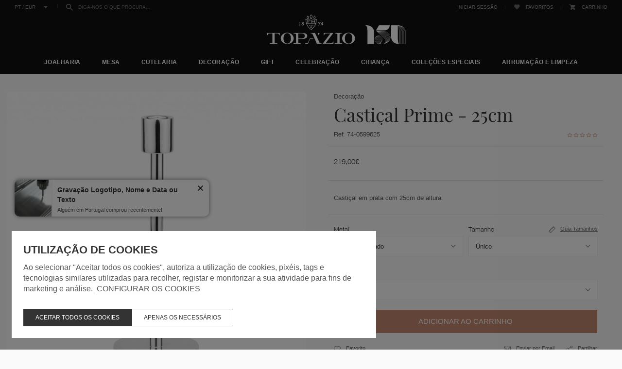

--- FILE ---
content_type: text/html; charset=ISO-8859-1
request_url: https://www.topazio1874.com/pt/decoracao/castical-prime-25cm_p7385.html
body_size: 46701
content:
<!DOCTYPE html>
<html lang="pt">
    <head>
        <title>Castiçal Prime - 25cm - 74-0599625 - Topázio</title><meta name="title" content="Castiçal Prime - 25cm - 74-0599625 - Topázio" /><meta name="description" content="Castiçal em prata com 25cm de altura." /><meta name="robots" content="index, follow, max-image-preview:large" /><meta name="format-detection" content="date=no"><meta name="format-detection" content="telephone=no"><meta http-equiv="Content-Type" content="text/html; charset=ISO-8859-1"><meta http-equiv='X-UA-Compatible' content='IE=edge,chrome=1'><meta name="viewport" content="width=device-width, maximum-scale=1, user-scalable=no"><meta name="generator" content="Redicom Prolepse"><meta name="rating" content="general"><meta name="distribution" content="global"><meta name="expires" content="never"><meta name="Cache-Control" content="private"><meta name="revisit-after" content="3 days"><meta http-equiv="content-language" content="pt"><meta name="google" content="notranslate" /><meta property="og:site_name" content="Topázio" /><meta property="og:image" content="https://www.topazio1874.com/temp/JPG_9cd24abbf6a69fb0d94b04ce851d280d.png" /><meta property="og:image:width" content="1200" /><meta property="og:image:height" content="1200" /><meta property="og:image:alt" content="Castiçal Prime - 25cm" /><meta property="og:title" content="Castiçal Prime - 25cm" /><meta property="og:description" content="Castiçal em prata com 25cm de altura." /><meta property="og:type" content="product" /><meta property="og:url" content="https://www.topazio1874.com/pt/decoracao/castical-prime-25cm_p7385.html"><meta property="og:locale" content="pt_PT"><meta name="twitter:card" content="summary"><meta name="twitter:title" content="Castiçal Prime - 25cm"><meta name="twitter:url" content="https://www.topazio1874.com/pt/decoracao/castical-prime-25cm_p7385.html"><meta name="twitter:description" content="Castiçal em prata com 25cm de altura."><meta name="twitter:image" content="https://www.topazio1874.com/temp/JPG_9cd24abbf6a69fb0d94b04ce851d280d.png"><meta name="twitter:creator" content="Castiçal Prime - 25cm - 74-0599625 - Topázio"><link href="https://www.topazio1874.com/favicon.ico" type="image/x-icon" rel="shortcut icon"><link href="https://1976519035.rsc.cdn77.org/icon-ios.png" rel="apple-touch-icon"><link rel="canonical" href="https://www.topazio1874.com/pt/decoracao/castical-prime-25cm_p7385.html"><link rel="alternate" hreflang="pt" href="https://www.topazio1874.com/pt/decoracao/castical-prime-25cm_p7385.html"><link rel="alternate" hreflang="en" href="https://www.topazio1874.com/en/decoration/candlestick-prime-25cm_p7385.html">        <meta name="facebook-domain-verification" content="6o3cvn88f6k01yfdizfle8uahjiyjg" />
        <style type="text/css">:root {--color-dark: #000000;--color-theme: #111111;--color-overlay: rgba(0,0,0,0.5);--color-background: #F5F5F5;--color-lines: #CCCCCC;}</style>
        <link rel="stylesheet" href="https://1976519035.rsc.cdn77.org/plugins/system/js/common/1.0/common.min.css" type="text/css">
        <link rel="stylesheet" href="https://www.topazio1874.com/style/fonts.css" type="text/css">
        <link rel="stylesheet" href="https://1976519035.rsc.cdn77.org/style/print.css" type="text/css" media="print">
        <link rel="stylesheet" href="https://1976519035.rsc.cdn77.org/style/guide.css?15" type="text/css">
        <script src='https://1976519035.rsc.cdn77.org/plugins/system/js/common/1.0/common.min.js'></script>
        <script type='text/javascript' src='https://1976519035.rsc.cdn77.org/lib/site.js?1'></script>
        <script type="text/javascript">
window.dataLayer = window.dataLayer || [];  
</script><!--script async src="https://www.topazio1874.com/plugins/trackings/rcccollect.js"></script--><script type="text/javascript">
    if( typeof allowedUserAgent == 'undefined' || allowedUserAgent() ){        
        
        function gtag(){dataLayer.push(arguments);}
        
                   gtag("consent", "default", {
               ad_storage: "denied",
               analytics_storage: "denied",               
               ad_user_data: "denied",
               ad_personalization: "denied",
               functionality_storage: "granted",  
               personalization_storage: "denied",
               security_storage: "granted"                           
           });
                
        gtag("set", "ads_data_redaction", true);
    } 
    </script><script type="text/javascript">                

if( typeof allowedUserAgent == 'undefined' || allowedUserAgent() ){
	  
    //var dataLayer = [{'gtm.blacklist': ['k','d','vis']}];
    //dataLayer.push({'gtm.blacklist': ['k','d','vis']});	  
    
		setGTM_head = (function(w,d,s,l,i){w[l]=w[l]||[];w[l].push({'gtm.start':
    new Date().getTime(),event:'gtm.js'});var f=d.getElementsByTagName(s)[0],
    j=d.createElement(s),dl=l!='dataLayer'?'&l='+l:'';j.async=true;j.src=
    'https://www.googletagmanager.com/gtm.js?id='+i+dl;f.parentNode.insertBefore(j,f);
    });                           
    function setGoogleTagManager() {
      setGTM_head(window,document,'script','dataLayer','GTM-THDRWM32');
            
      dataLayer.push({'channel': 'Site'});
      
      dataLayer.push({'localization': 'PT-pt'});      
      dataLayer.push({'country_id': '176'});
      dataLayer.push({'country_code': 'PT'});
      dataLayer.push({'language': 'pt'});
      
      
    }
          setGoogleTagManager();
    }
</script><script async src="https://www.googletagmanager.com/gtag/js?id=UA-107845601-1"></script><script type="text/javascript">
    if( typeof allowedUserAgent == 'undefined' || allowedUserAgent() ){
      
      window.dataLayer = window.dataLayer || [];
      function gtag(){dataLayer.push(arguments);}
      
      gtag('js', new Date());
      gtag('config', 'UA-107845601-1', {   'send_page_view': false, 'channel': 'Site', 'user_properties': { 'currency': 'EUR',   'country': 'PT' } });
      
                gtag('config', 'AW-826195780');    
        
    }
            
    </script><script src='https://www.topazio1874.com/plugins/search_meilisearch/rcc_search_js.php' async></script><style type="text/css">
        figure.loader{position: relative;padding-bottom: var(--product-figure-padding, 100%);}
        figure.loader img{position: absolute;top: 0;left: 0;}
    </style>    </head>

    <!--[if IE 7]>         <body ng-app="MyApp" class="background09 no-js lt-ie9 lt-ie8 lt-ie7"> <![endif]-->
    <!--[if IE 8]>         <body ng-app="MyApp" class="background09 no-js lt-ie9 lt-ie8"> <![endif]-->
    <!--[if IE 9]>         <body ng-app="MyApp" class="background09 no-js lt-ie9"> <![endif]-->
    <!--[if gt IE 8]><!--> <body ng-app="MyApp" class="background09 no-js"> <!--<![endif]-->
    <script type="text/javascript">
        !function(t){var e={};t.fn.gdprConcents=function(n){var o,i,s,a={},c=this,p='<svg xmlns="http://www.w3.org/2000/svg" width="24" height="24" fill="none"><path fill="#333" d="m13.03 12 6.47 6.47-1.03 1.03L12 13.03 5.53 19.5 4.5 18.47 10.97 12 4.5 5.53 5.53 4.5 12 10.97l6.47-6.47 1.03 1.03L13.03 12Z"/></svg>';return c.init=function(){a.settings=t.extend({},e,n),("undefined"==typeof allowedUserAgent||allowedUserAgent())&&($body=c,o=a.settings.styleGuide.typography,fixedTypography=a.settings.styleGuide.fixedTypography,i=a.settings.styleGuide.colors,icons=a.settings.styleGuide.icons,s=a.settings.styleGuide.vars,$body.append(this.getCSS()),window.innerWidth<768&&a.settings.layout>0&&(a.settings.layout=1),1==a.settings.layout?(this.createPopup(0),"function"==typeof lockWindowScroll?lockWindowScroll.lock():t("html body").css("overflow","hidden")):2==a.settings.layout?this.createBanner():3==a.settings.layout&&this.createBannerClose())},c.getCSS=function(){var t='<style type="text/css">';return 1!=n.B2B&&(t+="    .listNotifications .checkbox-switch input[type=checkbox]{height: 0 !important;width: 0;position: absolute; z-index: 0;}",t+="    .listNotifications .checkbox-switch label {cursor: pointer;text-indent: -9999px;width: 44px;height: 24px;background-color: #c5c5c5;display: block;border-radius: 100px;position: relative;margin-top: 2px;}",t+='    .listNotifications .checkbox-switch label:after {content: "";position: absolute;top: 3px;left: 3px;width: 18px;height: 18px;background: #fff;border-radius: 90px;transition: 0.1s;}',t+="    .listNotifications .checkbox-switch input:checked + label {background-color: var("+i.success+", #1EA74E);}",t+="    .listNotifications .checkbox-switch input#opc1:checked + label {cursor: default;}",t+="    .listNotifications .checkbox-switch input#opc1:checked + label:after {width: 18px !important;opacity: 0.4;}",t+="    .listNotifications .checkbox-switch input:checked + label:after {left: calc(100% - 3px);transform: translateX(-100%);}",t+="    .listNotifications .checkbox-switch label:active:after {width: 42px;}"),t+="    html body .rdc-save-preferences, html body .acceptConcentButton{padding-inline:15px;}",t+="    .xs-icon-close {position: absolute;top: 50%;right: 20px;z-index: 100;transform: translateY(-50%);line-height: 0;padding: 10px;}",t+="    .xs-icon-close svg {width: 24px; height: 24px;}",t+="    .xs-icon-close:hover {opacity: .8;}",t+="    #concentBanner span[role=button]:hover, .concentPopup span[role=button]:hover {border-bottom-color: transparent !important}",t+="    .style3 {top: 37px !important; right: 15px !important;}",t+="    .style5 {position: relative;}",t+="    .style6 {float: right; text-align: center;}",t+="    .style6 span[role=button] {float: right;}",t+="    .style7 {position:relative;}",t+="    .concentPopup.rdc-layout-1 .concent_style11 {display: table-cell;text-align: center; vertical-align: bottom;}",t+="    .concentPopup.rdc-layout-1 .concent_style12 {text-align: left;}",t+="    @media screen and (max-width: 767px){",t+="        #popupIframeContent .xs-icon-close{right: -8px; top: -8px;}",t+="         .concentPopup{display:flex; align-items:flex-end;}",t+="         #popupIframeContent .concent_style10{height: 100%;}",t+="         .concent_style10, .concent_style11, .concent_style12{display:flex; flex: 1;}",t+="         .rdc-title-banner{display:none;}",t+="         .desc-banner{margin-bottom:24px;}",t+="         .rdc-aceptbuttons{flex-direction:column;}",t+="        .xs-icon-close {top: 0; right: 0; padding: 10px 12px; line-height: 0; margin-top: 0; transform: none;}",t+="        .containerConcentsButtons {text-align: center;margin-left:-16px;margin-right:-16px; padding:16px 16px 0 16px;}",t+="        .containerConcentsButtons button{flex: auto;}",t+="        .infoConcentButton {float:none !important;}",t+="        .xs-block {display: block !important;}",t+="           html body .rdc-aceptbuttons .xs-acceptConcentButton{flex:auto;}",t+="        html body .rdc-aceptbuttons .xs-acceptConcentButton button{width: 100%;}",t+="        .strech-wrapper {flex-wrap: wrap;}",t+="        .style1 {padding-right: 0 !important}",t+="        .style3 {top: 8px !important; right: 8px !important;}",t+="        .style4 {margin-bottom:24px;}",t+="        .wrapper-extra{overflow: auto;}",t+="        .style5 {padding: 24px 16px 16px 16px;display: flex;flex: 1;flex-direction: column;border-top-left-radius: var("+s.mobilePopupRadius+", 0); border-top-right-radius: var("+s.mobilePopupRadius+", 0);max-height: var("+s.mobilePopupMaxHeight+", calc(100dvh - env(safe-area-inset-bottom) - env(safe-area-inset-top)));}",t+="        .style6, .style6 span[role=button] {float: none; font-size: 12px; line-height: 12px;}",t+="        #listNotifications {overflow-y: auto; flex: 1;}",t+="        #listNotifications .uni {margin-bottom: 20px !important}",t+="        #concentBanner {width: 100%;height: auto;display: flex;flex: 1;align-items: flex-end;}",t+="        #concentBanner > .xs-block {box-shadow: 0px 0px 4px 0px #00000040;}",t+="    }",t+="    @media screen and (min-width: 768px) and (max-width: 1540px){",t+="        #concentBanner .style1 span[role=button] {white-space: nowrap;}",t+="    }",t+="    @media screen and (min-width: 768px){",t+="         html body .xs-acceptConcentButton .rdc-save-preferences, html body .xs-acceptConcentButton .acceptConcentButton{white-space:nowrap; height:100%;}",t+="        .style5{padding:24px;}",t+="        .strech-wrapper {flex-wrap: no-wrap;}",t+="        #popupIframeContent .xs-icon-close{right: -9px; top: 13px;}",t+="        .style4.paragraph{margin: 10px 0 30px;}",t+="        .concentPopup.rdc-layout-1 .concent_style12 {margin: 0 auto 24px 24px;max-width: 750px;}",t+="        .concentPopup:not(.rdc-layout-1) .concent_style12 {max-width: 750px;margin: auto;text-align: left;}",t+="        .concentPopup:not(.rdc-layout-1) .concent_style11 {display: table-cell;text-align: center; vertical-align: middle;}",t+="        .rdc-desc-link-cookies{color: var("+i.darkGray+",#666)}",t+="        #listNotifications {max-height: 60dvh; overflow: hidden auto;}",t+="        #concentBanner {background-color: var("+i.white+"); box-shadow: 0px 0px 5px -1px rgba(0,0,0,0.5);}",t+="        .concent_style10 {display: table; width: 100%; height: 100%;}",t+="        .containerConcentsButtons {margin-left:-24px;margin-right:-24px; padding:24px 24px 0 24px;}",t+="    }",t+="</style>"},c.createBanner=function(){var t='<div id="concentBanner" style="position: fixed; bottom: 0; z-index: 999; width: 100%;">';t+='       <div class="xs-block" style="width: 100%; padding:24px; background-color:var('+i.white+",#FFF); border-top-left-radius: var("+s.mobilePopupRadius+", 0);border-top-right-radius: var("+s.mobilePopupRadius+', 0);">',t+='           <div class="xs-block wrapper" style="display: flex; justify-content: space-between; gap:20px;">',t+='               <div class="xs-block desc-banner">',t+='                   <p class="'+o.secondarySubtitle+' rdc-title-banner" style="font-weight:600; font-size:22px; margin-bottom:5px; line-height:140%;">'+a.settings.exp.banner.exp1+"</p>",t+='                   <p class="rdc-desc-link-cookies '+o.paragraph+'" style="font-size:'+fixedTypography.fixed_16+";line-height:"+fixedTypography.fixed_lineheight_p+';"><span>'+a.settings.exp.banner.exp2+'</span> <span class="rdc-link '+o.a+'" style="font-size:'+fixedTypography.fixed_16+';" onclick="gdprConcents.acceptConcentButton(1);" onkeydown="if(event.key === \'Enter\') { gdprConcents.acceptConcentButton(1); event.preventDefault(); }" role="button" tabindex="0" class="hidden-xs">'+a.settings.exp.buttons.moreinfo+"</span></p>",t+="               </div>",t+='               <div class="rdc-aceptbuttons" style="display: flex;justify-content: end; align-items:center;">',t+='                   <div class="strech-wrapper" style="display: flex;gap: 12px;flex-direction: row;width: 100%;justify-content: flex-start;">',t+='                       <div class="xs-block xs-acceptConcentButton">',t+='                           <button class="acceptConcentButton '+o.button+' "onclick="gdprConcents.acceptConcentButton(\'none\', 1, 1);" onkeydown="if(event.key === \'Enter\') { gdprConcents.acceptConcentButton(\'none\', 1, 1); event.preventDefault(); }" role="button" tabindex="0">'+a.settings.exp.buttons.banner+"</button>",t+="                       </div>",t+='                       <div class="xs-block xs-acceptConcentButton">',t+='                           <button class="rdc-save-preferences '+(1!=n.B2B?o.button:"")+" "+o.buttonSecondary+'" onclick="gdprConcents.acceptConcentButton(\'none\', 0, 1);" onkeydown="if(event.key === \'Enter\') { gdprConcents.acceptConcentButton(\'none\', 0, 1); event.preventDefault(); }" role="button" tabindex="0">'+a.settings.exp.buttons.onlynecessary+"</button>",t+="                       </div>",t+="                   </div>",t+="               </div>",t+="           </div>",t+="       </div>",t+="</div>",$body.append(t).addClass("bannerConcentsActive")},c.createBannerClose=function(){var t='<div id="concentBanner" style="position: fixed; bottom: 0; z-index: 2000000; width: 100%;">';t+='   <div class="container">',t+='       <div class="xs-block" style="display: table; width: 100%;">',t+='           <div class="xs-block" style="display: table-cell; vertical-align: top;">',t+="               <p style=\"text-transform: uppercase; color: #333; font-size: 12px; line-height: 17px; font-weight: 600;white-space: nowrap;padding-right: 15px;font-family: 'Helvetica Neue', Arial, Helvetica, 'Segoe UI', sans-serif;\">"+a.settings.exp.banner.exp1+"</p>",t+="           </div>",t+='           <div class="xs-block" style="display: table-cell;width: 100%;">',t+="               <p class=\"style1\" style=\"font-family: 'Helvetica Neue', Arial, Helvetica, 'Segoe UI', sans-serif; color: #555; font-size: 12px; font-weight: 400; line-height: 17px;padding-right: 46px;\">"+a.settings.exp.banner.exp2+' <span onclick="gdprConcents.acceptConcentButton(1);" onkeydown="if(event.key === \'Enter\') { gdprConcents.acceptConcentButton(1); event.preventDefault(); }" role="button" tabindex="0" style="font-family: \'Helvetica Neue\', Arial, Helvetica, \'Segoe UI\', sans-serif;text-decoration: none; color: #333; border-bottom: 1px solid #333;line-height: 17px;font-size: 12px; font-weight: 400;cursor: pointer;">'+a.settings.exp.buttons.moreinfo+"</span></p>",t+="           </div>",t+="       </div>",t+='       <span onclick="gdprConcents.acceptConcentButton(\'none\', 1, 1);" onkeydown="if(event.key === \'Enter\') { gdprConcents.acceptConcentButton(\'none\', 1, 1); event.preventDefault(); }" role="button" tabindex="0" class="xs-icon-close" style="cursor: pointer">'+p+"</span>",t+="   </div>",t+="</div>",$body.append(t).addClass("bannerConcentsActive")},c.createPopup=function(e){popupVisible=e;var n='<div id="concentPopup" class="concentPopup rdc-layout-'+a.settings.layout+'" style="position: fixed;top: 0;left: 0;width: 100%;height: 100%;z-index: 2000000;background-color: var('+i.overlay+', rgba(0,0,0,0.5));">';n+='   <div class="concent_style10">',n+='       <div  class="concent_style11">',n+='           <div class="concent_style12" style = "position:relative">',n+='               <div class="style5" style="background-color: var('+i.white+', #FFF);">',0==e?(n+=c.contentPopUpInfo(),popupPrevVisible=e):1==e&&(popupPrevVisible=0,n+=c.contentPopUpConcentsInfo(),popupPrevVisible=e,"function"==typeof lockWindowScroll?lockWindowScroll.lock():t("html body").css("overflow","hidden")),(window.innerWidth>=768||1!=e)&&(n+="               </div>"),window.innerWidth<768&&1==e&&(n+="               </div></div>"),n+="           </div>",n+="       </div>",n+="   </div>",n+="</div>",$body.append(n).addClass("popupConcentsActive"),c.disableTabIndex(),3==e&&(t("#policy_iframe")[0].onload=function(){t("body",t("#policy_iframe").contents()).css("background-color","#FFFFFF")})},c.contentPopUpInfo=function(){var t='<div class="clearfix">';return window.innerWidth<768?t+='<p class="'+o.secondarySubtitle+' rdc-title-banner" style="width: calc(100% - 26px);">'+a.settings.exp.popupConcentsInfo.title2+"</p>":t+='<p class="style2 '+o.secondarySubtitle+'" style="width: calc(100% - 26px);font-weight:600;font-size:'+fixedTypography.fixed_22+';text-transform: none; line-height:140%;">'+a.settings.exp.popupConcentsInfo.title2+"</p>",t+="</div>",t+='<div class="wrapper-extra">',t+='   <p class="style4 '+o.paragraph+'" style="font-size:'+fixedTypography.fixed_16+"; line-height:"+fixedTypography.fixed_lineheight_p+';">',t+='       <span class="text">'+a.settings.exp.popupConcentsInfo.desc+"&nbsp;</span>",t+='       <span onclick="gdprConcents.acceptConcentButton(1);" onkeydown="if(event.key === \'Enter\') { gdprConcents.acceptConcentButton(1); event.preventDefault(); }" role="button" tabindex="0" class="infoConcentButton '+o.a+'" style="font-size:'+fixedTypography.fixed_16+';">'+a.settings.exp.buttons.moreinfo+"</span>",t+="   </p>",t+='   <div class="rdc-aceptbuttons" style="display: flex; align-items:center;">',t+='       <div class="strech-wrapper" style="display: flex;gap: 12px;flex-direction: row;width: 100%;justify-content: flex-start;">',t+='           <div class="xs-block xs-acceptConcentButton">',t+='               <button class="acceptConcentButton '+o.button+' "onclick="gdprConcents.acceptConcentButton(\'none\', 1, 1);" onkeydown="if(event.key === \'Enter\') { gdprConcents.acceptConcentButton(\'none\', 1, 1); event.preventDefault(); }" role="button" tabindex="0">'+a.settings.exp.buttons.banner+"</button>",t+="           </div>",t+='           <div class="xs-block xs-acceptConcentButton">',t+='               <button class="rdc-save-preferences '+(1!=n.B2B?o.button:"")+" "+o.buttonSecondary+'" onclick="gdprConcents.acceptConcentButton(\'none\', 0, 1);" onkeydown="if(event.key === \'Enter\') { gdprConcents.acceptConcentButton(\'none\', 0, 1); event.preventDefault(); }" role="button" tabindex="0">'+a.settings.exp.buttons.onlynecessary+"</button>",t+="           </div>",t+="       </div>",t+="</div>",t+="</div>"},c.contentPopUpConcentsInfo=function(){var t="",e=25;if(1==n.B2B&&(e=20),1==a.settings.layout?t+='   <span onclick="gdprConcents.acceptConcentButton('+popupPrevVisible+");\" onkeydown=\"if(event.key === 'Enter') { gdprConcents.acceptConcentButton("+popupPrevVisible+'); event.preventDefault(); }" role="button" tabindex="0" class="xs-icon-close style3" style="top: 2px; right: -2px;cursor: pointer;">'+p+"</span>":t+='   <span onclick="gdprConcents.closePopup(1);" onkeydown="if(event.key === \'Enter\') { gdprConcents.closePopup(1); event.preventDefault(); }" role="button" tabindex="0" class="xs-icon-close style3" style="top: 2px; right: -2px;cursor: pointer;">'+p+"</span>",window.innerWidth<768&&(t+='<div style="display: flex;flex-direction: column;flex: 1;height: 100%;">'),t+='<div class="style7">',t+='   <div class="clearfix">',t+='   <p class="style2 '+o.secondarySubtitle+'" style="font-weight:600; font-size: '+fixedTypography.fixed_22+'; text-transform: none; width:calc(100% - 48px); line-height: 140%;">'+a.settings.exp.popupForm.title+"</p>",t+="   </div>",t+="</div>",t+='   <form action="'+a.settings.action+'" method="POST" id="listNotifications" class="listNotifications slim-scrollbar" style="margin: 20px 0px; padding-right:10px;" >',t+='       <p class="'+o.paragraph+'" style="font-size:'+fixedTypography.fixed_16+";line-height:"+fixedTypography.fixed_lineheight_p+';">'+a.settings.exp.popupForm.desc+"</p>",t+='       <p class="'+o.secondarySubtitle+'" style="font-size:'+fixedTypography.fixed_20+"; font-weight:600; margin: 30px 0 "+e+'px;line-height:140%;">'+a.settings.exp.popupForm.faq+"</p>",t+='       <input type="hidden" name="csrf" value="'+a.settings.csrf+'">',t+='       <div class="uni" style="display: flex; flex-direction: column; gap: 8px; margin-bottom:25px;">',t+='           <div class="text-switch" style="display: flex; justify-content: space-between; gap: 20px;">',t+='               <p class="'+o.listNavSubtitle+'" style="font-size:'+fixedTypography.fixed_16+"; font-weight:600;text-transform:none; line-height:"+fixedTypography.fixed_lineheight_p+'">'+a.settings.exp.popupForm.options[0].title+"</p>",t+='               <div class="checkbox-switch">',t+='                   <input class="toggle-switch" type="checkbox" id="opc1" checked disabled onChange="return false;"/><label for="opc1"></label>',t+="               </div>",t+="           </div>",t+='           <div class="text">',t+='               <p class="'+o.paragraph+'" style="color: var('+i.darkGray+", #666); font-size:"+fixedTypography.fixed_14+'; line-height:140%;">'+a.settings.exp.popupForm.options[0].desc+"</p>",t+="           </div>",t+="       </div>",t+='       <div class="uni" style="display: flex; flex-direction: column; gap: 8px; margin-bottom:25px;">',t+='           <div class="text-switch" style="display: flex; justify-content: space-between; gap: 20px;">',t+='               <p class="'+o.listNavSubtitle+'" style="font-size:'+fixedTypography.fixed_16+"; font-weight:600;text-transform:none; line-height:"+fixedTypography.fixed_lineheight_p+'">'+a.settings.exp.popupForm.options[1].title+"</p>",t+='               <div class="checkbox-switch">',t+='                   <input class="toggle-switch" type="checkbox" id="opc2" name="cookie_1" /><label for="opc2"></label>',t+="               </div>",t+="           </div>",t+='           <div class="text">',t+='               <p class="'+o.paragraph+'" style="color: var('+i.darkGray+", #666); font-size:"+fixedTypography.fixed_14+'; line-height:140%;">'+a.settings.exp.popupForm.options[1].desc+"</p>",t+="           </div>",t+="       </div>",t+='       <div class="uni" style="display: flex; flex-direction: column; gap: 8px;">',t+='           <div class="text-switch" style="display: flex; justify-content: space-between; gap: 20px;">',t+='               <p class="'+o.listNavSubtitle+'" style="font-size:'+fixedTypography.fixed_16+"; font-weight:600;text-transform:none; line-height:"+fixedTypography.fixed_lineheight_p+'">'+a.settings.exp.popupForm.options[2].title+"</p>",t+='               <div class="checkbox-switch">',t+='                   <input class="toggle-switch" type="checkbox" id="opc3" name="cookie_2"/><label for="opc3"></label>',t+="               </div>",t+="           </div>",t+='           <div class="text">',t+='               <p class="'+o.paragraph+'" style="color: var('+i.darkGray+", #666); font-size:"+fixedTypography.fixed_14+'; line-height:140%;">'+a.settings.exp.popupForm.options[2].desc+"</p>",t+="           </div>",t+="       </div>",a.settings.cookie_page_id>0)var s=a.settings.exp.popupForm.polCookies;else if(a.settings.policy_page_id>0)var s=a.settings.exp.popupForm.polPrivacy;(a.settings.cookie_page_id>0||a.settings.policy_page_id>0)&&(t+='       <div class="rdc-policy-cookies" style="margin-top:30px;">',t+='           <p class="'+o.paragraph+'" style="color: var('+i.darkGray+", #666); font-size:"+fixedTypography.fixed_14+'; line-height: 140%;">',t+='               <span class="dflt-exp">'+a.settings.exp.popupForm.moreInfo+"</span> ",t+=`               <span class="exp-complement ${o.a}" style="font-size:${fixedTypography.fixed_14};" onclick="gdprConcents.handleRedirect()" onkeydown="gdprConcents.handleRedirect()" role="button" tabindex="0">${s}</span>`,t+="           </p>",t+="       </div>"),t+="   </form>",t+='   <div class="containerConcentsButtons" style="border-top: 1px solid var('+i.lines+', #CCC); display: flex; gap: 12px; flex-wrap: wrap;">',t+='       <button class="acceptConcentButton '+o.button+' "onclick="gdprConcents.acceptConcentButton(\'none\', 1, 1);" onkeydown="if(event.key === \'Enter\') { gdprConcents.acceptConcentButton(\'none\', 1, 1); event.preventDefault(); }" role="button" tabindex="0">'+a.settings.exp.buttons.banner+"</button>";var c=window.innerWidth>768?a.settings.exp.buttons.popupform:a.settings.exp.buttons.popupformmobile;return t+='       <button class="acceptConcentButton '+(1!=n.B2B?o.button:"")+" "+o.buttonSecondary+'" onclick="gdprConcents.submitForm(\'#listNotifications\');" onkeydown="if(event.key === \'Enter\') { gdprConcents.submitForm(\'#listNotifications\'); event.preventDefault(); }" role="button" tabindex="0">'+c+"</button>",t+="   </div>"},c.acceptConcentButton=function(e,n,o,i){"none"!=e&&(3==e&&window.innerWidth<768?window.location="/index.php?id="+a.settings.policy_page_id:(this.remove(),1!=i&&this.createPopup(e))),1==n?(c.analytics({all:!0}),"function"==typeof lockWindowScroll?lockWindowScroll.unlock():t("html body").css("overflow","unset"),t.post(a.settings.action,{all:1},function(){1==o?(gdprConcents.closePopup(3),t.post("/api/api.php/getTagManager/",{id:a.settings.data.id,cat:a.settings.data.cat,pid:a.settings.data.pid,url:btoa((window.location.pathname+window.location.search).substring(1))}).done(function(e){"object"!=typeof e&&(e=t.parseJSON(e)),e.response&&(e.response.head&&t("head").append(atob(e.response.head)),e.response.body&&setTimeout(function(){t("footer").append(atob(e.response.body))},500))})):2==o&&window.location.reload()})):0==n&&("function"==typeof lockWindowScroll?lockWindowScroll.unlock():t("html body").css("overflow","unset"),gdprConcents.closePopup(3),t.post(a.settings.action),c.analytics({all:!1})),"function"==typeof handleTooltipPos&&handleTooltipPos("reset")},c.remove=function(){return t(".bannerConcentsActive").length>0?(t("#concentBanner").remove(),t(".bannerConcentsActive").removeClass("bannerConcentsActive")):(t("#concentPopup").remove(),t(".popupConcentsActive").removeClass("popupConcentsActive"),c.enableTabIndex()),2},c.closePopup=function(e){t("#concentPopup").remove(),t("#concentBanner").remove(),t(".popupConcentsActive").removeClass("popupConcentsActive"),t(".bannerConcentsActive").removeClass("bannerConcentsActive"),"function"==typeof lockWindowScroll?lockWindowScroll.unlock():t("html body").css("overflow","unset"),c.enableTabIndex(),1==e&&window.innerWidth<768&&c.createBanner()},c.submitForm=function(e){let n=t(e).serializeArray(),o=n.some(t=>"cookie_1"===t.name),i=n.some(t=>"cookie_2"===t.name);c.analytics({all:!1,concent_1:o,concent_2:i}),t.post(t(e).attr("action"),t(e).serialize()),t(e).remove(),"function"==typeof lockWindowScroll?lockWindowScroll.unlock():t("html body").css("overflow","unset"),this.acceptConcentButton(2,void 0,void 0,1)},c.readConcent=function(t){for(var e=t+"=",n=document.concent.split(";"),o=0;o<n.length;o++){for(var i=n[o];" "==i.charAt(0);)i=i.substring(1,i.length);if(0==i.indexOf(e))return i.substring(e.length,i.length)}return null},c.handleRedirect=function(){if(a.settings.cookie_page_id>0)var e=a.settings.cookie_page_id;else if(a.settings.policy_page_id>0)var e=a.settings.policy_page_id;if(1==a.settings.layout){if(c.iframeContent=function(){var t='<div id="popupIframeContent" class="concentPopup rdc-layout-'+a.settings.layout+'" style="position: absolute;top: 0;left: 0;width: 100%;height: 100%;z-index: 2000000;background-color: var('+i.overlay+', rgba(0,0,0,0.5));">';return t+='    <div class="concent_style10">',t+='        <div class="concent_style11">',t+='            <div class="concent_style12" style="margin: 0; height:100%">',t+='                <div class="style5" style="background-color: var('+i.white+', #FFF); height:100%;">',t+='                    <div style="position:relative;">',t+='                        <span onclick="gdprConcents.handleIframe()" onkeydown="gdprConcents.handleIframe()"  role="button" tabindex="0" style="cursor: pointer;" class="xs-icon-close">'+p+"</span>",t+="                    </div>",t+='                    <iframe id="policy_iframe" frameborder="0" height="100%" width="100%"  src="/index.php?id='+e+'&oc=1" style="padding-top:44px;"></iframe>',t+="                </div>",t+="            </div>",t+="        </div>",t+="    </div>",t+="</div>"},1==t("#popupIframeContent").length)return;poppopuphtmlIframe=c.iframeContent(),t("#concentPopup .concent_style12").append(poppopuphtmlIframe).addClass("popupConcentsActive")}else 2==a.settings.layout&&(window.location.href=`/index.php?id=${e}`)},c.handleIframe=function(){t("#popupIframeContent").remove()},c.analytics=function(t){"function"==typeof gtag&&(t.all?gtag("consent","update",{ad_storage:"granted",analytics_storage:"granted",ad_user_data:"granted",ad_personalization:"granted",functionality_storage:"granted",personalization_storage:"granted",security_storage:"granted"}):t.concent_1||t.concent_2?t.concent_1&&t.concent_2?gtag("consent","update",{ad_storage:"granted",analytics_storage:"granted",ad_user_data:"granted",ad_personalization:"granted",functionality_storage:"granted",personalization_storage:"granted",security_storage:"granted"}):t.concent_1&&!t.concent_2?gtag("consent","update",{ad_storage:"denied",analytics_storage:"granted",ad_user_data:"denied",ad_personalization:"denied",functionality_storage:"granted",personalization_storage:"denied",security_storage:"granted"}):!t.concent_1&&t.concent_2&&gtag("consent","update",{ad_storage:"granted",analytics_storage:"denied",ad_user_data:"granted",ad_personalization:"granted",functionality_storage:"granted",personalization_storage:"granted",security_storage:"granted"}):gtag("consent","update",{ad_storage:"denied",analytics_storage:"denied",ad_user_data:"denied",ad_personalization:"denied",functionality_storage:"granted",personalization_storage:"denied",security_storage:"granted"}))},c.disableTabIndex=function(){let e=t("a, button, input, select, textarea, [tabindex]").not("#concentPopup *").not('[tabindex="-1"]');e.each(function(){let e=t(this),n=e.attr("tabindex");e.attr("data-prev-tabindex",void 0!==n?n:""),e.attr("tabindex",-1)})},c.enableTabIndex=function(){t("[data-prev-tabindex]").each(function(){let e=t(this),n=e.attr("data-prev-tabindex");""===n?e.removeAttr("tabindex"):e.attr("tabindex",n),e.removeAttr("data-prev-tabindex")})},c.init(),this}}(jQuery);
        
        var gdprConcents = $("body").gdprConcents({
            "action" : "/plugins/cookies_policy/action_cookies.php",
            "csrf" : "aee3fa310e735fa71cd435a72def73d8dcad3e28",
            "layout" : 1,
            "policy_page_id" : 224,
            "cookie_page_id": 0,
            "B2B":0,
            "exp" : {
                "terms" : 'Política de Privacidade',
                "buttons" : {"moreinfo" : 'Configurar os cookies', "banner" : 'ACEITAR TODOS OS COOKIES', "popupinfo" : 'CONCORDAR E PROSSEGUIR', "popupform" : 'SUBMETER PREFERÊNCIAS', "popupformmobile" : 'Guardar', "close" : 'FECHAR', "back" : 'Voltar', "onlynecessary" : 'Apenas os necessários'},
                "banner" : {"exp1" : 'UTILIZAÇÃO DE COOKIES',"exp2" : 'Ao selecionar "Aceitar todos os cookies", autoriza a utilização de cookies, pixéis, tags e tecnologias similares utilizadas para recolher, registar e monitorizar a sua atividade para fins de marketing e análise.'},
                "popupConcentsInfo" : {
                    "title" : 'CENTRO DE PREFERÊNCIAS DE PRIVACIDADE',"title2" : 'UTILIZAÇÃO DE COOKIES',"desc" : 'Ao selecionar "Aceitar todos os cookies", autoriza a utilização de cookies, pixéis, tags e tecnologias similares utilizadas para recolher, registar e monitorizar a sua atividade para fins de marketing e análise.'},
                "popupForm" : {
                    "title" : 'CENTRO DE PREFERÊNCIAS DE PRIVACIDADE',
                    "desc" : 'Os cookies são importantes para o correto funcionamento de um site. Para melhorar a sua experiência, utilizamos cookies para lembrar detalhes de início de sessão, recolher estatísticas para otimizar a funcionalidade do site e apresentar conteúdo de acordo com os seus interesses. Clique em Concordar e Prosseguir para aceitar os cookies e avançar diretamente para o site ou clique em Mais informações para ver descrições detalhadas quanto aos tipos de cookies e escolher se pretende aceitar determinados cookies enquanto estiver no site.',
                    "faq" : 'Como categorizamos os cookies?',
                    "moreInfo" : 'Para mais informações, pode visitar a nossa página de',
                    "polPrivacy" : 'Política de Privacidade',
                    "polCookies" : 'Política de Cookies',
                    "options" : [
                        {"title" : 'COOKIES NECESSÁRIOS',"desc" : 'Este cookie é necessário para permitir a funcionalidade básica do site.'},
                        {"title" : 'COOKIES DE DESEMPENHO',"desc" : 'Estes cookies permitem-nos analisar a utilização do site para medir e melhorar a performance.'},
                        {"title" : 'COOKIES DE PUBLICIDADE',"desc" : 'Estes cookies são utilizados por empresas publicitárias para publicar anúncios relevantes aos seus interesses.'}
                    ]
                },
                "popupSucessInfo" : {"title" : 'SOLICITAÇÃO DE PREFERÊNCIA ENVIADA',"desc" : 'As suas preferências de cookies foram submetidas com sucesso.'}
            },
            "data": {
                "id": '5',
                "cat": '0',
                "pid": '7385'
            },
            "styleGuide": {
                "typography":{
                    "megaTitle":         'mega-title',
                    "title":             'title',
                    "secondaryTitle":    'secondary-title',
                    "subtitle":          'subtitle',
                    "secondarySubtitle": 'secondary-subtitle',
                    "listNavTitle":      'list-nav-title',
                    "listNavSubtitle":   'list-nav-subtitle',
                    "paragraph":         'paragraph',
                    "a":                 'link',
                    "button":            'button',
                    "buttonSecondary":   'btn2'
                },
                "fixedTypography":{
                    "fixed_14": '14px',
                    "fixed_16": '16px',
                    "fixed_20": '20px',
                    "fixed_22": '22px',
                    "fixed_lineheight_p": '140%',
                },
                "colors": {
                    "black":   '--color-black',
                    "white":   '--color-white',
                    "darkGray":'--color-darkgray',
                    "overlay": '--color-overlay',
                    "lines": '  --color-lines',
                    "success": '--color-success'
                },
                "icons":{
                    "close":'rdc-icon-circle rdc-icon-svg rdc-icon-close'
                },
                "vars":{
                    "mobilePopupRadius":     '--mobile-popup-radius',
                    "mobilePopupMaxHeight":  '--mobile-popup-max-height',
                }
            }
        });
    </script>


<style>
	.slideout-menu{position: fixed;left: 0;top: 0;bottom: 0;right: 0;z-index: 0;width: 256px;overflow: hidden;overflow-y: auto;-webkit-overflow-scrolling: touch;}
	.slideout-panel{position:relative;z-index: 1;background: #FFF;}
	.slideout-open,.slideout-open body,.slideout-open .slideout-panel{overflow: hidden;}


		.menu-open #menu{display: block !important;}
	#menu{display: none;}

	.mb-holder{position: absolute;top: 0;left: 0;width: 100%;height: 100%;-webkit-transition: -webkit-transform 0.2s;-moz-transition: -moz-transform 0.2s;transition: transform 0.2s;}
	.search-mobile{z-index: 555;position: relative;background: #111;height: 50px;}
	.search-mobile::after{content:'';width: 200px;height: 1px;background-color: rgba(255, 255, 255, 0.15);display: block;position: absolute;bottom: 10px;left: calc(50% - 100px);left: -webkit-calc(50% - 100px);}
	.search-mobile input{width: 100%;padding: 19px 15px;text-align: center;}
	.search-mobile button{padding: 0;border:0;background: url(https://1976519035.rsc.cdn77.org/sysimages/searchIco.png) no-repeat; background-size: 14px;background-position: left top; width: 14px;height: 14px;position: absolute;right: 16px;top: calc(50% - 7px);}
	.search-mobile input{font-size: 10px;font-weight: 400;line-height: 7px;text-transform: uppercase;color: #999;border: 0;background: transparent;}

	.menu-mobile ul li a{display: block;color: #333333;text-decoration: none;font-size: 11px;line-height: 13px;font-weight: 700;text-transform: uppercase;padding: 16px 40px 16px 8px;position: relative;}

	.menu-mobile ul.main-menu{padding: 16px 8px;background: #FAFAFA;}
	.menu-mobile ul.main-menu li{border-top: 1px solid #eee;}
	.menu-mobile ul.main-menu li:first-child{border-top: 0;}
		.menu-mobile ul.main-menu li.return a{display: table-cell;vertical-align: middle;padding: 16px 8px 16px 36px;}
	.menu-mobile ul.main-menu li.return:not(.firstR) a{padding-bottom: 0 !important;}
	.menu-mobile ul.main-menu li.firstR a::before{content: '';position: absolute;top: calc(50% - 6px);left: 15px;width: 6px;height: 10px;background: url(https://1976519035.rsc.cdn77.org/sysimages/icon-arrow-menu02.png) left top/6px 10px no-repeat;}
	.menu-mobile ul.main-menu li.return a span::before{content: '';position: absolute;top: calc(50% - 5px);left: -15px;width: 6px;height: 10px;background: url(https://1976519035.rsc.cdn77.org/sysimages/icon-arrow-menu02.png) left top/6px 10px no-repeat;}
	.menu-mobile ul.main-menu li.return a{padding: 16px 8px ;display: block;border-bottom: 1px solid #eee;}
	.menu-mobile ul.main-menu li.return:not(.firstR) a{border:0;padding-left: 0 !important;padding-right: 0 !important;}
	.menu-mobile ul.main-menu li.return a span{padding: 16px 0px 16px 28px;display: block;border-bottom: 1px solid #eee;}
	.menu-mobile ul.main-menu li.return.firstR a{padding-left: 25px;}
	.menu-mobile ul.main-menu li.return.firstR a::before{left: 0px;}
	.menu-mobile ul.main-menu li.return:not(.firstR) a span:first-child::before{left: 8px;}
	.menu-mobile ul.main-menu li.return:not(.firstR) a span:first-child{padding-left: 25px}
	.menu-mobile ul.main-menu li.return:not(.firstR) a span:last-child{padding: 20px 0px 17px  40px}
	.menu-mobile ul.main-menu li.return a span{}
	.menu-mobile ul.main-menu li.return a span:not(:first-child)::before{left: 25px;}
	.menu-mobile ul.main-menu li.return a span{position: relative;border-bottom: 1px solid #eee;}
	.menu-mobile ul.main-menu li.return + li{border-top: 0;}

	.menu-mobile ul .sub-mobile{display: none;position: absolute;top: 0;left: 100%;width: 100%;height: 100%;background: #fafafa;/*overflow-y: auto;*/padding: 0 8px;}
	.menu-mobile ul .sub-mobile.firstLevel{padding-top: 16px;}
	.menu-mobile ul .sub-mobile.firstLevel > li:not(.return) > a{padding-left: 30px;font-weight: normal;text-transform: none;font-size: 12px;color: #555;}
	.menu-mobile ul .sub-mobile.thirdLevel li:not(.return) a{padding-left: 40px;font-weight: normal;text-transform: none;font-size: 12px;color: #555;}
		.menu-mobile ul li.active > a::after{background-position: left bottom;}

	.menu-mobile ul.menu-inst{padding: 30px 16px 16px;background: #111;}
	.menu-mobile ul.menu-inst li{margin-bottom: 18px;}
	.menu-mobile ul.menu-inst li a{color: #fff;position: relative;padding: 0px 8px 0px 26px;font-size: 10px;line-height: 18px;}
	.menu-mobile ul.menu-inst li a::before{content: '';position: absolute;top: calc(50% - 4px);left: 0px;width: 18px;height: 18px;margin-top: -7px;}
	.menu-mobile ul.menu-inst li.user a::before{background: url(https://1976519035.rsc.cdn77.org/sysimages/accountMobile.png) no-repeat left bottom;background-size: 18px;}
	.menu-mobile ul.menu-inst li.wish a::before{background: url(https://1976519035.rsc.cdn77.org/sysimages/wishMobile.png) no-repeat left bottom;background-size: 18px;}
	.menu-mobile ul.menu-inst li.logout a::before{top: calc(50% - 5px);left: 4px;background: url(https://1976519035.rsc.cdn77.org/sysimages/logout.png) no-repeat left bottom;background-size: 14px;}
	.menu-mobile ul.menu-inst li.lang a::before{background: url(https://1976519035.rsc.cdn77.org/sysimages/worldMobile.png) no-repeat left bottom;background-size: 18px;}
	.menu-mobile ul.menu-inst li.cart-mobile a::before{background: url(https://1976519035.rsc.cdn77.org/sysimages/cartMobile.png) no-repeat left bottom;background-size: 18px;}


	@media screen and (min-width: 767px) {
		#containerSite {transform: none !important;}
		#menu {display: none !important;}
		.slideout-open {overflow: auto !important;}
	}

	@media screen and (max-width: 768px){
		#containerSite{-webkit-box-shadow: 0 0 5px 0 rgb(102,102,102);-moz-box-shadow: 0 0 5px 0 rgb(102,102,102);box-shadow: 0 0 5px 0 rgb(102,102,102);}
	}
</style>

<nav id="menu" class="background09">
	<div class="mb-holder">

		<div class="search-mobile clearfix">
			<form name='frm_search' method='GET'  action='/index.php'>
				<input type='hidden' name='id' value='36'>
				<!--  <input type="hidden" name="csrf" value="aee3fa310e735fa71cd435a72def73d8dcad3e28"> -->
				<input type="search" placeholder="Diga-nos o que procura..." name='term' value='' autocomplete="off">
				<button type="submit" class="btn-search"></button>
			</form>

			<script type="text/javascript">
				$(".search-mobile form[name='frmPesq']").on("submit",function(){
					if( $(".search-mobile input[name='term']").val() == ""  ){return false;}
				});
			</script>
		</div>

		<div class="menu-mobile">
			<ul class="main-menu">
						  			<li class="hasSub">
		  							  				<a href="javascript:void(0)">Joalharia</a>
			  				<ul class="sub-mobile firstLevel">
								<li class="return firstR"><a href="javascript:void(0);">Joalharia</a></li>
								<li><a href="https://www.topazio1874.com/pt/joalharia">Ver tudo</a></li>
																<li class=""><a href="https://www.topazio1874.com/pt/joalharia/novidades_844-201.html">Novidades</a>
																	</li>
																								<li class=""><a href="https://www.topazio1874.com/pt/joalharia/aneis_204-201.html">Anéis</a>
																	</li>
																								<li class=""><a href="https://www.topazio1874.com/pt/joalharia/brincos_205-201.html">Brincos</a>
																	</li>
																								<li class=""><a href="https://www.topazio1874.com/pt/joalharia/colares_264-201.html">Colares</a>
																	</li>
																								<li class=""><a href="https://www.topazio1874.com/pt/joalharia/pendentes_631-201.html">Pendentes</a>
																	</li>
																								<li class=""><a href="https://www.topazio1874.com/pt/joalharia/pulseiras_265-201.html">Pulseiras</a>
																	</li>
																								<li class=""><a href="https://www.topazio1874.com/pt/joalharia/crianca_813-201.html">Criança</a>
																	</li>
																								<li class=""><a href="https://www.topazio1874.com/pt/joalharia/noivas_707-201.html">Noivas</a>
																	</li>
																								<li class="hasSub"><a href="https://www.topazio1874.com/pt/joalharia/filigrana_706-201.html">Filigrana</a>
																		<ul class="sub-mobile thirdLevel">
										<li class="return"><a href="javascript:void(0);">
											<span class="firstSpan">Joalharia</span>
											<span class="secondSpan">Filigrana</span>
										</a></li>
										<li><a href="https://www.topazio1874.com/pt/joalharia/filigrana_706-201.html">Ver tudo</a></li>
																				<li><a href="https://www.topazio1874.com/pt/joalharia/filigrana/aneis_856-201.html">Anéis</a></li>
																														<li><a href="https://www.topazio1874.com/pt/joalharia/filigrana/brincos_855-201.html">Brincos</a></li>
																														<li><a href="https://www.topazio1874.com/pt/joalharia/filigrana/colares-e-pendentes_854-201.html">Colares e Pendentes</a></li>
																														<li><a href="https://www.topazio1874.com/pt/joalharia/filigrana/pulseiras_857-201.html">Pulseiras</a></li>
																									  				</ul>
					  												</li>
																								<li class="hasSub"><a href="https://www.topazio1874.com/pt/joalharia/homem_267-201.html">Homem</a>
																		<ul class="sub-mobile thirdLevel">
										<li class="return"><a href="javascript:void(0);">
											<span class="firstSpan">Joalharia</span>
											<span class="secondSpan">Homem</span>
										</a></li>
										<li><a href="https://www.topazio1874.com/pt/joalharia/homem_267-201.html">Ver tudo</a></li>
																				<li><a href="https://www.topazio1874.com/pt/joalharia/homem/alfinetes-de-gravata_788-201.html">Alfinetes de Gravata</a></li>
																														<li><a href="https://www.topazio1874.com/pt/joalharia/homem/botoes-de-punho_783-201.html">Botões de Punho</a></li>
																														<li><a href="https://www.topazio1874.com/pt/joalharia/homem/aneis_852-201.html">Anéis</a></li>
																														<li><a href="https://www.topazio1874.com/pt/joalharia/homem/colares_853-201.html">Colares</a></li>
																														<li><a href="https://www.topazio1874.com/pt/joalharia/homem/pulseiras_841-201.html">Pulseiras</a></li>
																									  				</ul>
					  												</li>
																			  				</ul>
		    					  			</li>
						  			<li class="hasSub">
		  							  				<a href="javascript:void(0)">Mesa</a>
			  				<ul class="sub-mobile firstLevel">
								<li class="return firstR"><a href="javascript:void(0);">Mesa</a></li>
								<li><a href="https://www.topazio1874.com/pt/mesa">Ver tudo</a></li>
																<li class=""><a href="https://www.topazio1874.com/pt/mesa/acessorios-de-bar_735-202.html">Acessórios de Bar</a>
																	</li>
																								<li class=""><a href="https://www.topazio1874.com/pt/mesa/copos_798-202.html">Copos</a>
																	</li>
																								<li class=""><a href="https://www.topazio1874.com/pt/mesa/canecas_747-202.html">Canecas</a>
																	</li>
																								<li class=""><a href="https://www.topazio1874.com/pt/mesa/decantadores_799-202.html">Decantadores</a>
																	</li>
																								<li class=""><a href="https://www.topazio1874.com/pt/mesa/frascos_816-202.html">Frascos</a>
																	</li>
																								<li class=""><a href="https://www.topazio1874.com/pt/mesa/argolas-de-guardanapo_729-202.html">Argolas de Guardanapo</a>
																	</li>
																								<li class=""><a href="https://www.topazio1874.com/pt/mesa/cha-e-cafe_736-202.html">Chá e Café</a>
																	</li>
																								<li class=""><a href="https://www.topazio1874.com/pt/mesa/manteigueiras-compoteiras_790-202.html">Manteigueiras | Compoteiras</a>
																	</li>
																								<li class=""><a href="https://www.topazio1874.com/pt/mesa/pratos_731-202.html">Pratos</a>
																	</li>
																								<li class=""><a href="https://www.topazio1874.com/pt/mesa/pratos-de-bolo_791-202.html">Pratos de Bolo</a>
																	</li>
																								<li class=""><a href="https://www.topazio1874.com/pt/mesa/saleiros-e-pimenteiros_730-202.html">Saleiros e Pimenteiros</a>
																	</li>
																								<li class=""><a href="https://www.topazio1874.com/pt/mesa/tabuleiros_737-202.html">Tabuleiros</a>
																	</li>
																								<li class=""><a href="https://www.topazio1874.com/pt/mesa/tabuleiros-de-servir_732-202.html">Tabuleiros de Servir</a>
																	</li>
																								<li class=""><a href="https://www.topazio1874.com/pt/mesa/outros_738-202.html">Outros</a>
																	</li>
																			  				</ul>
		    					  			</li>
						  			<li class="hasSub">
		  							  				<a href="javascript:void(0)">Cutelaria</a>
			  				<ul class="sub-mobile firstLevel">
								<li class="return firstR"><a href="javascript:void(0);">Cutelaria</a></li>
								<li><a href="https://www.topazio1874.com/pt/cutelaria">Ver tudo</a></li>
																<li class="hasSub"><a href="https://www.topazio1874.com/pt/cutelaria/faqueiros-prata_601-249.html">Faqueiros Prata</a>
																		<ul class="sub-mobile thirdLevel">
										<li class="return"><a href="javascript:void(0);">
											<span class="firstSpan">Cutelaria</span>
											<span class="secondSpan">Faqueiros Prata</span>
										</a></li>
										<li><a href="https://www.topazio1874.com/pt/cutelaria/faqueiros-prata_601-249.html">Ver tudo</a></li>
																				<li><a href="https://www.topazio1874.com/pt/cutelaria/faqueiros-prata/caninhas_602-249.html">Caninhas</a></li>
																														<li><a href="https://www.topazio1874.com/pt/cutelaria/faqueiros-prata/centenario_609-249.html">Centenário</a></li>
																														<li><a href="https://www.topazio1874.com/pt/cutelaria/faqueiros-prata/d.-joao-v_608-249.html">D. João V</a></li>
																														<li><a href="https://www.topazio1874.com/pt/cutelaria/faqueiros-prata/d.-jose_605-249.html">D. José</a></li>
																														<li><a href="https://www.topazio1874.com/pt/cutelaria/faqueiros-prata/lisboa_603-249.html">Lisboa</a></li>
																														<li><a href="https://www.topazio1874.com/pt/cutelaria/faqueiros-prata/luis-xvi_746-249.html">Luís XVI</a></li>
																														<li><a href="https://www.topazio1874.com/pt/cutelaria/faqueiros-prata/princesa-alexandra_606-249.html">Princesa Alexandra</a></li>
																														<li><a href="https://www.topazio1874.com/pt/cutelaria/faqueiros-prata/sec.-xvii-escovado_607-249.html">Séc. XVII Escovado</a></li>
																														<li><a href="https://www.topazio1874.com/pt/cutelaria/faqueiros-prata/taglio_604-249.html">Taglio</a></li>
																									  				</ul>
					  												</li>
																								<li class="hasSub"><a href="https://www.topazio1874.com/pt/cutelaria/faqueiros-alpaca-prateada_632-249.html">Faqueiros Alpaca Prateada</a>
																		<ul class="sub-mobile thirdLevel">
										<li class="return"><a href="javascript:void(0);">
											<span class="firstSpan">Cutelaria</span>
											<span class="secondSpan">Faqueiros Alpaca Prateada</span>
										</a></li>
										<li><a href="https://www.topazio1874.com/pt/cutelaria/faqueiros-alpaca-prateada_632-249.html">Ver tudo</a></li>
																				<li><a href="https://www.topazio1874.com/pt/cutelaria/faqueiros-alpaca-prateada/classico_634-249.html">Clássico</a></li>
																														<li><a href="https://www.topazio1874.com/pt/cutelaria/faqueiros-alpaca-prateada/continhas_633-249.html">Continhas</a></li>
																														<li><a href="https://www.topazio1874.com/pt/cutelaria/faqueiros-alpaca-prateada/europa_635-249.html">Europa</a></li>
																														<li><a href="https://www.topazio1874.com/pt/cutelaria/faqueiros-alpaca-prateada/luis-xvi_638-249.html">Luís XVI</a></li>
																														<li><a href="https://www.topazio1874.com/pt/cutelaria/faqueiros-alpaca-prateada/taglio_637-249.html">Taglio</a></li>
																														<li><a href="https://www.topazio1874.com/pt/cutelaria/faqueiros-alpaca-prateada/vandoma_636-249.html">Vandoma</a></li>
																									  				</ul>
					  												</li>
																								<li class=""><a href="https://www.topazio1874.com/pt/cutelaria/faqueiros-aco-inox_688-249.html">Faqueiros Aço Inox</a>
																	</li>
																								<li class=""><a href="https://www.topazio1874.com/pt/cutelaria/genesis_686-249.html">Genesis</a>
																	</li>
																								<li class=""><a href="https://www.topazio1874.com/pt/cutelaria/outros-talheres_640-249.html">Outros Talheres</a>
																	</li>
																			  				</ul>
		    					  			</li>
						  			<li class="hasSub">
		  							  				<a href="javascript:void(0)">Decoração</a>
			  				<ul class="sub-mobile firstLevel">
								<li class="return firstR"><a href="javascript:void(0);">Decoração</a></li>
								<li><a href="https://www.topazio1874.com/pt/decoracao">Ver tudo</a></li>
																<li class=""><a href="https://www.topazio1874.com/pt/decoracao/bomboneiras_739-250.html">Bomboneiras</a>
																	</li>
																								<li class=""><a href="https://www.topazio1874.com/pt/decoracao/caixas_742-250.html">Caixas</a>
																	</li>
																								<li class=""><a href="https://www.topazio1874.com/pt/decoracao/centros-de-mesa_734-250.html">Centros de Mesa</a>
																	</li>
																								<li class=""><a href="https://www.topazio1874.com/pt/decoracao/iluminacao_743-250.html">Iluminação</a>
																	</li>
																								<li class=""><a href="https://www.topazio1874.com/pt/decoracao/jarras_733-250.html">Jarras</a>
																	</li>
																								<li class=""><a href="https://www.topazio1874.com/pt/decoracao/molduras_744-250.html">Molduras</a>
																	</li>
																								<li class=""><a href="https://www.topazio1874.com/pt/decoracao/salvas_745-250.html">Salvas</a>
																	</li>
																								<li class=""><a href="https://www.topazio1874.com/pt/decoracao/outros_741-250.html">Outros</a>
																	</li>
																			  				</ul>
		    					  			</li>
						  			<li class="hasSub">
		  							  				<a href="javascript:void(0)">Gift</a>
			  				<ul class="sub-mobile firstLevel">
								<li class="return firstR"><a href="javascript:void(0);">Gift</a></li>
								<li><a href="https://www.topazio1874.com/pt/gift">Ver tudo</a></li>
																<li class="hasSub"><a href="https://www.topazio1874.com/pt/gift/escritorio_520-253.html">Escritório</a>
																		<ul class="sub-mobile thirdLevel">
										<li class="return"><a href="javascript:void(0);">
											<span class="firstSpan">Gift</span>
											<span class="secondSpan">Escritório</span>
										</a></li>
										<li><a href="https://www.topazio1874.com/pt/gift/escritorio_520-253.html">Ver tudo</a></li>
																				<li><a href="https://www.topazio1874.com/pt/gift/escritorio/acessorios_769-253.html">Acessórios</a></li>
																														<li><a href="https://www.topazio1874.com/pt/gift/escritorio/abre-cartas-e-lupas_768-253.html">Abre-Cartas e Lupas</a></li>
																														<li><a href="https://www.topazio1874.com/pt/gift/escritorio/marcadores-de-livro_770-253.html">Marcadores de Livro</a></li>
																									  				</ul>
					  												</li>
																								<li class=""><a href="https://www.topazio1874.com/pt/gift/bengalas_759-253.html">Bengalas</a>
																	</li>
																								<li class=""><a href="https://www.topazio1874.com/pt/gift/caixas-de-comprimidos_760-253.html">Caixas de Comprimidos</a>
																	</li>
																								<li class=""><a href="https://www.topazio1874.com/pt/gift/clutches_761-253.html">Clutches</a>
																	</li>
																								<li class=""><a href="https://www.topazio1874.com/pt/gift/porta-chaves_762-253.html">Porta Chaves</a>
																	</li>
																								<li class=""><a href="https://www.topazio1874.com/pt/gift/outros_763-253.html">Outros</a>
																	</li>
																			  				</ul>
		    					  			</li>
						  			<li class="hasSub">
		  							  				<a href="javascript:void(0)">Celebração</a>
			  				<ul class="sub-mobile firstLevel">
								<li class="return firstR"><a href="javascript:void(0);">Celebração</a></li>
								<li><a href="https://www.topazio1874.com/pt/celebracao">Ver tudo</a></li>
																<li class=""><a href="https://www.topazio1874.com/pt/celebracao/berloques_646-251.html">Berloques</a>
																	</li>
																								<li class=""><a href="https://www.topazio1874.com/pt/celebracao/bodas-e-casamento_796-251.html">Bodas e Casamento</a>
																	</li>
																								<li class=""><a href="https://www.topazio1874.com/pt/celebracao/conchas-de-batismo_751-251.html">Conchas de Batismo</a>
																	</li>
																								<li class=""><a href="https://www.topazio1874.com/pt/celebracao/cruzes_748-251.html">Cruzes</a>
																	</li>
																								<li class=""><a href="https://www.topazio1874.com/pt/celebracao/medalhas_648-251.html">Medalhas</a>
																	</li>
																								<li class=""><a href="https://www.topazio1874.com/pt/celebracao/natal_649-251.html">Natal</a>
																	</li>
																								<li class=""><a href="https://www.topazio1874.com/pt/celebracao/tercos_792-251.html">Terços</a>
																	</li>
																								<li class=""><a href="https://www.topazio1874.com/pt/celebracao/velas-de-batismo_752-251.html">Velas de Batismo</a>
																	</li>
																								<li class=""><a href="https://www.topazio1874.com/pt/celebracao/outros_650-251.html">Outros</a>
																	</li>
																			  				</ul>
		    					  			</li>
						  			<li class="hasSub">
		  							  				<a href="javascript:void(0)">Criança</a>
			  				<ul class="sub-mobile firstLevel">
								<li class="return firstR"><a href="javascript:void(0);">Criança</a></li>
								<li><a href="https://www.topazio1874.com/pt/crianca_801-800.html">Ver tudo</a></li>
																<li class=""><a href="https://www.topazio1874.com/pt/crianca/berloques_802-800.html">Berloques</a>
																	</li>
																								<li class=""><a href="https://www.topazio1874.com/pt/crianca/caixas-de-dente_803-800.html">Caixas de Dente</a>
																	</li>
																								<li class=""><a href="https://www.topazio1874.com/pt/crianca/caixas-de-musica_804-800.html">Caixas de Música</a>
																	</li>
																								<li class=""><a href="https://www.topazio1874.com/pt/crianca/guizos_805-800.html">Guizos</a>
																	</li>
																								<li class=""><a href="https://www.topazio1874.com/pt/crianca/mealheiros_806-800.html">Mealheiros</a>
																	</li>
																								<li class=""><a href="https://www.topazio1874.com/pt/crianca/mesa_807-800.html">Mesa</a>
																	</li>
																								<li class=""><a href="https://www.topazio1874.com/pt/crianca/molduras_808-800.html">Molduras</a>
																	</li>
																								<li class=""><a href="https://www.topazio1874.com/pt/crianca/outros_809-800.html">Outros</a>
																	</li>
																			  				</ul>
		    					  			</li>
						  			<li class="hasSub">
		  							  				<a href="javascript:void(0)">Coleções Especiais</a>
			  				<ul class="sub-mobile firstLevel">
								<li class="return firstR"><a href="javascript:void(0);">Coleções Especiais</a></li>
								<li><a href="https://www.topazio1874.com/pt/colecoes-especiais_260-252.html">Ver tudo</a></li>
																<li class=""><a href="https://www.topazio1874.com/pt/coleccoes-especiais/pecas-especiais_777-252.html">Peças Especiais</a>
																	</li>
																								<li class=""><a href="https://www.topazio1874.com/pt/coleccoes-especiais/140-anos-topazio_469-252.html">140 Anos Topázio</a>
																	</li>
																								<li class=""><a href="https://www.topazio1874.com/pt/coleccoes-especiais/150-anos-topazio_881-252.html">150 Anos Topázio</a>
																	</li>
																								<li class=""><a href="https://www.topazio1874.com/pt/coleccoes-especiais/ovos-150-anos-topazio_887-252.html">Ovos 150 Anos Topázio</a>
																	</li>
																								<li class="hasSub"><a href="https://www.topazio1874.com/pt/coleccoes-especiais/colecoes-de-autor_471-252.html">Coleções de Autor</a>
																		<ul class="sub-mobile thirdLevel">
										<li class="return"><a href="javascript:void(0);">
											<span class="firstSpan">Coleções Especiais</span>
											<span class="secondSpan">Coleções de Autor</span>
										</a></li>
										<li><a href="https://www.topazio1874.com/pt/coleccoes-especiais/colecoes-de-autor_471-252.html">Ver tudo</a></li>
																				<li><a href="https://www.topazio1874.com/pt/coleccoes-especiais/colecoes-de-autor/toni-grilo_498-252.html">Toni Grilo</a></li>
																														<li><a href="https://www.topazio1874.com/pt/coleccoes-especiais/colecoes-de-autor/sam-baron_882-252.html">Sam Baron</a></li>
																														<li><a href="https://www.topazio1874.com/pt/coleccoes-especiais/colecoes-de-autor/siza-vieira_817-252.html">Siza Vieira</a></li>
																									  				</ul>
					  												</li>
																			  				</ul>
		    					  			</li>
						  			<li class="hasSub">
		  							  				<a href="javascript:void(0)">Arrumação e Limpeza</a>
			  				<ul class="sub-mobile firstLevel">
								<li class="return firstR"><a href="javascript:void(0);">Arrumação e Limpeza</a></li>
								<li><a href="https://www.topazio1874.com/pt/arrumacao-e-limpeza">Ver tudo</a></li>
																<li class=""><a href="https://www.topazio1874.com/pt/arrumacao-e-limpeza/produtos-de-limpeza_590-254.html">Produtos de Limpeza</a>
																	</li>
																								<li class=""><a href="https://www.topazio1874.com/pt/arrumacao-e-limpeza/acessorios-de-limpeza_589-254.html">Acessórios de Limpeza</a>
																	</li>
																								<li class=""><a href="https://www.topazio1874.com/pt/arrumacao-e-limpeza/arrumacao-de-talheres_588-254.html">Arrumação de Talheres</a>
																	</li>
																			  				</ul>
		    					  			</li>
																																																																																																																																																																																																																																									</ul>

			<ul class="menu-inst">
				<li class="wish"><a href="//www.topazio1874.com/pt/wishlist_41.html">Favoritos</a></li>
				<li class="cart-mobile">
				<a class="clearfix disabled" href="javascript:void(0);" rel="nofollow">Carrinho</a></li>
				<li class="lang"><a href="#choose-country" class="popupLg popup" rel="nofollow">Portugal Continental (EUR) / pt</a></li>									<li class="user"><a href="/checkout/v1/?id=2">Iniciar sessão</a></li>
							</ul>
		</div>

	</div>
</nav>

<div id="account-menu"></div>

<script src="https://1976519035.rsc.cdn77.org/templates_system/js/menu_mobile.js?v13"></script><div id="containerSite">
   <ANY itemscope itemtype="http://schema.org/Organization">
   <meta itemprop="url" content="https://www.topazio1874.com">
   <meta itemprop="logo" content="https://www.topazio1874.com/sysimages/logo.png">
   <meta itemprop="legalName" content="Topázio">
               <meta itemprop="sameAs" content="https://www.facebook.com/topazio1874">
            <meta itemprop="sameAs" content="https://www.pinterest.pt/topazio1874/">
            <meta itemprop="sameAs" content="https://www.instagram.com/topazio1874/">
          </ANY>

 <script type="text/javascript">
        const tapp = setInterval(function(){
            if (typeof app != 'undefined') {
                clearInterval(tapp);
                app.run(function($rootScope, $window, $timeout) {
                    angular.extend($rootScope, {
                        windowWidth: $window.innerWidth,
                        scrollTop: angular.element($window).scrollTop(),
                        isTouchDevice: 'ontouchstart' in window || navigator.maxTouchPoints > 0,
                        keys: Object.keys,
                        values: Object.values
                    });
                    angular.element($window).on('scroll', function() {
                        $rootScope.scrollTop = angular.element($window).scrollTop();
                        $rootScope.$digest();
                    }).on('resize', function() {
                        $rootScope.windowWidth = $window.innerWidth;
                        $rootScope.$digest();
                    });

                    $rootScope.signOut = function($event, url) {
                        let href = typeof url !== 'undefined' ? url : $event.currentTarget.href;
                        if (href !== '') {
                            $event.preventDefault();
                            $event.stopPropagation();

                            if (typeof trackingsSignOut === 'function')
                                trackingsSignOut();

                            $timeout(function() {
                                $window.location.href = href;
                            }, 500);
                        }
                    };
                });
                app.filter('unsafe', function($sce) { return $sce.trustAsHtml; });
                app.filter('priceFormatter', function($sce) { return function(price, number_dec, separator_dec, separator_mil, prefix, sufix) { return (prefix || '') + number_format(Number(String(price).split(' ')[0].replace(',', '.')), number_dec || '2', separator_dec || ',', separator_mil || ' ') + (sufix || '&euro;');}});
                app.filter('filterExact', function() {return function(inputArray, searchCriteria) {if (!inputArray || !searchCriteria){return inputArray;}const arrkey = Object.keys(searchCriteria)[0];return inputArray.filter(function(item) {return item[arrkey] === searchCriteria[arrkey];});};});
                app.filter('escapeQuotes', function() {return function(input) {if (!input) return ''; return input.replace(/['"]/g, function(match) { return match === '"' ? '&quot;' : '&#39;'; })}});
                app.filter('lower', ['$sce', function($sce) { return function(input) { if(!input) return ''; if(typeof input === 'object' && $sce.getTrustedHtml) {try {input = $sce.getTrustedHtml(input);} catch (e) {return '';}} return String(input).toLowerCase();}; }]);
            }
        });
        setTimeout(function(){clearInterval(tapp);},3000);
    </script><script type="text/javascript">
            function loadNotificationBar() {
                                                if ($("body").hasClass("account-page")) return;

                setTimeout(function(){
                    if ($("#inline-notification-bar").is(":visible")) return;
                    if ($("#main").hasClass("search") || $("body").hasClass("rdc-page-module-search")) return;
                    if ($(".bannerWelcomeGift").is(":visible")) return;
                    if ("" == "") return;

                                            $("#header").prepend('');
                        setTimeout(function(){
                            $(".container-blocks-section.rdc-container-blocks-index-0 .blocks-section-fullscreen").css("margin-top", (window.innerWidth >= 768) ? -36 : -28).parent().css("overflow", "hidden");
                            if($("#containerSite").find("header").length > 0) {
                                $("#inline-notification-bar").append('<style type="text/css">@media screen and (max-width: 767px) {body.headerCampaignVisible.menu-open #main {margin-top: 0 !important;}}</style>')
                            }
                        }, 20);
                    
                }, 5);
            }
            loadNotificationBar();
        </script><!-- Google Tag Manager (noscript) --><noscript><iframe src="https://www.googletagmanager.com/ns.html?id=GTM-THDRWM32"
    height="0" width="0" style="display:none;visibility:hidden"></iframe></noscript><!-- End Google Tag Manager (noscript) --><!--googleoff: index--><div id="welcome-gift" class="popUp mfp-hide w04" style="width: 100%; max-width: 750px; padding: 0;"><style type="text/css">
        #welcome-gift .container-popup{padding: 25px;}
        #welcome-gift .wg-description{padding: 24px 0 28px 0;}
        #welcome-gift .container-popup .wcgclose-button{display: inline-block;margin-top: 30px;padding: 0;}
        .rdc-welcomegift-code {font-family: monospace; font-size: 1.6em; font-weight: bold; line-height: 100%; color: black; border: 2px dashed black; display: inline-block; padding: 8px 8px; background-color: whitesmoke; min-width: 220px;}
        @media screen and (max-width: 767px) {
            #welcome-gift .container-popup {padding: 25px 15px;}
            #welcome-gift .wg-title {font-size: 22px;}
            #welcome-gift .wg-description{padding: 14px 0 18px 0;}
        }
    </style><div class="wrapper-popup" style="padding: 0;"><div class="wg-image" style="position: relative; padding-bottom: 32%;"><img src="https://1976519035.rsc.cdn77.org/images/ec_campanhas_pu_1.jpg?1501262704" alt="10% desconto" style="display: block;position: absolute;top: 0;left: 0;width: 100%;height: 100%;object-fit: cover;"/></div><div class="container-popup" style="text-align: center;"><div class="container-form"><div class="title-popup"><p class="wg-title h1 title" style="padding: 0;">Junte-se à nossa Newsletter</p></div><div class="wg-description">Subscreva e receba um desconto de 10% na sua primeira compra. Registe-se e receba a sua oferta especial. Insira o seu email e fique a saber como usufruir da oferta Topázio.</div><button onclick="submitWelcomeGift(this, 1); return false;" onkeydown="if(event.key === 'Enter') { submitWelcomeGift(this, 1); event.preventDefault(); }" style="margin: 0;">Utilizar este desconto</button></div><a onclick="submitWelcomeGift(this, 0); return false;" onkeydown="if(event.key === 'Enter') { submitWelcomeGift(this, 0); event.preventDefault(); }" title="Utilize para agora não, talvez mais tarde" class="wcgclose-button link" rel="nofollow" role="button" tabindex="1">Agora não, talvez mais tarde</a></div></div><script type="text/javascript">
        var class_popup_visible = "popupWelcomeGiftVisible";
        var hasWG = "1";
        var welcomeGiftSubmited = false;
        var welcome_gift_imediato = 0

                    const popup_show_after_seconds = 10;
        
        localStorage.setItem("_WCG_X", JSON.stringify({ "exp1" : "REGISTE-SE", "exp2" : "E RECEBA 10% DE DESCONTO" }));

        $(document).ready(function () {
            $(".popup-welcome-gift").magnificPopup({
                removalDelay: 500,
                mainClass: 'mfp-zoom-in',
                closeOnBgClick: false,
                showCloseBtn: false,
                callbacks : {
                    beforeClose: function() {
                        if(welcomeGiftSubmited == false) {
                            submitWelcomeGift(this, 0);
                        }
                    },
                    open: function() {
                        if($('.skip-link').length) $('body').prepend($('.skip-link'));
                    }
                }
            });
        });

        $(window).on('load', function () {
            if($.magnificPopup.instance.content == undefined && (typeof allowedUserAgent == "undefined" || allowedUserAgent()) && !$('body').hasClass('popupConcentsActive')) {
                setTimeout(function(){
                    if ($.magnificPopup.instance.content) {
                        $.magnificPopup.close();
                        setTimeout(function() {
                            $(".popup-welcome-gift").click();
                            $("body").addClass(class_popup_visible);
                        }, 300)
                    } else {
                        $(".popup-welcome-gift").click();
                        $("body").addClass(class_popup_visible);
                    }
                }, popup_show_after_seconds);
            }
        });

        function closePopWelcomeGift(){
            $("body").removeClass(class_popup_visible);
            $.magnificPopup.close();
        }

        function submitWelcomeGift(event, option) {
            if($(event).hasClass("loader")) return false;
            welcomeGiftSubmited = true;

            $(event).addClass("loader");

                            var dataPOST = {"csrf" : "aee3fa310e735fa71cd435a72def73d8dcad3e28"}
            
            $.post(location.protocol + "//" + location.hostname + "/api/api.php/welcomeGift_2", dataPOST).done(function(msg){
                var resp = jQuery.parseJSON(msg);
                wlg_code = resp.response;

                if(wlg_code == "0") {
                    closePopWelcomeGift();
                    return false;
                }

                if(option == 1) {
                    window.location.href = "/checkout/v1/?id=3";
                } else {
                    showBannerWCG = 1;
                    
                    if(welcome_gift_imediato == 1){
                        showBannerWCGcode = 1;
                    }
                    
                    if(typeof FUNCshowBannerWCG == 'function') {
                        FUNCshowBannerWCG();
                    }

                    closePopWelcomeGift();
                }
            }).fail(function() { closePopWelcomeGift(); return false; });
        }
    </script><a href="#welcome-gift" class="popup-welcome-gift" aria-hidden="true" tabindex="-1"></a></div><section class="bannerWelcomeGift rdc-xtransform"><style type="text/css">
        .bannerWelcomeGift .dis-table{display:table;}
        .bannerWelcomeGift .dis-table-row{display:table-row;}
        .bannerWelcomeGift .dis-table-cell{display:table-cell;}

        .bannerWelcomeGift {background-color: #545554;padding: 6px 0;display: none;height: 40px;position: relative; position: absolute; top: 0; left: 0; width: 100%; z-index: 100;}
        .bannerWelcomeGift .wlg_desc {white-space: nowrap;width: 1px;min-width: 100%;overflow: hidden;text-overflow: ellipsis;padding-top: 4px;padding-bottom: 4px;margin-top: -4px;margin-bottom: -4px;color: #f0f0f0 !important; font-size: 10px !important; text-transform: uppercase !important; letter-spacing: 0.4px; text-decoration: none !important;}
        .bannerWelcomeGift .wlg_desc a {color: #f0f0f0 !important; font-size: 10px !important; text-transform: uppercase !important; letter-spacing: 0.4px;text-decoration: none;border-bottom: 1px solid; line-height: 12px;}
        .bannerWelcomeGift .wlg_desc a:hover {border-bottom-color: transparent;}
        .bannerWelcomeGift .wlg_desc.information2 {display: none;}
        .bannerWelcomeGift .wlg_desc.information2 #wcgcode {font-family: monospace;font-size: 14px;color: #FFF !important;text-transform: uppercase;border-width: 1px; border: 1px dashed #fff;border-radius: 4px;display: inline-block;line-height: 100%;padding: 4px 6px; margin-right: 10px;}
        .bannerWelcomeGift .wlg_desc.information2 #wcgexp3 {line-height: 110%;}
                    body.bannerWelcomeGiftVisible:not(.unpinned):not(.menu-open) #header {position: absolute !important; top: 0; width: 100%;}
            body.bannerWelcomeGiftVisible.unpinned #header {margin-top: 0 !important; top: 0;}
                .bannerWelcomeGift .close {position: absolute;z-index: 10;top: 2px;right: 1px;width: 20px;height: 20px;opacity: .8;cursor: pointer;padding: 18px;background: #545554;}
        .bannerWelcomeGift .close:before, .close:after {position: absolute;content: ' ';width: 1px;background-color: #FFF;}
        .bannerWelcomeGift .close:hover {opacity: 1;}
        .bannerWelcomeGift .close:before {transform: rotate(45deg);}
        .bannerWelcomeGift .close:after {transform: rotate(-45deg);}
        @media screen and (min-width: 768px) {
            .bannerWelcomeGift .container {height: 28px;}
            .bannerWelcomeGift .close:before, .close:after {top:6px;left: 18px;height: 22px;}
            .bannerWelcomeGift .container .dis-table {height: 100%;}
        }
        @media screen and (max-width: 767px) {
            body .bannerWelcomeGift {height: auto; position: relative; overflow: hidden;}
            body .bannerWelcomeGift .container .dis-table {height: 16px;}
            body .bannerWelcomeGift .wlg_desc, .bannerWelcomeGift .wlg_desc * {font-size: 9px !important;}
            body .bannerWelcomeGift .wlg_desc.information2 #wcgcode {font-size: 16px !important; border: 0; padding: 0; margin: 0;}
            body .bannerWelcomeGift .wlg_desc.information2 #wcgexp3 {display: block; font-size: 9px !important; text-transform: none;}
            body .bannerWelcomeGift .close {top: 50%;transform: translateY(-50%);}
            .bannerWelcomeGift .close:before, .close:after {top:8px;left: 20px;height: 20px;}
        }
    </style><div class="container clearfix" style="padding: 0 35px;"><div class="dis-table" style="display: table; width: 100%;"><div class="dis-table-cell" style="display: table-cell; vertical-align: middle; text-align: center;"><p class="wlg_desc secondary-subtitle information1"><a href="/checkout/v1/?id=3" class="secondary-subtitle" id="wcgexp1" rel="nofollow" aria-hidden="true" tabindex="-1"></a>&nbsp;<span id="wcgexp2"></span></p><p class="wlg_desc secondary-subtitle information2"><span id="wcgcode"></span>&nbsp;<span id="wcgexp3"></span></p></div></div><div class="close"></div></div><script type="text/javascript">
        var showBannerWCG = 0;
        var user_logged = 0;
        var showBannerWCGcode = 0;
        var domainWCG = "";

        function FUNCshowBannerWCG() {
            var _WCG_X = readCookieWCG("_WCGMSG");

            if(_WCG_X != null) showBannerWCG = 1;

            var _WCG_INF = readCookieWCG("_WCGMSG_INF");
            
            if(_WCG_INF != null) {
                _WCG_INF = decode(decodeURIComponent(_WCG_INF)).split("|||");
                if( _WCG_INF[0] != 0 && _WCG_INF[0] != 2 ){
                    showBannerWCG = 0;
                }

                if( _WCG_INF[1] != '' ){
                    $(".bannerWelcomeGift, .bannerWelcomeGift .close").css("background-color", "#"+_WCG_INF[1]);
                }
            } else {
                showBarNotification();
            }

            if(showBannerWCG > 0) {
                if(_WCG_X && (parseInt(user_logged) == 1 || showBannerWCGcode )) {
                    _WCG_X = decode(decodeURIComponent(_WCG_X)).split("|||");
                    $(".bannerWelcomeGift .information1").hide();
                    $(".bannerWelcomeGift #wcgcode").html(_WCG_X[0]);
                    $(".bannerWelcomeGift #wcgexp3").html(_WCG_X[1]);
                    domainWCG = _WCG_X[2];
                    $(".bannerWelcomeGift .information2, .bannerWelcomeGift .close").show();
                    SBWCG();
                } else if (parseInt(user_logged) == 0) {
                    _WCG_X = localStorage.getItem("_WCG_X");
                    if(_WCG_X) {
                        _WCG_X = $.parseJSON(_WCG_X);
                        var total = Object.keys(_WCG_X).length;
                        var has_text = 0;
                        for (var i = 0; i < total; i++) {
                            if( _WCG_X[Object.keys(_WCG_X)[i]] != '' ){
                                $(".bannerWelcomeGift #wcg" + Object.keys(_WCG_X)[i]).html(_WCG_X[Object.keys(_WCG_X)[i]]);
                                has_text = 1;

                                if(Object.keys(_WCG_X)[i] == 'exp1')
                                    $(".bannerWelcomeGift #wcg" + Object.keys(_WCG_X)[i]).attr('aria-hidden', false).attr('tabindex', 0);

                            }
                        }
                        if( has_text ){
                            SBWCG();
                        }
                    } else {
                        showBarNotification();
                    }
                }

                if(typeof stickInParent != "undefined" && typeof stickInParent.update != "undefined") stickInParent.update();
                if(typeof WCG_PROD_DET == "function") WCG_PROD_DET();
                if(typeof update_top__header == "function") update_top__header();

            }
        }

        FUNCshowBannerWCG();

        function SBWCG() {
            $(".bannerWelcomeGift .close").click(function(){
                HDWCG();
            });

            setTimeout(function(){
                $("body").removeClass("headerCampaignVisible headerCampaignVisibleTopHeader headerCampaignVisibleBottomHeader");
                $("#inline-notification-bar").remove();
            }, 50);

            if(window.innerWidth < 768) {
                $(".bannerWelcomeGift").addClass("mobile");
            }

            $("body").addClass("bannerWelcomeGiftVisible");

            $(".bannerWelcomeGift").css("display", "block");

            var unpinedClass = 'unpinned-welcomegift';

                            unpinedClass = 'unpinned';

                $(".container-blocks-section.rdc-container-blocks-index-0 .blocks-section-fullscreen").css("margin-top", (window.innerWidth >= 768) ? -40 : -34).parent().css("overflow", "hidden");

                var css = 'body.bannerWelcomeGiftVisible:not(.unpinned):not(.menu-open) #header {margin-top: '+$(".bannerWelcomeGift:visible").outerHeight()+'px; top: 0 !important}';

                if($("#containerSite header").length == 0) {
                    css += 'body.bannerWelcomeGiftVisible.menu-open:not(.unpinned) #header {margin-top: '+$(".bannerWelcomeGift:visible").outerHeight()+'px;}';
                }

                $("body").append("<style>"+css+"</style>");
            
            document.documentElement.style.setProperty("--wg-bar-height", (Math.ceil($(".bannerWelcomeGift:visible").outerHeight()) || 0) + 'px');

            var calcTopTimeout = (typeof calcTop == "function") ? 0 : 1000;
            setTimeout(function(){
                if(typeof calcTop == "function") calcTop();

                if(typeof stickInParent != "undefined" && typeof stickInParent.update != "undefined") {
                    stickInParent.update();
                } else if(typeof fixedFilters != "undefined") {
                    if(typeof $.fn.hcSticky == "function") {fixedFilters.hcSticky('refresh');} else if(typeof $.fn.stick_in_parent == "function") {fixedFilters.trigger("sticky_kit:recalc");}
                }

                if(typeof update_top__header == "function"){update_top__header();}
                if(typeof snapUpScroll != "undefined" && typeof snapUpScroll.update == "function"){snapUpScroll.update();}
            }, calcTopTimeout);

            var scrollOffset = $('.bannerWelcomeGift').offset().top + $('.bannerWelcomeGift').outerHeight();

            function addUnpinedClassWCG() {
                if($("body").hasClass("bannerWelcomeGiftVisible") == false) return;

                if($(".bannerWelcomeGift:visible").length > 0 && $(window).scrollTop() >= $(".bannerWelcomeGift:visible").outerHeight()) {
                    $("body:not(."+unpinedClass+"):not(.disableHeadroom)").addClass(unpinedClass);
                } else { 
                    $("body."+unpinedClass).removeClass(unpinedClass);
                }
            }

            addUnpinedClassWCG();

            $(window).scroll(function(){addUnpinedClassWCG();});
        }

        function showBarNotification() {
            var _el = $('#inline-notification-bar');

            if(_el.length > 0) {
                _el.show();
            } else {
                var _t = setTimeout(function(){clearInterval(_i);}, 3000);
                var _i = setInterval(function(){
                    _el = $('#inline-notification-bar');
                    if(_el.length > 0) {
                        clearInterval(_i); clearTimeout(_t);
                        _el.show();

                    }
                }, 1);
            }
        }

        function readCookieWCG(name) {
            var nameEQ = name + "=";
            var ca = document.cookie.split(';');
            for(var i=0;i < ca.length;i++) {
                var c = ca[i];
                while (c.charAt(0)==' ') c = c.substring(1,c.length);
                if (c.indexOf(nameEQ) == 0) return c.substring(nameEQ.length,c.length);
            }
            return null;
        }

        function decode(str) {
            var val;
            try {
                val = window.atob(str.replace(/\n/g, ""));
            } catch(e) {
                try {
                    val = str.replace(/=(..)/g, function(v) { return String.fromCharCode(parseInt(v.replace("=",""), 16)) });
                    val = val.replace(/=\n/g, "")
                } catch(ee) {
                    val = ee.message;
                }
            }
            return val;
        }

        function deleteCookie(cname) {
            var d = new Date(); //Create an date object
            d.setTime(d.getTime() - (1000*60*60*24)); //Set the time to the past. 1000 milliseonds = 1 second
            var expires = "expires=" + d.toGMTString(); //Compose the expirartion date
            window.document.cookie = cname+"="+"; "+expires+";domain="+domainWCG+";path=/";//Set the cookie with name and the expiration date
        }

        function HDWCG() {
            deleteCookie('_WCGMSG');
            localStorage.removeItem("_WCG_X");
            showBannerWCG = 0;

            if(typeof toggleUnderHeaderClass == "function") toggleUnderHeaderClass();

            $("body.bannerWelcomeGiftVisible").removeClass("bannerWelcomeGiftVisible");

            $(".bannerWelcomeGift").removeClass("mobile").css("display", "none");

                            var css = 'body.bannerWelcomeGiftVisible:not(.unpinned):not(.menu-open) #header {margin-top: 0px; top: 0 !important}';

                if($("#containerSite header").length == 0) {
                    css += 'body.bannerWelcomeGiftVisible.menu-open:not(.unpinned) #header {margin-top: 0px;}';
                }

                $("#containerSite").append("<style>"+css+"</style>");
            
            document.documentElement.style.setProperty("--wg-bar-height", '0px');

            if(typeof calcTop == "function") calcTop();

            if(typeof bannerWelcomeGiftClosed == "function") bannerWelcomeGiftClosed();

            if(typeof update_top__header == "function"){update_top__header();}

            if(typeof snapUpScroll != "undefined" && typeof snapUpScroll.update == "function"){snapUpScroll.update();}
            
            if(typeof stickInParent != "undefined" && typeof stickInParent.update != "undefined") {
                stickInParent.update();
            } else if(typeof fixedFilters != "undefined") {
                if(typeof $.fn.hcSticky == "function") {fixedFilters.hcSticky('refresh');} else if(typeof $.fn.stick_in_parent == "function") {fixedFilters.trigger("sticky_kit:recalc");}
            }
        }
    </script></section><!--googleon: index--><script type="text/javascript">
        const verifyExpInfo = 0;         
        if($("#website_content", window.parent.document).length > 0 && typeof window.parent.JSVars == "undefined") {
            var intJSVars = setInterval(function(){ if(typeof JSVars != "undefined") {window.parent.JSVars = JSVars; clearInterval(intJSVars); history.replaceState = false;} });
            setTimeout(function(){clearInterval(intJSVars);}, 5000);
        }

                if(/apple/.test(navigator.vendor == undefined ? false : navigator.vendor.toLowerCase())) {
            $(window).bind("pageshow", function(event) {
                if (event.originalEvent.persisted) { updateMiniBasketByHistoryOldTemplates(); }
            });
        } else if(performance != undefined && performance.navigation != undefined && angular != undefined) {
            if(performance.navigation.type == 2) { updateMiniBasketByHistoryOldTemplates(); }
        }

        function updateMiniBasketByHistoryOldTemplates() {
            var navtime1011 = setTimeout(function(){clearInterval(navtime1012);},3000);
            var navtime1012 = setInterval(function(){
                if(angular.element('#controller-cart').length > 0 && typeof angular.element('#controller-cart').scope() != "undefined" && typeof angular.element('#controller-cart').scope().addMiniBasket == "function") {
                    clearInterval(navtime1012); clearTimeout(navtime1011);
                    if(($("#itemsCart").data("minibasket-version") || 1) < 2) {
                        $.get({url: '/api/api.php/getBasket/', cache: false}).done(function(data) {
                            if(typeof data != "object") var data = $.parseJSON(data);
                            if(typeof JSVars == "undefined") { JSVars = {}; }
                            JSVars.cart = data.response.cart;
                            angular.element('#controller-cart').scope().addMiniBasket(JSVars.cart, "LOAD", ($("#rdc-cart-item-count").length > 0) ? 1 : undefined);
                        });
                    }
                }
            }, 1);
        }

        document.documentElement.style.setProperty("--notification-bar-height", ($("#inline-notification-bar").height() || 0) + 'px');
        document.documentElement.style.setProperty("--wg-bar-height", ($(".bannerWelcomeGift:visible").outerHeight() || 0) + 'px');
    </script><style type="text/css">
        :root {
            --window-inner-height: 100dvh;
            --product-figure-padding: 100%;
            --product-figure2-padding: 50%;
            --product-figure3-padding: NAN%;
            --product-figure4-padding: NAN%;
                    }
    </style><script type="text/javascript">
            (function(fallback) {
            /* CREATE/REWRITE POSITIONS */
            const JSVARS = {
                shop: {
                    platform: 'DESKTOP',
                    domain: 'www.topazio1874.com',
                    sLocation: 'https://www.topazio1874.com',
                    csrf: 'aee3fa310e735fa71cd435a72def73d8dcad3e28',
                    CDN: 'https://1976519035.rsc.cdn77.org/',
                    country: {
                        id: 176,
                        code: 'PT',
                        name: 'Portugal Continental',
                        language: {
                            id: 129,
                            code: 'pt',
                            name: 'Português'
                        }
                    },
                    currency: {
                        numberDec: '2',
                        separatorDec: ',',
                        separatorMil: ' ',
                        prefix: '',
                        sufix: '&euro;'
                    },
                    templatesParams: {
                        solr: 0,
                        search_term: '',
                        menu_levels: 1,
                        site_version: ''
                    }
                },
                selectedPage: {
                    id: '5',
                    cat: '0'
                }
            };
            
            /* DO NO CHANGE -> OBJECT HANDLING */
            var jsVarsReady = $.Deferred();

            jsVarsReady.done(function(JSVars) {
                deepMerge(JSVars, JSVARS);
            });

            if (window.JSVars) {
                jsVarsReady.resolve(window.JSVars);
            } else {
                var jsvarsValue = fallback;
                Object.defineProperty(window, 'JSVars', {
                    configurable: true,
                    enumerable: true,
                    get: function() { return jsvarsValue; },
                    set: function(val) {
                        jsvarsValue = val;
                        jsVarsReady.resolve(jsvarsValue);
                    }
                });
            }

            function deepMerge(target, source) {
                for (const key in source) {
                    if (source[key] && typeof source[key] === 'object') {
                        target[key] = target[key] || {};
                        deepMerge(target[key], source[key]);
                    } else {
                        target[key] = source[key];
                    }
                }
                return target;
            }
        })();
    
            function trakingsAddWish(data, pid, qtd) {
            $.each(data.response.wishlist, function(i, item) {
                if(pid == item.product_id.split("|||").pop()){
                    if( typeof allowedUserAgent == 'undefined' || allowedUserAgent() ){

		if(typeof list == 'undefined') list = 'Product-List';

		var w1 = JSON.stringify({
			origin: list,
			update_cart: 0,
			transaction_id: 0,
			event_type: 'wishlist_add',
			currency: String(data.response.wishlist[i].price.currency.code),
			item_id: String(data.response.wishlist[i].sku),
			item_group_id: String(data.response.wishlist[i].sku_group),
			item_brand: String(data.response.wishlist[i].product.brand.name),
			item_category: String(data.response.wishlist[i].product.family),
			item_variant: String(data.response.wishlist[i].data_line.cor_name),
			item_price: data.response.wishlist[i].product.price.value,
			item_quantity: data.response.wishlist[i].quantity
		});
		navigator.sendBeacon('/api/rcctrackevents.php',new TextEncoder().encode(btoa(unescape(encodeURIComponent(w1)))));

		
			dataLayer.push({
				'event': 'wishlist',
				'ecommerce': {
					'currencyCode': String(data.response.wishlist[i].price.currency.code),
					'add': {
						'products': [{
							'name': String(data.response.wishlist[i].product.title),
							'id': String(data.response.wishlist[i].sku),
							'item_group_id': String(data.response.wishlist[i].sku_group),
							'price': data.response.wishlist[i].product.price.value,
							'brand': String(data.response.wishlist[i].product.brand.name),
							'category': String(data.response.wishlist[i].product.family),
							'variant': String(data.response.wishlist[i].data_line.cor_name),
							'quantity': data.response.wishlist[i].quantity
						}]
					}
				}
			});

		    
		
	}                }
            });
        }

        function trakingsRemoveFromWishlist(data) {
            if (typeof allowedUserAgent == 'undefined' || allowedUserAgent()) {

			if (typeof list == 'undefined') list = 'Product-List';

			var w1 = JSON.stringify({
				origin: list,
				update_cart: 0,
				transaction_id: 0,
				event_type: 'wishlist_remove',
				currency: String(data.response.wishlist_remove.price.currency.code),
				item_id: String(data.response.wishlist_remove.sku),
				item_group_id: String(data.response.wishlist_remove.sku_group),
				item_brand: String(data.response.wishlist_remove.product.brand.name),
				item_category: String(data.response.wishlist_remove.product.family),
				item_variant: String(data.response.wishlist_remove.data_line.cor_name),
				item_price: data.response.wishlist_remove.product.price.value,
				item_quantity: data.response.wishlist_remove.quantity
			});
			navigator.sendBeacon('/api/rcctrackevents.php',new TextEncoder().encode(btoa(unescape(encodeURIComponent(w1)))));

			
				dataLayer.push({
					'event': 'wishlist_remove',
					'ecommerce': {
						'currencyCode': String(data.response.wishlist_remove.price.currency.code),
						'remove': {
							'products': [{
								'name': String(data.response.wishlist_remove.product.title),
								'id': String(data.response.wishlist_remove.sku),
								'item_group_id': String(data.response.wishlist_remove.sku_group),
								'price': data.response.wishlist_remove.product.price.value,
								'brand': String(data.response.wishlist_remove.product.brand.name),
								'category': String(data.response.wishlist_remove.product.family),
								'variant': String(data.response.wishlist_remove.data_line.cor_name),
								'quantity': data.response.wishlist_remove.quantity
							}]
						}
					}
				});

				    
			
		}        }

        
        function trakingsRemoveCart(data, pid, qtd) {
            for (var i = 0; i < data.items.length; i++) {
                if( data.items[i].product_id.split("|||").pop() == pid ){
                    if (data.items[i].pack == 1) return

                    if( typeof allowedUserAgent == 'undefined' || allowedUserAgent() ){

        if(typeof list == 'undefined') list = 'Product-List';
        
        var r1 = JSON.stringify({
            origin: list,
            update_cart: 1,
            transaction_id: 0,  
            event_type: 'remove_from_cart',
            currency: String(data.items[i].product.price.currency.code),
            item_id: String(data.items[i].product.sku),
            item_group_id: String(data.items[i].product.sku_group),
            item_brand: String(data.items[i].product.brand.name),
            item_category: String(data.items[i].product.family),
            item_variant: String(data.items[i].data_line.cor_name),
            item_price: String(data.items[i].product.price.value),
            item_quantity: data.items[i].quantity
        });
        navigator.sendBeacon('/api/rcctrackevents.php',new TextEncoder().encode(btoa(unescape(encodeURIComponent(r1)))));

            
        
                            
            gtag('event', 'remove_from_cart', {
                "items": [
                {
                    "id": String(data.items[i].product.sku),
                    "name": String(data.items[i].product.title),
                    "item_list_name": list,
                    "category": String(data.items[i].product.family),
                    "brand": String(data.items[i].product.brand.name),
                    "variant": String(data.items[i].data_line.cor_name),
                    "price": String(data.items[i].product.price.value),
                    "quantity": data.items[i].quantity
                }
                ]
            });
        
        

        
            dataLayer.push({
                'event': 'removeFromCart',
                'ecommerce': {
                        'currencyCode': String(data.items[i].product.price.currency.code),
                        'remove': {
                            'actionField': {'list': list },
                            'products': [{
                                'name': String(data.items[i].product.title),
                                'id': String(data.items[i].product.sku),
                                'item_group_id': String(data.items[i].product.sku_group),
                                'price': data.items[i].product.price.value,
                                'brand': String(data.items[i].product.brand.name),
                                'category': String(data.items[i].product.family),
                                'variant': String(data.items[i].data_line.cor_name),
                                'quantity': data.items[i].quantity
                        }]
                        }
                }
            });

        
            }                }
            }
        }  

        function trackingsSignOut() {
            if( typeof allowedUserAgent == 'undefined' || allowedUserAgent() ){

                            dataLayer.push({ 'event': 'logout' });
            
                            gtag('event', 'signout');
                
                gtag('set', {user_id: null} );
                        
        }        }
        </script><link rel="stylesheet" href="https://1976519035.rsc.cdn77.org/templates_system/css/menu.css?v3a" type="text/css">
<header id="header" class="background09" ng-controller="HeaderController">

   <div class="nav-top">
      <div class="container">
         <div class="row">

            <div class="col-sm-6 column">
               <a href="#choose-country" rel="nofollow" class="popup">pt / EUR</a> 
                                 <div class="search">
                     <form name='frmPesq'  method='GET' action='/index.php' class="clearfix" id="formSearch">
                        <input type='hidden' name='id' value='36'>
                        <!--  <input type="hidden" name="csrf" value="aee3fa310e735fa71cd435a72def73d8dcad3e28"> -->
                        <button type="submit"></button>
                        <input type="search" id="search" name='term' placeholder="Diga-nos o que procura..." value=''>
                     </form>

                     <script type="text/javascript">
                        $("#formSearch").on("submit",function(){
                           if( $("#formSearch input[name='term']").val() == ""  ){
                              return false;
                           }
                        });
                     </script>
                  </div>
                              </div>

            <div class="col-sm-6 column">
               <ul class="clearfix">

                                       <li class="user-login"><a href="/checkout/v1/?id=2" rel="nofollow">Iniciar sessão</a></li>
                  
                  <li class="user-wishlist disabled">
                     <a href="/index.php?id=41" rel="nofollow">
                        Favoritos
                        <span id="itemsWishlist">(0)</span>
                     </a>
                     <p class="desktop-wish-notice">Produto(s) adicionado(s) à Wishlist</p>
                  </li>

                  <li class="cart disabled">
                     <a class="clearfix " id="itemsCart" href="javascript:void(0);" rel="nofollow">Carrinho
                        <span>(0)</span>
                     </a>

                                             <div class="items-dropdown">
                           <div class="items-dropdown-holder">

                              <div class="items-list">
                                 <ul>
                                                                     </ul>
                              </div>

                              <div class="bottom-list">
                                 <p class="total-price">Subtotal:  <span>0,00</span> &euro;</p>
                                 <a href="/checkout/v1/?id=1" class="button btn-cart" rel="nofollow">Finalizar Compra</a>
                              </div>

                           </div>
                        </div>
                                       </li>

               </ul>
            </div>

         </div>
      </div>
   </div>

   <div class="wrapper-header">
      <div class="container clearfix">

      	<a href="/" class="logo">
                        <img src="https://1976519035.rsc.cdn77.org/sysimages/logo_150.png" alt="Topázio" title="Topázio" class="hidden-xs" />
            <img src="https://1976519035.rsc.cdn77.org/sysimages/logoMobile_150.png?a" alt="Topázio" title="Topázio" class="imageMobile">
         </a>

         <div class="right-header clearfix">
            <a href="javascript:void(0);" class="icon toggle-button" rel="nofollow"></a>
            <p class="mobile-cart-notice">Produto(s) adicionado(s) ao cesto</p>
            <p class="mobile-wish-notice">Produto(s) adicionado(s) à Wishlist</p>
            <a href="javascript:void(0);" rel="nofollow" class="cartMobile hidden-sm hidden-md hidden-lg disabled"></a>
         </div>

      </div>
   </div>

   <div class="wrapper-menu">
      <div class="container">

         <nav class="menu">
            <ul class="clearfix">

                              <li class="sub ">
                  <a href="https://www.topazio1874.com/pt/joalharia">Joalharia</a>

                                    <div class="submenu"><div>
                     <div class="container">
                        <div class="row">

                           <div class="col-sm-9 column column-menu clearfix">
                              <ul>
                                                                     <li ><a href="https://www.topazio1874.com/pt/joalharia/novidades_844-201.html" class="PFDB">Novidades</a>
                                                                           </li>

                                                                                                         <li ><a href="https://www.topazio1874.com/pt/joalharia/aneis_204-201.html" class="PFDB">Anéis</a>
                                                                           </li>

                                                                                                         <li ><a href="https://www.topazio1874.com/pt/joalharia/brincos_205-201.html" class="PFDB">Brincos</a>
                                                                           </li>

                                                                                                         <li ><a href="https://www.topazio1874.com/pt/joalharia/colares_264-201.html" class="PFDB">Colares</a>
                                                                           </li>

                                                                                                         <li ><a href="https://www.topazio1874.com/pt/joalharia/pendentes_631-201.html" class="PFDB">Pendentes</a>
                                                                           </li>

                                                                                                         <li ><a href="https://www.topazio1874.com/pt/joalharia/pulseiras_265-201.html" class="PFDB">Pulseiras</a>
                                                                           </li>

                                                                                                         <li ><a href="https://www.topazio1874.com/pt/joalharia/crianca_813-201.html" class="PFDB">Criança</a>
                                                                           </li>

                                                                                                         <li ><a href="https://www.topazio1874.com/pt/joalharia/noivas_707-201.html" class="PFDB">Noivas</a>
                                                                           </li>

                                                                           </ul><ul>
                                                                                                         <li ><a href="https://www.topazio1874.com/pt/joalharia/filigrana_706-201.html" class="PFDB">Filigrana</a>
                                                                                 <div class="clearfix">
                                             <ul>
                                                                                                   <li ><a href="https://www.topazio1874.com/pt/joalharia/filigrana/aneis_856-201.html">Anéis</a></li>
                                                                                                                                                      <li ><a href="https://www.topazio1874.com/pt/joalharia/filigrana/brincos_855-201.html">Brincos</a></li>
                                                                                                                                                      <li ><a href="https://www.topazio1874.com/pt/joalharia/filigrana/colares-e-pendentes_854-201.html">Colares e Pendentes</a></li>
                                                                                                                                                      <li ><a href="https://www.topazio1874.com/pt/joalharia/filigrana/pulseiras_857-201.html">Pulseiras</a></li>
                                                                                                                                                </ul>
                                          </div>
                                                                           </li>

                                                                                                         <li ><a href="https://www.topazio1874.com/pt/joalharia/homem_267-201.html" class="PFDB">Homem</a>
                                                                                 <div class="clearfix">
                                             <ul>
                                                                                                   <li ><a href="https://www.topazio1874.com/pt/joalharia/homem/alfinetes-de-gravata_788-201.html">Alfinetes de Gravata</a></li>
                                                                                                                                                      <li ><a href="https://www.topazio1874.com/pt/joalharia/homem/botoes-de-punho_783-201.html">Botões de Punho</a></li>
                                                                                                                                                      <li ><a href="https://www.topazio1874.com/pt/joalharia/homem/aneis_852-201.html">Anéis</a></li>
                                                                                                                                                      <li ><a href="https://www.topazio1874.com/pt/joalharia/homem/colares_853-201.html">Colares</a></li>
                                                                                                                                                      <li ><a href="https://www.topazio1874.com/pt/joalharia/homem/pulseiras_841-201.html">Pulseiras</a></li>
                                                                                                                                                </ul>
                                          </div>
                                                                           </li>

                                                                           </ul><ul>
                                                                                                   </ul>
                              <script>
                                 /*$(".column-menu").each(function(){
                                    $(this).children("ul").css("width", (100 / $(this).children("ul").length) + "%");
                                 });*/
                              </script>
                           </div>

                                                         <div class="col-sm-3 column column-image">  
                                                                     <img src="https://1976519035.rsc.cdn77.org/temp/1545236453_6b6a8b88909de029015b2ac0e4efb5a9.jpg" alt="Joalharia" title="Joalharia">
                                                               </div>
                           
                        </div>
                     </div>
                  </div></div>
                                 </li>
                              <li class="sub ">
                  <a href="https://www.topazio1874.com/pt/mesa">Mesa</a>

                                    <div class="submenu"><div>
                     <div class="container">
                        <div class="row">

                           <div class="col-sm-9 column column-menu clearfix">
                              <ul>
                                                                     <li ><a href="https://www.topazio1874.com/pt/mesa/acessorios-de-bar_735-202.html" class="PFDB">Acessórios de Bar</a>
                                                                           </li>

                                                                                                         <li ><a href="https://www.topazio1874.com/pt/mesa/copos_798-202.html" class="PFDB">Copos</a>
                                                                           </li>

                                                                                                         <li ><a href="https://www.topazio1874.com/pt/mesa/canecas_747-202.html" class="PFDB">Canecas</a>
                                                                           </li>

                                                                                                         <li ><a href="https://www.topazio1874.com/pt/mesa/decantadores_799-202.html" class="PFDB">Decantadores</a>
                                                                           </li>

                                                                                                         <li ><a href="https://www.topazio1874.com/pt/mesa/frascos_816-202.html" class="PFDB">Frascos</a>
                                                                           </li>

                                                                           </ul><ul>
                                                                                                         <li ><a href="https://www.topazio1874.com/pt/mesa/argolas-de-guardanapo_729-202.html" class="PFDB">Argolas de Guardanapo</a>
                                                                           </li>

                                                                                                         <li ><a href="https://www.topazio1874.com/pt/mesa/cha-e-cafe_736-202.html" class="PFDB">Chá e Café</a>
                                                                           </li>

                                                                                                         <li ><a href="https://www.topazio1874.com/pt/mesa/manteigueiras-compoteiras_790-202.html" class="PFDB">Manteigueiras | Compoteiras</a>
                                                                           </li>

                                                                                                         <li ><a href="https://www.topazio1874.com/pt/mesa/pratos_731-202.html" class="PFDB">Pratos</a>
                                                                           </li>

                                                                                                         <li ><a href="https://www.topazio1874.com/pt/mesa/pratos-de-bolo_791-202.html" class="PFDB">Pratos de Bolo</a>
                                                                           </li>

                                                                           </ul><ul>
                                                                                                         <li ><a href="https://www.topazio1874.com/pt/mesa/saleiros-e-pimenteiros_730-202.html" class="PFDB">Saleiros e Pimenteiros</a>
                                                                           </li>

                                                                                                         <li ><a href="https://www.topazio1874.com/pt/mesa/tabuleiros_737-202.html" class="PFDB">Tabuleiros</a>
                                                                           </li>

                                                                                                         <li ><a href="https://www.topazio1874.com/pt/mesa/tabuleiros-de-servir_732-202.html" class="PFDB">Tabuleiros de Servir</a>
                                                                           </li>

                                                                                                         <li ><a href="https://www.topazio1874.com/pt/mesa/outros_738-202.html" class="PFDB">Outros</a>
                                                                           </li>

                                                                                                   </ul>
                              <script>
                                 /*$(".column-menu").each(function(){
                                    $(this).children("ul").css("width", (100 / $(this).children("ul").length) + "%");
                                 });*/
                              </script>
                           </div>

                                                         <div class="col-sm-3 column column-image">  
                                                                     <img src="https://1976519035.rsc.cdn77.org/temp/1545236455_9ad53e2bca6875a06e5b3b22857866e2.jpg" alt="Mesa" title="Mesa">
                                                               </div>
                           
                        </div>
                     </div>
                  </div></div>
                                 </li>
                              <li class="sub ">
                  <a href="https://www.topazio1874.com/pt/cutelaria">Cutelaria</a>

                                    <div class="submenu"><div>
                     <div class="container">
                        <div class="row">

                           <div class="col-sm-9 column column-menu clearfix">
                              <ul>
                                                                     <li ><a href="https://www.topazio1874.com/pt/cutelaria/faqueiros-prata_601-249.html" class="PFDB">Faqueiros Prata</a>
                                                                                 <div class="clearfix">
                                             <ul>
                                                                                                   <li ><a href="https://www.topazio1874.com/pt/cutelaria/faqueiros-prata/caninhas_602-249.html">Caninhas</a></li>
                                                                                                                                                      <li ><a href="https://www.topazio1874.com/pt/cutelaria/faqueiros-prata/centenario_609-249.html">Centenário</a></li>
                                                                                                                                                      <li ><a href="https://www.topazio1874.com/pt/cutelaria/faqueiros-prata/d.-joao-v_608-249.html">D. João V</a></li>
                                                                                                                                                      <li ><a href="https://www.topazio1874.com/pt/cutelaria/faqueiros-prata/d.-jose_605-249.html">D. José</a></li>
                                                                                                                                                      <li ><a href="https://www.topazio1874.com/pt/cutelaria/faqueiros-prata/lisboa_603-249.html">Lisboa</a></li>
                                                                                                                                                      <li ><a href="https://www.topazio1874.com/pt/cutelaria/faqueiros-prata/luis-xvi_746-249.html">Luís XVI</a></li>
                                                                                                                                                      <li ><a href="https://www.topazio1874.com/pt/cutelaria/faqueiros-prata/princesa-alexandra_606-249.html">Princesa Alexandra</a></li>
                                                                                                                                                      <li ><a href="https://www.topazio1874.com/pt/cutelaria/faqueiros-prata/sec.-xvii-escovado_607-249.html">Séc. XVII Escovado</a></li>
                                                                                                                                                      <li ><a href="https://www.topazio1874.com/pt/cutelaria/faqueiros-prata/taglio_604-249.html">Taglio</a></li>
                                                                                                                                                </ul>
                                          </div>
                                                                           </li>

                                                                           </ul><ul>
                                                                                                         <li ><a href="https://www.topazio1874.com/pt/cutelaria/faqueiros-alpaca-prateada_632-249.html" class="PFDB">Faqueiros Alpaca Prateada</a>
                                                                                 <div class="clearfix">
                                             <ul>
                                                                                                   <li ><a href="https://www.topazio1874.com/pt/cutelaria/faqueiros-alpaca-prateada/classico_634-249.html">Clássico</a></li>
                                                                                                                                                      <li ><a href="https://www.topazio1874.com/pt/cutelaria/faqueiros-alpaca-prateada/continhas_633-249.html">Continhas</a></li>
                                                                                                                                                      <li ><a href="https://www.topazio1874.com/pt/cutelaria/faqueiros-alpaca-prateada/europa_635-249.html">Europa</a></li>
                                                                                                                                                      <li ><a href="https://www.topazio1874.com/pt/cutelaria/faqueiros-alpaca-prateada/luis-xvi_638-249.html">Luís XVI</a></li>
                                                                                                                                                      <li ><a href="https://www.topazio1874.com/pt/cutelaria/faqueiros-alpaca-prateada/taglio_637-249.html">Taglio</a></li>
                                                                                                                                                      <li ><a href="https://www.topazio1874.com/pt/cutelaria/faqueiros-alpaca-prateada/vandoma_636-249.html">Vandoma</a></li>
                                                                                                                                                </ul>
                                          </div>
                                                                           </li>

                                                                           </ul><ul>
                                                                                                         <li ><a href="https://www.topazio1874.com/pt/cutelaria/faqueiros-aco-inox_688-249.html" class="PFDB">Faqueiros Aço Inox</a>
                                                                           </li>

                                                                                                         <li ><a href="https://www.topazio1874.com/pt/cutelaria/genesis_686-249.html" class="PFDB">Genesis</a>
                                                                           </li>

                                                                           </ul><ul>
                                                                                                         <li ><a href="https://www.topazio1874.com/pt/cutelaria/outros-talheres_640-249.html" class="PFDB">Outros Talheres</a>
                                                                           </li>

                                                                                                   </ul>
                              <script>
                                 /*$(".column-menu").each(function(){
                                    $(this).children("ul").css("width", (100 / $(this).children("ul").length) + "%");
                                 });*/
                              </script>
                           </div>

                                                         <div class="col-sm-3 column column-image">  
                                                                     <img src="https://1976519035.rsc.cdn77.org/temp/1545236452_ab7d57b34a6040769bfb4d42bdd89220.jpg" alt="Cutelaria" title="Cutelaria">
                                                               </div>
                           
                        </div>
                     </div>
                  </div></div>
                                 </li>
                              <li class="sub ">
                  <a href="https://www.topazio1874.com/pt/decoracao">Decoração</a>

                                    <div class="submenu"><div>
                     <div class="container">
                        <div class="row">

                           <div class="col-sm-9 column column-menu clearfix">
                              <ul>
                                                                     <li ><a href="https://www.topazio1874.com/pt/decoracao/bomboneiras_739-250.html" class="PFDB">Bomboneiras</a>
                                                                           </li>

                                                                                                         <li ><a href="https://www.topazio1874.com/pt/decoracao/caixas_742-250.html" class="PFDB">Caixas</a>
                                                                           </li>

                                                                                                         <li ><a href="https://www.topazio1874.com/pt/decoracao/centros-de-mesa_734-250.html" class="PFDB">Centros de Mesa</a>
                                                                           </li>

                                                                           </ul><ul>
                                                                                                         <li ><a href="https://www.topazio1874.com/pt/decoracao/iluminacao_743-250.html" class="PFDB">Iluminação</a>
                                                                           </li>

                                                                                                         <li ><a href="https://www.topazio1874.com/pt/decoracao/jarras_733-250.html" class="PFDB">Jarras</a>
                                                                           </li>

                                                                                                         <li ><a href="https://www.topazio1874.com/pt/decoracao/molduras_744-250.html" class="PFDB">Molduras</a>
                                                                           </li>

                                                                           </ul><ul>
                                                                                                         <li ><a href="https://www.topazio1874.com/pt/decoracao/salvas_745-250.html" class="PFDB">Salvas</a>
                                                                           </li>

                                                                                                         <li ><a href="https://www.topazio1874.com/pt/decoracao/outros_741-250.html" class="PFDB">Outros</a>
                                                                           </li>

                                                                                                   </ul>
                              <script>
                                 /*$(".column-menu").each(function(){
                                    $(this).children("ul").css("width", (100 / $(this).children("ul").length) + "%");
                                 });*/
                              </script>
                           </div>

                                                         <div class="col-sm-3 column column-image">  
                                                                     <img src="https://1976519035.rsc.cdn77.org/temp/1545236452_0f09ebace6eb689336358f299d2dd549.jpg" alt="Decoração" title="Decoração">
                                                               </div>
                           
                        </div>
                     </div>
                  </div></div>
                                 </li>
                              <li class="sub ">
                  <a href="https://www.topazio1874.com/pt/gift">Gift</a>

                                    <div class="submenu"><div>
                     <div class="container">
                        <div class="row">

                           <div class="col-sm-9 column column-menu clearfix">
                              <ul>
                                                                     <li ><a href="https://www.topazio1874.com/pt/gift/escritorio_520-253.html" class="PFDB">Escritório</a>
                                                                                 <div class="clearfix">
                                             <ul>
                                                                                                   <li ><a href="https://www.topazio1874.com/pt/gift/escritorio/acessorios_769-253.html">Acessórios</a></li>
                                                                                                                                                      <li ><a href="https://www.topazio1874.com/pt/gift/escritorio/abre-cartas-e-lupas_768-253.html">Abre-Cartas e Lupas</a></li>
                                                                                                                                                      <li ><a href="https://www.topazio1874.com/pt/gift/escritorio/marcadores-de-livro_770-253.html">Marcadores de Livro</a></li>
                                                                                                                                                </ul>
                                          </div>
                                                                           </li>

                                                                           </ul><ul>
                                                                                                         <li ><a href="https://www.topazio1874.com/pt/gift/bengalas_759-253.html" class="PFDB">Bengalas</a>
                                                                           </li>

                                                                                                         <li ><a href="https://www.topazio1874.com/pt/gift/caixas-de-comprimidos_760-253.html" class="PFDB">Caixas de Comprimidos</a>
                                                                           </li>

                                                                                                         <li ><a href="https://www.topazio1874.com/pt/gift/clutches_761-253.html" class="PFDB">Clutches</a>
                                                                           </li>

                                                                                                         <li ><a href="https://www.topazio1874.com/pt/gift/porta-chaves_762-253.html" class="PFDB">Porta Chaves</a>
                                                                           </li>

                                                                                                         <li ><a href="https://www.topazio1874.com/pt/gift/outros_763-253.html" class="PFDB">Outros</a>
                                                                           </li>

                                                                                                   </ul>
                              <script>
                                 /*$(".column-menu").each(function(){
                                    $(this).children("ul").css("width", (100 / $(this).children("ul").length) + "%");
                                 });*/
                              </script>
                           </div>

                                                         <div class="col-sm-3 column column-image">  
                                                                     <img src="https://1976519035.rsc.cdn77.org/temp/1545236457_6a26da1591f22d4dd9e10c57d4e84153.jpg" alt="Gift" title="Gift">
                                                               </div>
                           
                        </div>
                     </div>
                  </div></div>
                                 </li>
                              <li class="sub ">
                  <a href="https://www.topazio1874.com/pt/celebracao">Celebração</a>

                                    <div class="submenu"><div>
                     <div class="container">
                        <div class="row">

                           <div class="col-sm-9 column column-menu clearfix">
                              <ul>
                                                                     <li ><a href="https://www.topazio1874.com/pt/celebracao/berloques_646-251.html" class="PFDB">Berloques</a>
                                                                           </li>

                                                                                                         <li ><a href="https://www.topazio1874.com/pt/celebracao/bodas-e-casamento_796-251.html" class="PFDB">Bodas e Casamento</a>
                                                                           </li>

                                                                                                         <li ><a href="https://www.topazio1874.com/pt/celebracao/conchas-de-batismo_751-251.html" class="PFDB">Conchas de Batismo</a>
                                                                           </li>

                                                                           </ul><ul>
                                                                                                         <li ><a href="https://www.topazio1874.com/pt/celebracao/cruzes_748-251.html" class="PFDB">Cruzes</a>
                                                                           </li>

                                                                                                         <li ><a href="https://www.topazio1874.com/pt/celebracao/medalhas_648-251.html" class="PFDB">Medalhas</a>
                                                                           </li>

                                                                                                         <li ><a href="https://www.topazio1874.com/pt/celebracao/natal_649-251.html" class="PFDB">Natal</a>
                                                                           </li>

                                                                           </ul><ul>
                                                                                                         <li ><a href="https://www.topazio1874.com/pt/celebracao/tercos_792-251.html" class="PFDB">Terços</a>
                                                                           </li>

                                                                                                         <li ><a href="https://www.topazio1874.com/pt/celebracao/velas-de-batismo_752-251.html" class="PFDB">Velas de Batismo</a>
                                                                           </li>

                                                                                                         <li ><a href="https://www.topazio1874.com/pt/celebracao/outros_650-251.html" class="PFDB">Outros</a>
                                                                           </li>

                                                                                                   </ul>
                              <script>
                                 /*$(".column-menu").each(function(){
                                    $(this).children("ul").css("width", (100 / $(this).children("ul").length) + "%");
                                 });*/
                              </script>
                           </div>

                                                         <div class="col-sm-3 column column-image">  
                                                                     <img src="https://1976519035.rsc.cdn77.org/temp/1545236451_f0717a78b46c0fa8eae8553a7abcdfba.jpg" alt="Celebração" title="Celebração">
                                                               </div>
                           
                        </div>
                     </div>
                  </div></div>
                                 </li>
                              <li class="sub ">
                  <a href="https://www.topazio1874.com/pt/crianca_801-800.html">Criança</a>

                                    <div class="submenu"><div>
                     <div class="container">
                        <div class="row">

                           <div class="col-sm-12 column column-menu clearfix">
                              <ul>
                                                                     <li ><a href="https://www.topazio1874.com/pt/crianca/berloques_802-800.html" class="PFDB">Berloques</a>
                                                                           </li>

                                                                                                         <li ><a href="https://www.topazio1874.com/pt/crianca/caixas-de-dente_803-800.html" class="PFDB">Caixas de Dente</a>
                                                                           </li>

                                                                                                         <li ><a href="https://www.topazio1874.com/pt/crianca/caixas-de-musica_804-800.html" class="PFDB">Caixas de Música</a>
                                                                           </li>

                                                                           </ul><ul>
                                                                                                         <li ><a href="https://www.topazio1874.com/pt/crianca/guizos_805-800.html" class="PFDB">Guizos</a>
                                                                           </li>

                                                                                                         <li ><a href="https://www.topazio1874.com/pt/crianca/mealheiros_806-800.html" class="PFDB">Mealheiros</a>
                                                                           </li>

                                                                                                         <li ><a href="https://www.topazio1874.com/pt/crianca/mesa_807-800.html" class="PFDB">Mesa</a>
                                                                           </li>

                                                                           </ul><ul>
                                                                                                         <li ><a href="https://www.topazio1874.com/pt/crianca/molduras_808-800.html" class="PFDB">Molduras</a>
                                                                           </li>

                                                                                                         <li ><a href="https://www.topazio1874.com/pt/crianca/outros_809-800.html" class="PFDB">Outros</a>
                                                                           </li>

                                                                                                   </ul>
                              <script>
                                 /*$(".column-menu").each(function(){
                                    $(this).children("ul").css("width", (100 / $(this).children("ul").length) + "%");
                                 });*/
                              </script>
                           </div>

                           
                        </div>
                     </div>
                  </div></div>
                                 </li>
                              <li class="sub ">
                  <a href="https://www.topazio1874.com/pt/colecoes-especiais_260-252.html">Coleções Especiais</a>

                                    <div class="submenu"><div>
                     <div class="container">
                        <div class="row">

                           <div class="col-sm-9 column column-menu clearfix">
                              <ul>
                                                                     <li ><a href="https://www.topazio1874.com/pt/coleccoes-especiais/pecas-especiais_777-252.html" class="PFDB">Peças Especiais</a>
                                                                           </li>

                                                                                                         <li ><a href="https://www.topazio1874.com/pt/coleccoes-especiais/140-anos-topazio_469-252.html" class="PFDB">140 Anos Topázio</a>
                                                                           </li>

                                                                                                         <li ><a href="https://www.topazio1874.com/pt/coleccoes-especiais/150-anos-topazio_881-252.html" class="PFDB">150 Anos Topázio</a>
                                                                           </li>

                                                                                                         <li ><a href="https://www.topazio1874.com/pt/coleccoes-especiais/ovos-150-anos-topazio_887-252.html" class="PFDB">Ovos 150 Anos Topázio</a>
                                                                           </li>

                                                                           </ul><ul>
                                                                                                         <li ><a href="https://www.topazio1874.com/pt/coleccoes-especiais/colecoes-de-autor_471-252.html" class="PFDB">Coleções de Autor</a>
                                                                                 <div class="clearfix">
                                             <ul>
                                                                                                   <li ><a href="https://www.topazio1874.com/pt/coleccoes-especiais/colecoes-de-autor/toni-grilo_498-252.html">Toni Grilo</a></li>
                                                                                                                                                      <li ><a href="https://www.topazio1874.com/pt/coleccoes-especiais/colecoes-de-autor/sam-baron_882-252.html">Sam Baron</a></li>
                                                                                                                                                      <li ><a href="https://www.topazio1874.com/pt/coleccoes-especiais/colecoes-de-autor/siza-vieira_817-252.html">Siza Vieira</a></li>
                                                                                                                                                </ul>
                                          </div>
                                                                           </li>

                                                                           </ul><ul>
                                                                                                   </ul>
                              <script>
                                 /*$(".column-menu").each(function(){
                                    $(this).children("ul").css("width", (100 / $(this).children("ul").length) + "%");
                                 });*/
                              </script>
                           </div>

                                                         <div class="col-sm-3 column column-image">  
                                                                     <img src="https://1976519035.rsc.cdn77.org/temp/1545236460_ed3f2e1e6f4b89b6a2ed617edd9a7771.jpg" alt="Coleções Especiais" title="Coleções Especiais">
                                                               </div>
                           
                        </div>
                     </div>
                  </div></div>
                                 </li>
                              <li class="sub ">
                  <a href="https://www.topazio1874.com/pt/arrumacao-e-limpeza">Arrumação e Limpeza</a>

                                    <div class="submenu"><div>
                     <div class="container">
                        <div class="row">

                           <div class="col-sm-9 column column-menu clearfix">
                              <ul>
                                                                     <li ><a href="https://www.topazio1874.com/pt/arrumacao-e-limpeza/produtos-de-limpeza_590-254.html" class="PFDB">Produtos de Limpeza</a>
                                                                           </li>

                                                                                                         <li ><a href="https://www.topazio1874.com/pt/arrumacao-e-limpeza/acessorios-de-limpeza_589-254.html" class="PFDB">Acessórios de Limpeza</a>
                                                                           </li>

                                                                           </ul><ul>
                                                                                                         <li ><a href="https://www.topazio1874.com/pt/arrumacao-e-limpeza/arrumacao-de-talheres_588-254.html" class="PFDB">Arrumação de Talheres</a>
                                                                           </li>

                                                                                                   </ul>
                              <script>
                                 /*$(".column-menu").each(function(){
                                    $(this).children("ul").css("width", (100 / $(this).children("ul").length) + "%");
                                 });*/
                              </script>
                           </div>

                                                         <div class="col-sm-3 column column-image">  
                                                                     <img src="https://1976519035.rsc.cdn77.org/temp/1545236457_6ce27fd656545ee3073ca05d57e8cf2d.jpg" alt="Arrumação e Limpeza" title="Arrumação e Limpeza">
                                                               </div>
                           
                        </div>
                     </div>
                  </div></div>
                                 </li>
               
            </ul>
         </nav>

      </div>
   </div>

   <div id="choose-country" class="mfp-hide">
      <div class="container-pop">

         <div class="title-popup">
            <p class="h1">Escolha o seu país</p>
            <p>Selecione o país para onde vai comprar e escolha o idioma</p>
         </div>

         <div class="wrapper-form-pop">
            <div class="inputError">
               <label><span>Selecione o seu país</span>
                  <div class="select">
                     <select name="country" id="country">
                                                   <option value='1'  >Afghanistan</option>
                                                   <option value='246'  >Áland Islands</option>
                                                   <option value='2'  >Albania</option>
                                                   <option value='3'  >Algeria</option>
                                                   <option value='4'  >American Samoa</option>
                                                   <option value='5'  >Andorra</option>
                                                   <option value='6'  >Angola</option>
                                                   <option value='7'  >Anguilla</option>
                                                   <option value='8'  >Antarctica</option>
                                                   <option value='9'  >Antigua and Barbuda</option>
                                                   <option value='10'  >Argentina</option>
                                                   <option value='11'  >Armenia</option>
                                                   <option value='12'  >Aruba</option>
                                                   <option value='13'  >Australia</option>
                                                   <option value='14'  >Austria</option>
                                                   <option value='15'  >Azerbaijan</option>
                                                   <option value='16'  >Bahamas</option>
                                                   <option value='17'  >Bahrain</option>
                                                   <option value='18'  >Bangladesh</option>
                                                   <option value='19'  >Barbados</option>
                                                   <option value='20'  >Belarus</option>
                                                   <option value='21'  >Belgium</option>
                                                   <option value='22'  >Belize</option>
                                                   <option value='23'  >Benin</option>
                                                   <option value='24'  >Bermuda</option>
                                                   <option value='25'  >Bhutan</option>
                                                   <option value='26'  >Bolivia</option>
                                                   <option value='27'  >Bosnia and Herzegovina</option>
                                                   <option value='28'  >Botswana</option>
                                                   <option value='29'  >Bouvet Island</option>
                                                   <option value='30'  >Brazil</option>
                                                   <option value='31'  >British Indian Ocean Territory</option>
                                                   <option value='32'  >Brunei Darussalam</option>
                                                   <option value='33'  >Bulgaria</option>
                                                   <option value='34'  >Burkina Faso</option>
                                                   <option value='35'  >Burundi</option>
                                                   <option value='36'  >Cambodia</option>
                                                   <option value='37'  >Cameroon</option>
                                                   <option value='38'  >Canada</option>
                                                   <option value='39'  >Cape Verde</option>
                                                   <option value='40'  >Cayman Islands</option>
                                                   <option value='41'  >Central African Republic</option>
                                                   <option value='252'  >Ceuta</option>
                                                   <option value='42'  >Chad</option>
                                                   <option value='43'  >Chile</option>
                                                   <option value='44'  >China</option>
                                                   <option value='45'  >Christmas Island</option>
                                                   <option value='46'  >Cocos (Keeling) Islands</option>
                                                   <option value='47'  >Colombia</option>
                                                   <option value='48'  >Comoros</option>
                                                   <option value='49'  >Congo</option>
                                                   <option value='50'  >Congo, The Democratic Republic Of The</option>
                                                   <option value='51'  >Cook Islands</option>
                                                   <option value='52'  >Costa Rica</option>
                                                   <option value='57'  >Côte D&#039;Ivoire</option>
                                                   <option value='53'  >Croatia</option>
                                                   <option value='54'  >Cuba</option>
                                                   <option value='55'  >Cyprus</option>
                                                   <option value='56'  >Czech Republic</option>
                                                   <option value='58'  >Denmark</option>
                                                   <option value='59'  >Djibouti</option>
                                                   <option value='60'  >Dominica</option>
                                                   <option value='61'  >Dominican Republic</option>
                                                   <option value='62'  >Ecuador</option>
                                                   <option value='63'  >Egypt</option>
                                                   <option value='64'  >El Salvador</option>
                                                   <option value='65'  >Equatorial Guinea</option>
                                                   <option value='66'  >Eritrea</option>
                                                   <option value='67'  >Estonia</option>
                                                   <option value='68'  >Ethiopia</option>
                                                   <option value='69'  >Falkland Islands (Malvinas)</option>
                                                   <option value='70'  >Faroe Islands</option>
                                                   <option value='71'  >Fiji</option>
                                                   <option value='72'  >Finland</option>
                                                   <option value='73'  >France</option>
                                                   <option value='74'  >French Guiana</option>
                                                   <option value='75'  >French Polynesia</option>
                                                   <option value='76'  >French Southern Territories</option>
                                                   <option value='77'  >Gabon</option>
                                                   <option value='78'  >Gambia</option>
                                                   <option value='79'  >Georgia</option>
                                                   <option value='80'  >Germany</option>
                                                   <option value='81'  >Ghana</option>
                                                   <option value='82'  >Gibraltar</option>
                                                   <option value='83'  >Greece</option>
                                                   <option value='84'  >Greenland</option>
                                                   <option value='85'  >Grenada</option>
                                                   <option value='86'  >Guadeloupe</option>
                                                   <option value='87'  >Guam</option>
                                                   <option value='88'  >Guatemala</option>
                                                   <option value='89'  >Guernsey</option>
                                                   <option value='90'  >Guinea</option>
                                                   <option value='91'  >Guinea-Bissau</option>
                                                   <option value='92'  >Guyana</option>
                                                   <option value='93'  >Haiti</option>
                                                   <option value='94'  >Heard and McDonald Islands</option>
                                                   <option value='95'  >Holy See (Vatican City State)</option>
                                                   <option value='96'  >Honduras</option>
                                                   <option value='97'  >Hong Kong</option>
                                                   <option value='98'  >Hungary</option>
                                                   <option value='99'  >Iceland</option>
                                                   <option value='248'  >Ilhas Baleares</option>
                                                   <option value='249'  >Ilhas Canárias</option>
                                                   <option value='100'  >India</option>
                                                   <option value='101'  >Indonesia</option>
                                                   <option value='231'  >Inglaterra</option>
                                                   <option value='102'  >Iran (Islamic Republic Of)</option>
                                                   <option value='103'  >Iraq</option>
                                                   <option value='104'  >Ireland</option>
                                                   <option value='251'  >Irlanda do Norte</option>
                                                   <option value='105'  >Isle of Man</option>
                                                   <option value='106'  >Israel</option>
                                                   <option value='107'  >Italy</option>
                                                   <option value='108'  >Jamaica</option>
                                                   <option value='109'  >Japan</option>
                                                   <option value='110'  >Jersey</option>
                                                   <option value='111'  >Jordan</option>
                                                   <option value='112'  >Kazakhstan</option>
                                                   <option value='113'  >Kenya</option>
                                                   <option value='114'  >Kiribati</option>
                                                   <option value='115'  >Korea, Democratic People&#039;s Republic Of</option>
                                                   <option value='116'  >Korea, Republic of</option>
                                                   <option value='117'  >Kuwait</option>
                                                   <option value='118'  >Kyrgyzstan</option>
                                                   <option value='119'  >Lao People&#039;s Democratic Republic</option>
                                                   <option value='120'  >Latvia</option>
                                                   <option value='121'  >Lebanon</option>
                                                   <option value='122'  >Lesotho</option>
                                                   <option value='123'  >Liberia</option>
                                                   <option value='124'  >Libyan Arab Jamahiriya</option>
                                                   <option value='125'  >Liechtenstein</option>
                                                   <option value='126'  >Lithuania</option>
                                                   <option value='127'  >Luxembourg</option>
                                                   <option value='128'  >Macao</option>
                                                   <option value='129'  >Macedonia, the Former Yugoslav Republic Of</option>
                                                   <option value='130'  >Madagascar</option>
                                                   <option value='131'  >Malawi</option>
                                                   <option value='132'  >Malaysia</option>
                                                   <option value='133'  >Maldives</option>
                                                   <option value='134'  >Mali</option>
                                                   <option value='135'  >Malta</option>
                                                   <option value='136'  >Marshall Islands</option>
                                                   <option value='137'  >Martinique</option>
                                                   <option value='138'  >Mauritania</option>
                                                   <option value='139'  >Mauritius</option>
                                                   <option value='140'  >Mayotte</option>
                                                   <option value='141'  >Mexico</option>
                                                   <option value='142'  >Micronesia, Federated States Of</option>
                                                   <option value='143'  >Moldova</option>
                                                   <option value='144'  >Monaco</option>
                                                   <option value='145'  >Mongolia</option>
                                                   <option value='146'  >Montenegro</option>
                                                   <option value='147'  >Montserrat</option>
                                                   <option value='148'  >Morocco</option>
                                                   <option value='149'  >Mozambique</option>
                                                   <option value='150'  >Myanmar</option>
                                                   <option value='151'  >Namibia</option>
                                                   <option value='152'  >Nauru</option>
                                                   <option value='153'  >Nepal</option>
                                                   <option value='154'  >Netherlands</option>
                                                   <option value='155'  >Netherlands Antilles</option>
                                                   <option value='156'  >New Caledonia</option>
                                                   <option value='157'  >New Zealand</option>
                                                   <option value='158'  >Nicaragua</option>
                                                   <option value='159'  >Niger</option>
                                                   <option value='160'  >Nigeria</option>
                                                   <option value='161'  >Niue</option>
                                                   <option value='162'  >Norfolk Island</option>
                                                   <option value='163'  >Northern Mariana Islands</option>
                                                   <option value='164'  >Norway</option>
                                                   <option value='165'  >Oman</option>
                                                   <option value='166'  >Pakistan</option>
                                                   <option value='167'  >Palau</option>
                                                   <option value='168'  >Palestinian Territory, Occupied</option>
                                                   <option value='169'  >Panama</option>
                                                   <option value='170'  >Papua New Guinea</option>
                                                   <option value='171'  >Paraguay</option>
                                                   <option value='172'  >Peru</option>
                                                   <option value='173'  >Philippines</option>
                                                   <option value='174'  >Pitcairn</option>
                                                   <option value='175'  >Poland</option>
                                                   <option value='176'  selected  >Portugal Continental</option>
                                                   <option value='247'  >Portugal Ilhas</option>
                                                   <option value='177'  >Puerto Rico</option>
                                                   <option value='178'  >Qatar</option>
                                                   <option value='182'  >Réunion</option>
                                                   <option value='179'  >Romania</option>
                                                   <option value='180'  >Russian Federation</option>
                                                   <option value='181'  >Rwanda</option>
                                                   <option value='183'  >Saint Barthélemy</option>
                                                   <option value='184'  >Saint Helena</option>
                                                   <option value='185'  >Saint Kitts And Nevis</option>
                                                   <option value='186'  >Saint Lucia</option>
                                                   <option value='187'  >Saint Martin (French part)</option>
                                                   <option value='188'  >Saint Pierre And Miquelon</option>
                                                   <option value='189'  >Saint Vincent And The Grenedines</option>
                                                   <option value='190'  >Samoa</option>
                                                   <option value='191'  >San Marino</option>
                                                   <option value='192'  >Sao Tome and Principe</option>
                                                   <option value='193'  >Saudi Arabia</option>
                                                   <option value='194'  >Senegal</option>
                                                   <option value='195'  >Serbia</option>
                                                   <option value='196'  >Seychelles</option>
                                                   <option value='197'  >Sierra Leone</option>
                                                   <option value='198'  >Singapore</option>
                                                   <option value='199'  >Slovakia</option>
                                                   <option value='200'  >Slovenia</option>
                                                   <option value='201'  >Solomon Islands</option>
                                                   <option value='202'  >Somalia</option>
                                                   <option value='203'  >South Africa</option>
                                                   <option value='204'  >South Georgia and the South Sandwich Islands</option>
                                                   <option value='205'  >Spain</option>
                                                   <option value='206'  >Sri Lanka</option>
                                                   <option value='207'  >Sudan</option>
                                                   <option value='208'  >Suriname</option>
                                                   <option value='209'  >Svalbard And Jan Mayen</option>
                                                   <option value='210'  >Swaziland</option>
                                                   <option value='211'  >Sweden</option>
                                                   <option value='212'  >Switzerland</option>
                                                   <option value='213'  >Syrian Arab Republic</option>
                                                   <option value='214'  >Taiwan, Province Of China</option>
                                                   <option value='215'  >Tajikistan</option>
                                                   <option value='216'  >Tanzania, United Republic of</option>
                                                   <option value='217'  >Thailand</option>
                                                   <option value='218'  >Timor-Leste</option>
                                                   <option value='219'  >Togo</option>
                                                   <option value='220'  >Tokelau</option>
                                                   <option value='221'  >Tonga</option>
                                                   <option value='222'  >Trinidad and Tobago</option>
                                                   <option value='223'  >Tunisia</option>
                                                   <option value='224'  >Turkey</option>
                                                   <option value='225'  >Turkmenistan</option>
                                                   <option value='226'  >Turks and Caicos Islands</option>
                                                   <option value='227'  >Tuvalu</option>
                                                   <option value='228'  >Uganda</option>
                                                   <option value='229'  >Ukraine</option>
                                                   <option value='230'  >United Arab Emirates</option>
                                                   <option value='232'  >United States</option>
                                                   <option value='233'  >United States Minor Outlying Islands</option>
                                                   <option value='234'  >Uruguay</option>
                                                   <option value='235'  >Uzbekistan</option>
                                                   <option value='236'  >Vanuatu</option>
                                                   <option value='237'  >Venezuela</option>
                                                   <option value='238'  >Viet Nam</option>
                                                   <option value='239'  >Virgin Islands, British</option>
                                                   <option value='240'  >Virgin Islands, U.S.</option>
                                                   <option value='241'  >Wallis and Futuna</option>
                                                   <option value='242'  >Western Sahara</option>
                                                   <option value='243'  >Yemen</option>
                                                   <option value='244'  >Zambia</option>
                                                   <option value='245'  >Zimbabwe</option>
                                             </select>
                  </div>
               </label>

               <div class="errorToolTip clearfix">
                  <div class="imgError"></div>
                  <div class="bgError"><p>Campo de preenchimento obrigatório.</p></div>
               </div>
            </div>
            <div class="inputError">
               <label><span>Selecione o idioma</span>
                  <div class="select">
                     <select name="lg" id="lg">
                                                   <option value='43'  >English</option>
                                                   <option value='129'  selected  >Português</option>
                                             </select>
                  </div>
               </label>

               <div class="errorToolTip clearfix">
                  <div class="imgError"></div>
                  <div class="bgError"><p>Campo de preenchimento obrigatório.</p></div>
               </div>
            </div>

            <div class="submit">
               <input type="submit" value="Continuar" class="changeCountry">
            </div>

         </div>
      </div>
   </div>


      </header>

<script type="text/javascript">
   var JSVars = {
      selectedPage: {
         id: '5',
		   cat: '0'
      },
      shop: {
         domain: 'www.topazio1874.com',
         sLocation: 'https://www.topazio1874.com',
         CDN: 'https://1976519035.rsc.cdn77.org/',
         templatesParams: {
            quickSearch: '3',
            miniBasket: '1'
         },
      currency: {
         numberDec: '2',
         separatorDec: '.',
         separatorMil: '',
         prefix: '',
         sufix: '&euro;'
         }
      },
      expressions: {
         128: 'Fechar'
      }
   };
</script>
<script src="//ajax.googleapis.com/ajax/libs/angularjs/1.2.23/angular.min.js"></script>
<script src="https://1976519035.rsc.cdn77.org/lib/angular-locale_pt-pt.js"></script>
<script src="https://1976519035.rsc.cdn77.org/lib/jquery.base64.js"></script>
<script src="https://1976519035.rsc.cdn77.org/templates_system/js/menu.js"></script>
<script>
var app = angular.module('MyApp', []);
app.controller("HeaderController", function($scope, $http){

   $scope.products = [];
   $scope.productsWishlist = [];
   $scope.isDisabledAddCart = false;

   $scope.$on("addCartFunc", function ($event, $element) {

      if( $($element.$elem.currentTarget).hasClass('disabled') )
         return;

      /* ---- ADDED FROM DETAIL ---- */
      if( $("#dimensions").length > 0 ){
         var pid = $("#dimensions").val();
      }else{
         var pid = $("#sizes").val();
      }
      /* --------------------------- */

      /* --- ADDED FROM WISHLIST --- */
      if( pid == 0 || pid == undefined){var pid = $($element.$elem.target).attr('data-pid');}
      if( JSVars.product == undefined ){JSVars['product'] = {pageCount: '0'}}
      /* --------------------------- */

      if( pid == 0 || pid == undefined){
         // alert( JSVars.expressions[42] );
         $('.warning-sizes .warning').slideDown(300);
         setTimeout(function(){
            $('.warning-sizes .warning').slideUp(300);
         }, 2000);
         return false;
      }

      var qtd = $(".buttons .selectQtd .qtd").val();
      if( qtd == undefined ){qtd = 1;}
      
      var selectedfont = $(".optionsDiv .customArea input[name*='selectedfont']").val();
      if( selectedfont == undefined ){selectedfont = '';}
     
      var customText = $(".optionsDiv .customArea #customText").val();
      if( customText == undefined ){customText = '';}
      selectedfont = $.base64.btoa(selectedfont, true);
      customText = $.base64.btoa(customText, true);
 
      if( !$($element.$elem.currentTarget).hasClass('btn-cart-esgotado') )
         $($element.$elem.currentTarget).addClass('loader');

      var arrService = [];
      $('.services select').each(function(){
         var serviceVal = $(this).val();
         if($(this).attr('req') == 1){
            if(serviceVal == 0){
               $('.warning-sizes .warning').slideDown(300);
               setTimeout(function(){
                  $('.warning-sizes .warning').slideUp(300);
               }, 2000);
               return false;
            }else{
               arrService.push(serviceVal);
            }
         }else{
            arrService.push(serviceVal);
         }
      });
      
      var add = '';
      if(selectedfont!=''){
       var op6="&op6="+selectedfont;
       add = add.concat(add, op6);
      }
      if(customText!=''){
       var op7="&op7="+customText;
       add = add.concat(add, op7);
      }  
      if(arrService!=''){
      var op8="&op8="+arrService;
      add = add.concat(add, op8);
      } 
        

      $http.get('/dev/_addToBasketCustom.php?op1='+ JSVars.selectedPage.id +'&op2='+ JSVars.selectedPage.cat +'&op3='+ pid +'&op4='+ qtd +'&op5='+ JSVars.product.pageCount+add).
      success(function(data, status, headers, config) {
         // console.log(data);
         // $(".tagsWrapper").append(atob(data.response.trackers));
   
         var html_cart = '';
         for (var i = 0; i < data.response.cart.items.length; i++) {
            var product = data.response.cart.items[i];
            var qnt = "";

            if( product.product_id == pid ){
               $scope.products.push(data.response.cart.items[i]);  
               if( typeof allowedUserAgent == 'undefined' || allowedUserAgent() ){

        if(typeof list == 'undefined') list = 'Product-List';
        
        var b1 = JSON.stringify({
            origin: list,
            update_cart: 1,
            transaction_id: 0,  
            event_type: 'add_to_cart',
            currency: data.response.cart.items[i].product.price.currency.code,
            item_id: data.response.cart.items[i].sku,
            item_group_id: data.response.cart.items[i].sku_group,
            item_brand: data.response.cart.items[i].product.brand.name,
            item_category: data.response.cart.items[i].product.family,
            item_variant: data.response.cart.items[i].data_line.cor_name,
            item_price: data.response.cart.items[i].product.price.value,
            item_quantity: data.response.cart.items[i].quantity
        });
        navigator.sendBeacon('/api/rcctrackevents.php',new TextEncoder().encode(btoa(unescape(encodeURIComponent(b1)))));

        
            var quantityCart = data.response.cart.items[i].quantity;

            try {
                if(typeof qtd != undefined)
                    quantityCart = qtd;
            }
            catch(err) {}
            
            gtag('event', 'add_to_cart', {
                'currency': data.response.cart.items[i].product.price.currency.code,
                "items": [
                    {
                        "item_id": data.response.cart.items[i].sku,
                        "item_name": data.response.cart.items[i].product.title,
                        "item_list_name": list,
                        "item_category": data.response.cart.items[i].product.family,
                        "item_brand": data.response.cart.items[i].product.brand.name,
                        "item_variant": data.response.cart.items[i].data_line.cor_name,
                        "price": data.response.cart.items[i].product.price.value,
                        "quantity": quantityCart
                    }
                ]
            });

                
        
            var quantityCart = data.response.cart.items[i].quantity;

            try {
                if(typeof qtd != undefined)
                quantityCart = qtd;
            }
            catch(err) {}

            dataLayer.push({
                'event': 'addToCart',
                'ecommerce': {
                    'currencyCode': 'EUR',
                    'add': {    
                        'actionField': {'list': list },
                        'products': [{
                            'name': data.response.cart.items[i].product.title,
                            'id': data.response.cart.items[i].sku,
                            'item_group_id': data.response.cart.items[i].sku_group,
                            'price': data.response.cart.items[i].product.price.value,
                            'brand': data.response.cart.items[i].product.brand.name,
                            'category': data.response.cart.items[i].product.family,
                            'variant': data.response.cart.items[i].data_line.cor_name,  
                            'quantity': quantityCart
                        }]
                    }
                }
            });
                
        
    }            }

            if(product.quantity > 1){qnt = '<span>(x'+ product.quantity +')</span>';}

            html_cart +=   '<li>'+
                              '<a href="'+ product.product.url +'" class="clearfix">'+
                                 '<div class="item-img"><img src="'+ product.image +'"></div>'+
                                 '<div class="item-desc">'+
                                    '<p class="item-title">'+ product.product.list_title +' '+ qnt +'</p>'+
                                    '<p class="item-ref">Ref: '+ product.product.sku +'</p>'+
                                    '<p class="item-price">'+ product.price.currency.prefix +' '+ number_format(product.price.value, product.price.currency.number_dec,  product.price.currency.separator_dec, product.price.currency.separator_mil) +' '+ product.price.currency.sufix +'</p>'+
                                 '</div>'+
                              '</a>'+
                              '<a href="javascript:void(0);" class="item-remove" data-pid="'+ product.product_id +'"></a>'+
                           '</li>';
         }

         $($element.$elem.currentTarget).removeClass('loader');
         $("#header .nav-top .container .row .column > ul > li.cart a#itemsCart").attr('href', '/checkout/v1/?id=1');
         $(".menu-mobile ul.menu-inst li.cart-mobile a").attr('href', '/checkout/v1/?id=1');
         $(".right-header .cartMobile").attr('href', '/checkout/v1/?id=1');
         $("#header .nav-top .container .row .column > ul > li.cart").removeClass('disabled');
         $(".menu-mobile ul.menu-inst li.cart-mobile a").removeClass('disabled');
         $(".right-header .cartMobile").removeClass('disabled');
         $("#header .nav-top .container .row .column > ul > li.cart a#itemsCart span").html("("+data.response.cart.item_count+")");

         if( JSVars.shop.templatesParams.miniBasket == 1 ){
            $("#header .nav-top .container .row .column > ul > li.cart .items-dropdown .items-list ul").html(html_cart);
            $('#header .nav-top .container .row .column > ul > li.cart .total-price span').text(number_format(data.response.cart.total_price.value, data.response.cart.total_price.currency.number_dec,  data.response.cart.total_price.currency.separator_dec, data.response.cart.total_price.currency.separator_mil));
         }

         if( $($element.$elem.currentTarget).parents('#quickshop').length == 1 ){
            $('.popup-cart-notice').slideDown(300);
            setTimeout(function(){
               $('.popup-cart-notice').slideUp(300);
            }, 3000);
         }else if( JSVars.shop.templatesParams.miniBasket == 1 ){
            if($(window).width() >= 768){
               $("#header .nav-top .container .row .column > ul > li.cart .items-dropdown").slideDown(300);
            }else{
               $('.mobile-cart-notice').slideDown(300);
               setTimeout(function(){
                  $('.mobile-cart-notice').slideUp(300);
               }, 3000);
            }
         }else{
            $('a[href="#pop-cart"]').click();
         }
      });

      $scope.products = [];
   });

   $scope.$on("addPackFunc", function ($event, $element) {

      var pid = $($element.$elem.target).attr('pid');

      var sku = $($element.$elem.target).attr('sku');
		if( pid == undefined ){
			// alert(JSVars.expressions[42]);
         $('.warning-sizes .warning').slideDown(300);
         setTimeout(function(){
            $('.warning-sizes .warning').slideUp(300);
         }, 2000);
			return false;
		}

      $http.get('/api/api.php/addPackToBasket/5/0/'+pid).
		success(function(data, status, headers, config) {
         var html_cart = '';
         for (var i = 0; i < data.response.cart.items.length; i++) {

            var product = data.response.cart.items[i];
            var qnt = "";
            if(product.quantity > 1){qnt = '<span>(x'+ product.quantity +')</span>';}

            html_cart +=   '<li>'+
                              '<a href="'+ product.product.url +'" class="clearfix">'+
                                 '<div class="item-img"><img src="'+ product.image +'"></div>'+
                                 '<div class="item-desc">'+
                                    '<p class="item-title">'+ product.product.list_title +' '+ qnt +'</p>'+
                                    '<p class="item-ref">Ref: '+ product.product.sku +'</p>'+
                                    '<p class="item-price">'+ product.price.currency.prefix +' '+ product.price.value +' '+ product.price.currency.sufix +'</p>'+
                                 '</div>'+
                              '</a>'+
                              '<a href="javascript:void(0);" class="item-remove" data-pid="'+ product.product_id +'"></a>'+
                           '</li>';
         }

         $('#header .nav-top .container .row .column > ul > li.cart .total-price span').text(data.response.cart.total_price.value);
         $("#header .nav-top .container .row .column > ul > li.cart .items-dropdown .items-list ul").html(html_cart);
         $("#header .nav-top .container .row .column > ul > li.cart").removeClass('disabled');
         $(".menu-mobile ul.menu-inst li.cart-mobile a").removeClass('disabled');
         $(".right-header .cartMobile").removeClass('disabled');
         $("#header .nav-top .container .row .column > ul > li.cart a#itemsCart span").html("("+data.response.cart.item_count+")");
         $("#header .nav-top .container .row .column > ul > li.cart .items-dropdown").slideDown(300);
      });

      $scope.products = [];
	});

   $scope.$on("addWishFunc", function ($event, $elem) {
      if ($(".column-desc .bottomButtons .btnWish").length > 0 && $(".column-desc .bottomButtons .btnWish").hasClass("sel")) return;
      if( $($elem.target).hasClass('disabled') )
         return;

      if( $('#dimensions').length > 0 ){
         var pid = $("#dimensions").val();
      }else{
         var pid = $("#sizes").val();
      }

      if( pid == 0 ){
         // alert(JSVars.expressions[42]);
         $('.warning-sizes .warning').slideDown(300);
         setTimeout(function(){
            $('.warning-sizes .warning').slideUp(300);
         }, 2000);
         return false;
      }

      $http.get('/api/api.php/addToWishList/'+pid+'/'+ JSVars.selectedPage.id +'/'+JSVars.selectedPage.cat+'/'+ JSVars.product.pageCount).success(function(data, status, headers, config) {
         $(".tagsWrapper").append(atob(data.response.trackers));   
         
         for (var i = 0; i < data.response.wishlist.length; i++) {
            if(data.response.wishlist[i].product.id==pid){
               data.response.wishlist[i].price.value = number_format(data.response.wishlist[i].price.value, data.response.wishlist[i].price.currency.number_dec,  data.response.wishlist[i].price.currency.separator_dec, data.response.wishlist[i].price.currency.separator_mil);

               $scope.productsWishlist.push(data.response.wishlist[i]);
            }
         }


         $(".user-wishlist").removeClass('disabled');
         $("#itemsWishlist").html('('+data.response.wishlist.length+')');

         if( $($elem.$elem.currentTarget).parents('#quickshop').length == 1 ){
            $('.popup-wish-notice').slideDown(300);
            setTimeout(function(){
               $('.popup-wish-notice').slideUp(300);
            }, 3000);
         }else{
            if($(window).width() >= 768){
               $('.desktop-wish-notice').fadeIn(300);
               setTimeout(function(){
                  $('.desktop-wish-notice').fadeOut(300);
               }, 3000);
            }else{
               $('.mobile-wish-notice').slideDown(300);
               setTimeout(function(){
                  $('.mobile-wish-notice').slideUp(300);
               }, 3000);
            }
         }

         if ($(".column-desc .bottomButtons .btnWish").length > 0) {
            $(".column-desc .bottomButtons .btnWish").addClass("sel")
         };

      });

      if( $('#dimensions').length > 0 ){
         $("#dimensions option:selected").attr("wishlist","1");
      }else{
         $("#sizes option:selected").attr("wishlist","1");
      }

      $($event.elem).addClass('disabled');
      $scope.productsWishlist = [];

   });

});
</script><script type="text/javascript">		
    		const b0 = JSON.stringify({
    				origin: 'Direct',
            update_cart: 0,
    				transaction_id: 0,  
            event_type: 'view_item',
    		    currency: 'EUR',
    		    item_id: "74-0599625",
    		    item_group_id: "74-0599625",
    		    item_brand: '',
    		    item_category: 'Decoração',
    		    item_variant: "Metal Prateado",
    		    item_price: 219.00,
    		    item_quantity: 1
        });
        navigator.sendBeacon('/api/rcctrackevents.php',new TextEncoder().encode(btoa(unescape(encodeURIComponent(b0)))));
		</script><script src="https://1976519035.rsc.cdn77.org/plugins/system/js/jquery.cookie/jquery.cookie.js"></script><script type="text/javascript">
        function hashCode (str){
            var hash = 0;
            if (str.length == 0) return hash;
            for (i = 0; i < str.length; i++) {
                char = str.charCodeAt(i);
                hash = ((hash<<5)-hash)+char;
                hash = hash & hash; // Convert to 32bit integer
            }
            return hash;
        }


        $.urlParam = function(name){
            var str = document.referrer + document.location.pathname;
            var c = hashCode(str);
            if ($.cookie("referrer") == c)
              return "";

            var results = new RegExp('[\?&]' + name + '=([^&#]*)').exec(document.referrer);
            try {
             var resp = results[1] || 0;
            }
            catch(err) {
              resp = "";
            }
            return resp;
        }

        var list = "Other";
        var referer = document.referrer;
        var str = document.referrer + document.location.pathname;
        var c = hashCode(str);

        if ($.urlParam('t')){
          list = "Product-List";
        } else if ($.urlParam('term')){
          list = "Product-Search";
        } else if ($.urlParam('pc')){
          list = "Product-Recomendations";
        } else if (referer.indexOf("_41.html") >= 0 && $.cookie("referrer") != c){
          list = "Wishlist";
        } else if (referer.indexOf(document.location.origin) >= 0 && $.cookie("referrer") != c ){
          list = "Homepage";
        } else {
          list = "Direct";
        }

        $.cookie("referrer", c ,{ path:'/'});
    </script><script type="text/javascript">
            if( typeof allowedUserAgent == 'undefined' || allowedUserAgent() ){
                gtag('config', 'UA-107845601-1', { 'page_path': location.pathname, 'page_location': location.href, 'page_title': "Product Detail | Castiçal Prime - 25cm | 74-0599625", 'channel': 'Site' });  
              
                gtag('event', 'select_content', {
                  "content_type": "product",
                  "items": [
                    {
                      "id": "74-0599625",
                      "name": "Castiçal Prime - 25cm",
                      "list": list,
                      "brand": "",
                      "category": "Decoração",
                      "price": '219.00'
                    }
                  ]
                });
              
                gtag('event', 'view_item', {
                    "items": [
                        {
                          "id": "74-0599625",
                            "name": "Castiçal Prime - 25cm",
                            "category": "Decoração",
                            "list_name": list,
                            "brand": "",
                            "variant": "Metal Prateado",
                            "price": '219.00',
                            "google_business_vertical": "retail"
                        }
                    ]
                }); 
                
                                     gtag('event', 'page_view', {
                      "send_to": 'AW-826195780',
                      "ecomm_pagetype": 'product',
                      "ecomm_prodid": '74-0599625',
                      "ecomm_totalvalue": '219.00'                  
                    });
                             
            }
        </script><script type="text/javascript">
            if( typeof allowedUserAgent == 'undefined' || allowedUserAgent() ){
                if (list != "Direct")
                {
                    dataLayer.push({
                     'event': 'productClick',
                      'ecommerce': {
                        'currencyCode': 'EUR',
                        'click': {
                          'actionField': {'list': list },    
                          'products': [{
                            'name': "Castiçal Prime - 25cm",         
                            'id': "74-0599625",
                            'item_group_id': "74-0599625",
                            'price': 219.00,
                            'brand': "",
                            'category': "Decoração",
                            'variant': "Metal Prateado"
                           }]
                         }
                       }
                    });
                }
                
                dataLayer.push({
                 'event': 'productDetails',
                  'ecommerce': {
                    'currencyCode': 'EUR',
                    'detail': {
                      'actionField': {'list': list },    
                      'products': [{
                        'name': "Castiçal Prime - 25cm",         
                        'id': "74-0599625",
                        'item_group_id': "74-0599625",
                        'price': 219.00,
                        'brand': "",
                        'category': "Decoração",
                        'variant': "Metal Prateado"
                       }]
                     }
                   }
                });
                
            }
        </script><link rel="stylesheet" href="https://1976519035.rsc.cdn77.org/templates_system/css/product.css?9" type="text/css">

<div itemtype="http://schema.org/Product" itemscope>
	<meta itemprop="name" content="Castiçal Prime - 25cm">
	<meta itemprop="sku" content="74-0599625">
		<meta itemprop="description" content="Castiçal Prime - 25cm">	<meta itemprop="image" content="/api/api.php/getImage/920/0/3/aW1hZ2VzX3Byb2RzX3N0YXRpYy9TS1VfRkFNSUxZLzc0LTA1OTk2MjUuanBn.jpg">
	<div itemprop="offers" itemscope itemtype="http://schema.org/Offer">
		<meta itemprop="availability" content="in_stock" >
		<meta itemprop="price" content="219,00" />
		<meta itemprop="priceCurrency" content="EUR" />
	</div>

	    	<div itemtype="http://schema.org/Review" itemscope>
    		<div itemprop="reviewRating" itemscope itemtype="http://schema.org/Rating">
    			<meta itemprop="ratingValue" content="0.0" />
    		</div>
    	</div>
    </div>

<div itemtype="http://schema.org/WebPage" itemscope>
				</div>

<section id="main" class="product" ng-controller="controller">
	<div class="wrapper-page">

		<div class="container wrapper-product">


				<div class="top-detail">
									</div>


			<div class="product-holder clearfix">

				<div class="column-images">

					<div class="clearfix">

						<div class="slider">
															<div class="slider_img_div">
									<a href="javascript:void(0)" class="zoom" rel="0">
										<img src="/api/api.php/getImage/920/0/3/aW1hZ2VzX3Byb2RzX3N0YXRpYy9TS1VfRkFNSUxZLzc0LTA1OTk2MjUuanBn.jpg" alt="Castiçal Prime - 25cm" title="Castiçal Prime - 25cm">
									</a>
								</div>
															<div class="slider_img_div">
									<a href="javascript:void(0)" class="zoom" rel="1">
										<img src="/api/api.php/getImage/920/0/3/aW1hZ2VzX3Byb2RzX3N0YXRpYy9TS1VfRkFNSUxZLzc0LTA1OTk2MjVfMS5qcGc=.jpg" alt="Castiçal Prime - 25cm" title="Castiçal Prime - 25cm">
									</a>
								</div>
							

																											</div>

						<script type="text/javascript">
							var tag = document.createElement('script');
							tag.src = "https://www.youtube.com/iframe_api";
							var firstScriptTag = document.getElementsByTagName('script')[0];
							firstScriptTag.parentNode.insertBefore(tag, firstScriptTag);

							function onYouTubeIframeAPIReady(){
								window['player'] = new YT.Player('player', {videoId: '', playerVars: {rel: 0, showinfo: 0}});
							}
						</script>
															<div class="totalCount">
									<p class="totalSliders h4"><span class="current">1</span>/2</p>
								</div>
																<div class="controlsArrows">
									<a href='javascript:void(0);' class='previous-slk arrow-slk'></a>
									<a href='javascript:void(0);' class='next-slk arrow-slk'></a>
								</div>
																				</div>


				</div>

				<div class="column-desc">

					<div class="clearfix">
						<div class="product-info">
							<p class="category hidden-xs">Decoração</p>
							<div class="name clearfix">
								<h1>Castiçal Prime - 25cm</h1>
							</div>

							<div class="refReviews clearfix">
								<div class="ref">
									<p class="h3">Ref: 74-0599625</p>
								</div>

												    				<div class="reviews clearfix">
										<div class="rating disabled clearfix" data-rating="0.0"></div>
				    					<p>
				    										    											    										    					</p>
				    				</div>
															</div>


							<div class="price clearfix">
								<h3 class="clearfix">

									
										
										<span class="current">
											219,00&euro;
										</span>
									
								</h3>

								<div class="flags clearfix">
																	</div>

							</div>

							<div class="rdc-product-afterprice"><div class="rdc-product-content-afterprice" data-nosnippet><style type="text/css">
		.rdc-product-box-info {background-color: var(--color-background);padding: 15px;text-align: left;}
		.rdc-product-box-info-small, .rdc-product-price-conditions {padding-top: 8px;padding-bottom: 8px;}
		.rdc-product-box-info-icon-wrapp {display: flex;margin-bottom: 22px;align-items: center;gap: 15px;}
		.rdc-product-box-info-icon {width: 25px;height: 25px;flex-shrink: 0;}
					.rdc-product-box-info-title {font-family: var(--system-fontfamily);letter-spacing: 0;font-weight: 700;font-size: 16px;padding-bottom: 8px;}
			.rdc-product-box-info-subtitle {font-family: var(--system-fontfamily);letter-spacing: 0;font-weight: 600;padding-bottom: 2px;}
			.rdc-product-box-info-description {font-family: var(--system-fontfamily);letter-spacing: 0;line-height: 140%;color: #333;}
				.rdc-product-box-info-description a {text-decoration: underline;}
		.rdc-product-box-info-description a:hover {text-decoration: none;}
		@media screen and (max-width: 1199px) {.rdc-product-box-info-title {font-size: 13px;}}
		#rdc-product-camp-wcg:not(.active) {display: none;}
		#rdc-product-camp-wcg.active {display: block;}
					#rdc-product-camp-wcg {background-color: var(--color-background);margin: auto;position: relative;padding: 13px;}
			#rdc-product-camp-wcg.active {display: inline-flex;}
			#rdc-product-camp-wcg .rdc-product-box-info-icon {position: absolute;width: 24px;height: 24px;top: 13px;left: 13px;}
			#rdc-product-camp-wcg .rdc-product-box-info-subtitle {padding-left: 45px; padding: 2px 0 2px 35px; color: #000; font-weight: 500;}
			.rdc-promo-30days{color: #999;}
			.rdc-product-price-conditions{padding: 6px 10px;background-color: #F7F7F7;}
			.rdc-product-price-conditions p, #rdc-product-camp-wcg p, .rdc-product-expedition-info, .rdc-click-collect-product-desc, .rdc-click-collect-product-store, .rdc-express-delivery-product-store, .rdc-geo-limited-delivery-desc, .rdc-geo-limited-delivery-product-zip {font-size: small;line-height: 140%;}
			#rdc-product-camp-wcg .rdc-icon-tag {background-image: url("data:image/svg+xml,%3Csvg width='24' height='24' viewBox='0 0 32 32' fill='none' xmlns='http://www.w3.org/2000/svg'%3E%3Cpath fill-rule='evenodd' clip-rule='evenodd' d='M13.9417 6.60723L3.07518 17.4848C2.38658 18.1676 2.00604 19.0801 2 20.0591C2 21.0321 2.3745 21.9446 3.0631 22.6335L9.36314 28.9364C10.0517 29.6193 10.9638 30 11.9363 30C12.9088 30 13.8209 29.6253 14.5095 28.9364L25.382 18.0589C26.0042 17.4364 26.3304 16.5783 26.27 15.7021L26.0404 12.2031C26.7834 11.8768 27.4841 11.3994 28.0881 10.7951C29.1633 9.71942 29.8337 8.35972 29.9727 6.96377C30.1176 5.50739 29.6827 4.19604 28.7405 3.25332C26.8438 1.35579 23.4612 1.64586 21.1901 3.89993C20.9062 4.18395 20.9062 4.64323 21.1901 4.92725C21.474 5.21128 21.933 5.21128 22.2169 4.92725C23.9142 3.23519 26.3727 2.93908 27.7076 4.2746C28.3358 4.90308 28.6257 5.8035 28.523 6.81269C28.4143 7.87627 27.8948 8.92173 27.0552 9.76172C26.7109 10.1062 26.3304 10.3962 25.9317 10.6259L25.7445 7.83397C25.6901 6.9819 25.0015 6.29299 24.1498 6.2386L16.2914 5.71889C16.2249 5.71285 16.1585 5.71285 16.092 5.71285C15.2826 5.71285 14.5155 6.03313 13.9417 6.60723ZM10.4017 27.909L4.09561 21.6C3.68487 21.1891 3.45534 20.6391 3.45534 20.053C3.45534 19.4668 3.68487 18.9169 4.09561 18.5059L14.9621 7.63443C15.2581 7.33831 15.6688 7.16911 16.0917 7.16911C16.1098 7.16911 16.1279 7.17062 16.146 7.17213C16.1642 7.17364 16.1823 7.17515 16.2004 7.17515L24.0588 7.69486C24.1917 7.70694 24.3005 7.80967 24.3065 7.94262L24.5239 11.1817C24.3911 11.2059 24.2582 11.2301 24.1192 11.2421C23.1105 11.3449 22.2105 11.0548 21.5823 10.4263C21.2984 10.1423 20.8394 10.1423 20.5555 10.4263C20.2716 10.7104 20.2716 11.1696 20.5555 11.4537C21.3769 12.2755 22.4823 12.7106 23.7206 12.7106C23.8958 12.7106 24.077 12.6985 24.2582 12.6804C24.379 12.6683 24.4997 12.6502 24.6205 12.6321L24.6206 12.6321L24.832 15.7986C24.8622 16.2579 24.6931 16.7051 24.3669 17.0314L13.4943 27.909C13.0836 28.3199 12.5339 28.5495 11.948 28.5495C11.3621 28.5495 10.8124 28.3199 10.4017 27.909Z' fill='black'%3E%3C/path%3E%3C/svg%3E");}
				.sp-afterprice {height: 10px;}	</style><div class="sp-ex-small sp-product-column sp-afterprice" id="sp-camp-wcg" style="display: none;"></div><div id="rdc-product-camp-wcg" class="rdc-product-box-info"><div class="rdc-product-box-info-icon-wrapp" style="margin: 0;"><div class="rdc-product-box-info-icon rdc-icon-svg rdc-icon-tag"></div><div class="rdc-product-box-info-subtitle "><span id="rdc-wcg-text-0124"></span>.<br><span >Código Promocional </span><b id="rdc-wcg-code-0124"></b></div></div><script type="text/javascript">
				(WCG_PROD_DET = function(){
					try {
						if(typeof find == "function" && typeof atob == "function" && (typeof allowedUserAgent != "function" || allowedUserAgent() == true)) {
							let _c_WCG = document.cookie.split('; ').find(row => row.startsWith('_WCGMSG_INF='));
							let _c_WCGMSG = document.cookie.split('; ').find(row => row.startsWith('_WCGMSG='));
							if(_c_WCG != undefined && _c_WCGMSG != undefined) {
								_c_WCG = atob(decodeURIComponent(_c_WCG.split('=')[1])).split("|||");
																if(parseInt(_c_WCG[0]) == 1 || parseInt(_c_WCG[0]) == 2) {
									_c_WCGMSG = atob(decodeURIComponent(_c_WCGMSG.split('=')[1])).split("|||");
									$("#rdc-wcg-text-0124").html(_c_WCGMSG[1]);
									$("#rdc-wcg-code-0124").html(_c_WCGMSG[0])
																		$("#rdc-product-camp-wcg").css({'background-color': '#'+_c_WCG[2]}).addClass('active');
									setTimeout(function(){$("#sp-camp-wcg").show();}, 1);
								}
							}
						}
					} catch(err) {
						//console.log(err);
					}
				})();
			</script></div><div class="sp-ex-small sp-product-column sp-afterprice" id="sp-56464"></div></div></div>

														<div class="description">Castiçal em prata com 25cm de altura.</div>
													</div>

											</div>


					<div class="productOptions clearfix">
						<div class="form-message warning-sizes clearfix"><div class="warning">Por favor selecione todas as variantes</div></div>
						<div class="optionsDiv clearfix">
    						    							<div class="colors">
    								<p class="h3">Metal</p>
    								<div class="select">
    									<select name="colors" id="colors">
    										    											<option value="7385" url="//www.topazio1874.com/pt/castical-prime-25cm_5.html?pid=7385" selected>Metal Prateado</option>
    										    									</select>
    								</div>
    							</div>
    						
						  

								<div class="sizes clearfix ">
									<p class="h3">Tamanho</p>

                                    										<a href="//www.topazio1874.com/pt/apoio-ao-cliente/guia-de-tamanhos_623.html" class="small" rel="nofollow">Guia Tamanhos</a>
									
									<div class="select">
										<select id='sizes'  onchange="load_size(this)" >
											<option value="0">Selecione o tamanho</option>
																							<option value='7385' pid="7385" stock="2" size="Único" dimension="Polido" sku_pod="74-0599625" wishlist="0"
																											 selected 																									>
													Único
																									</option>
																					</select>
									</div>

								</div>

	     	            				     	    				<div class="dimensions clearfix" style="width: 98%;" >
                                        <p class="h3">Acabamento</p>

		     	    					<div class="select">

		     	    						<select id='dimensions'  onchange="load_info_stock_alert(this)" >
												<option value="0">Selecione Acabamento</option>
																									<option value="7385" pid="7385" stock="2" size="Único" dimension="Polido" sku_pod="74-0599625" wishlist="0"
														                                                             selected 																											>
														Polido
																											</option>
														     	    						</select>

		     	    					</div>
		     	    				</div>
	     	            		
		                       <!--  -->


              
	     	            </div>

	    					<div class="buttons clearfix">
								
																									
																	<!-- <div class="selectQtd clearfix">
										<div class="input_nav" val="-">-</div>
										<input type="text" value="1" valorinit="1" onkeyup="verifica_number(this)" class="qtd">
										<div class="input_nav" val="+">+</div>
									</div> -->

																		  <!-- <a href="javascript:void(0);" class="button btn3 btn-cart-esgotado">Esgotado  <span class="small">Estou interessado(a). Agradeço o vosso contacto.</span></a>    -->
																		   <a href="javascript:void(0);" ng-disabled="isDisabledAddCart" rel="nofollow" class="button btn-cart btn3" id="btt_addcart" ng-click="addCart($event);">Adicionar ao carrinho</a>
																	
	    					</div>


	


	    						    						<div class="container-stock-alert"><style type="text/css">
         .container-stock-alert{display: none;text-align: left;}
         .stock-alert .stock-alert-item{position: relative;display: block;padding: 12px 15px 12px 44px;border-radius: var(--input-border-radius, 2px);text-decoration: none; background-color: var(--color-buttoncart, #000);color: var(--color-white, #FFF);}
         .stock-alert .stock-alert-item::before{display: none;}         .stock-alert .stock-alert-item.active:has(~ .wrapper-stock-alert .form-stock-alert ){border-bottom-left-radius: 0;border-bottom-right-radius: 0;}
         .stock-alert .rdc-icon-svg {position: absolute;top: 50%;transform:translateY(-50%);left: 12px;width: 20px;height: 20px;background-size: 100%;filter: invert(1);}
         .stock-alert .wrapper-stock-alert{display: none;}
         .wrapper-stock-alert .form-message > div {margin: 10px 0 0 0;}
         .wrapper-stock-alert .form-message > div:not(.error) {display: block;}
                     .stock-alert .rdc-icon-notification {background-image: url("data:image/svg+xml,%3Csvg height='32' viewBox='0 0 32 32' width='32' xmlns='http://www.w3.org/2000/svg'%3E%3Cpath d='m9.34666667 26.0133333c0 1.4666667 1.18666663 2.6533334 2.65333333 2.6533334s2.6533333-1.1866667 2.6533333-2.6533334zm11.82666663-5.5866666v-7.76c0-4.33333337-3-7.96000003-7.0533333-8.92000003v-.96c0-1.17333334-.9466667-2.12-2.12-2.12s-2.12.94666666-2.12 2.12v.96c-4.05333333.96-7.05333333 4.58666666-7.05333333 8.92000003v7.76l-2.82666667 2.8266666v1.4133334h24v-1.4133334z' transform='translate(4 2)' style=' fill: white;%0A'%3E%3C/path%3E%3C/svg%3E");filter: invert(0);}
                              @media screen and (min-width: 1200px) {
                        .stock-alert .stock-alert-item:hover, .stock-alert .stock-alert-item:hover u {text-decoration: none;}
                     }
      </style><div class="stock-alert"><a rel="nofollow" class="small a stock-alert-item" title="Utilize para avisar quando estiver disponível"><div class="rdc-icon-svg rdc-icon-notification"></div>Avisar quando estiver disponível</a><div class="wrapper-stock-alert"><style type="text/css">
                                       .form-stock-message .warning, .form-login-message .warning {padding: 7px 15px 7px 32px;margin: 5px 0 0;background: url(https://1976519035.rsc.cdn77.org/sysimages/icon-warning-stock.png) #FCF8E3 8px center/14px no-repeat;border: 1px solid #C09D61;border-radius: 2px;font-size: 11px;line-height: 16px;letter-spacing: 0;color: #9E752F;}
                     .form-stock-message .warning a, .form-login-message .warning a{color: #B48E4D;text-decoration: underline;}
                     @media screen and (min-width: 1200px) {
                        .form-stock-message .warning a:hover, .form-login-message .warning a:hover{text-decoration: none;}
                     }
                                 </style><div class=" form-stock-message"><div class="warning" tabindex="-1" role="alert">Disponível só para clientes registados. <a href="/checkout/v1/?id=2&v=1" rel="nofollow" title="Utilize para iniciar sessão">Iniciar sessão</a></div></div></div></div></div><script type="text/javascript">
      var JSVarsStockAlert = {
         add_wishlist_select_size: 0,
         expressions: {
            39: "Adicionar ao carrinho",
            123: "Esgotado",
            539: "Não está disponível."
         }
      }

      var stockAlert_obj = $("#sizes");

      var timerElementStockAlert = setInterval(function(){
         if($("#sizes").length > 0 || $("#dimensions").length > 0) {
            clearTimeout(timerElementStockAlert);

            if($("#dimensions").length > 0 && ($("#sizes option:selected").val() != '' && $("#sizes option:selected").val() != 0))
               stockAlert_obj = $("#dimensions");

            load_info_stock_alert(stockAlert_obj);
         } else {
            stockAlert_obj = $("#sizes");
         }
      }, 1);

      setTimeout(function(){
         clearTimeout(timerElementStockAlert);
      }, 7000);

      $(document).ready(function() {
         $('.stock-alert > a').on('click', function(){
            if($(this).hasClass('active')){
               $(this).removeClass('active');
               $('.wrapper-stock-alert').slideUp('fast');
            }else{
               $(this).addClass('active');
               $('.wrapper-stock-alert').slideDown('fast');
            }
         });
      });

      function load_info_stock_alert(este) {
                  if(Boolean(angular.element('#rdc-popup-variants:visible').length) && angular.element('#rdc-popup-variants:visible')?.scope()?.model?.stockAlertEnabled || false) { return false; }

         $('body').removeClass('rdc-stockalert-success');
         $('.stock-alert .wrapper-stock-alert, .form-stock-message .success').hide();
         $('.stock-alert > a.active').removeClass("active");
         var esgotadoExpID = 123;
      
         if($(este).find("option:selected").attr('alert_stock') == "1" ) {
                        
                        if($(este).find("option:selected").val() != 0) {
               $(".container-stock-alert, .stock-alert").show(); 

               var mobileModalSizes = window.innerWidth < 768 && $('#rdc-product-sizes').length == 1 && $(este).attr('id') != 'dimensions' ? true : false;
               if($("#rdc-popup-stock-alert-rel").length > 0 && (typeof productCurrentAction == 'undefined' || (typeof productCurrentAction != 'undefined' && productCurrentAction != 'wish')) && !mobileModalSizes) {
                  var time = 1;
                  if(typeof $.magnificPopup != 'undefined' && $.magnificPopup.instance.isOpen) {
                     $.magnificPopup.close();
                     time = $.magnificPopup.instance.st.removalDelay;
                  }
                  
                  setTimeout(function(){
                     $("#rdc-popup-stock-alert-rel").click();
                  }, time);

               }  
               $("body").addClass("stockalert-visible");

            } else {
               $(".container-stock-alert, .stock-alert").hide();
            }

            
                           $.each(['#btt_addcart', '#btt_addcart_bar', '#btt_addcart_modal'], function(k, v){
                  const element = $(v);
                  if(element.length == 0) return;

                  /*if(window.innerWidth < 768 && parseInt(element.width()) < 250) {
                     esgotadoExpID = 123
                  }*/
                  
                  var btnText = JSVarsStockAlert.expressions[esgotadoExpID];
                  var product_bar_buttons = element.closest('#product-bar-button');

                  if(product_bar_buttons.length > 0 && JSVarsStockAlert.add_wishlist_select_size == 1)
                     product_bar_buttons.find('.btn-icon').addClass('disabled').attr('disabled', true);
                  
                  element.removeClass('btn-cart').addClass('btn-cart-esgotado').addClass('disabled').attr('ng-click', 'addCart($event)').attr('title', btnText);
                  element.closest('.rdc-product-actions').find('.selectQtd').addClass('disabled');
                  element.closest('.rdc-product-actions').find('.selectQtd select').prop('disabled', true);

                  if(element.find("span").length > 0 && element.find("span").last().text() != ''){
                     element.find("span").html(btnText);
                  } else {
                     element.html(btnText);
                  }
               });

               $.each(['#rdc-product-btn-wish', '.rdc-product-wishlist .a.btn-wish'], function(k, v) {
                  const element = $(v);
                  if(element.length == 0) return;

                  if(JSVarsStockAlert.add_wishlist_select_size == 1) {
                     element.addClass('disabled').attr('disabled', true);
                  }
               })
            

            $('#btt_addcart_modal').removeAttr('ng-click');
            if($('#btt_stockalert_modal').length > 0) {
               $('#btt_addcart_modal').addClass('hidden');
               $('#btt_stockalert_modal').removeClass('hidden');
            }

         } else {
            $(".container-stock-alert").hide();
            $("body.stockalert-visible").removeClass("stockalert-visible");
            $('.stock-alert .wrapper-stock-alert, .form-stock-message .success').hide();
            $("#btt_addcart, #btt_addcart_bar, #btt_addcart_modal").removeClass('btn-cart-esgotado').removeClass('disabled').addClass('btn-cart').attr('title', JSVarsStockAlert.expressions[39]);
            $("#btt_addcart, #btt_addcart_modal").attr('ng-click', 'addCart($event)');
            $("#btt_addcart").closest('.rdc-product-actions').find('.selectQtd').removeClass('disabled');
            $("#btt_addcart").closest('.rdc-product-actions').find('.selectQtd select').prop('disabled', false);

            if($('#product-bar-button .btn-icon').hasClass('disabled'))
               $('#product-bar-button .btn-icon').removeClass('disabled').attr('disabled', false)

            $('#rdc-product-btn-wish, .rdc-product-wishlist .a.btn-wish').removeClass('disabled').attr('disabled', false);

            $('#btt_addcart_modal').removeAttr('ng-click');
            
            var buttonCartExpression = undefined, buttonCartModalExpression = undefined, buttonCartBarExpression = undefined;
            if(window.innerWidth < 768) {
               buttonCartExpression = $("#btt_addcart").data("expression-mobile");
               buttonCartModalExpression = $("#btt_addcart_modal").data("expression-mobile");
               buttonCartBarExpression = $("#btt_addcart_bar").data("expression-mobile");
            } else {
               buttonCartExpression = $("#btt_addcart").data("expression-desktop");
               buttonCartModalExpression = $("#btt_addcart_modal").data("expression-desktop");
               buttonCartBarExpression = $("#btt_addcart_bar").data("expression-desktop");
            }

            if(buttonCartExpression == undefined) {
               buttonCartExpression = JSVarsStockAlert.expressions[39];
            }

            if(buttonCartModalExpression == undefined) {
               buttonCartModalExpression = JSVarsStockAlert.expressions[39];
            }

            if(buttonCartBarExpression == undefined) {
               buttonCartBarExpression = JSVarsStockAlert.expressions[39];
            }

            if($("#btt_addcart").find("span").length > 0 && $("#btt_addcart").find("span").last().text() != ''){
               $("#btt_addcart").find("span").html(buttonCartExpression);
            }else{
               $("#btt_addcart").html(buttonCartExpression);
            }

            if($("#btt_addcart_modal").find("span").length > 0 && $("#btt_addcart_modal").find("span").last().text() != ''){
               $("#btt_addcart_modal").find("span").html(buttonCartModalExpression);
            }else{
               $("#btt_addcart_modal").html(buttonCartModalExpression);
            }

            if($("#btt_addcart_bar").find("span").length > 0 && $("#btt_addcart_bar").find("span").last().text() != ''){
               $("#btt_addcart_bar").find("span").html(buttonCartBarExpression);
            }else{
               $("#btt_addcart_bar").html(buttonCartBarExpression);
            }

            if($('#btt_stockalert_modal').length > 0) {
               $('#btt_addcart_modal').removeClass('hidden');
               $('#btt_stockalert_modal').addClass('hidden');
            }
         }
         
         $("#btt_addcart, #btt_addcart_bar, #btt_addcart_modal").removeClass("loader");
         $("form[name=frm_stock_alert] #stock_pid").val($(este).val());
         $("form[name=frm_stock_alert] #stock_size").val($(este).find("option:selected").attr("size"));
         $("form[name=frm_stock_alert] #sku").val($(este).find('option:selected').attr('sku_pod'));
         $("form[name=frm_stock_alert] #stock_dimension").val($(este).find("option:selected").attr("dimension"));

         if(typeof load_info == "function" && ($(este).val() != 0 && $(este).val() != ''))
            load_info(este);
      }

      $(".frm_stock_alert").on("submit", function(e){
         e.preventDefault();

         if(!validateFormStock(this))
            return false;

         $.post('/api/api.php/setStockAlert', $('.frm_stock_alert').serialize()).done(function(msg){
            var resp = $.parseJSON(msg);
            if(resp.response == 1){
               $('.stock-alert').hide();
               $('.stock-alert .form-field > label > input').prop('checked', false);
               $('.form-stock-message .success').show();
               $("#stock-alert-el-4131").addClass("hidden");
               $("#stock-alert-el-4132").removeClass("hidden");
               $('body').addClass('rdc-stockalert-success');
            }
            if(typeof stockAlertMessage == "function")
               stockAlertMessage(resp);
         }).fail(function() { 
                     });
      });

      function validateFormStock(form){
         var erro = false;
         var form = $(form);

         form.find(".displayError").removeClass("displayError");

         $('input[type="checkbox"]', form).each(function() {
            if(erro == false && $(this).attr('require') == 1 && !$('input[name="'+$(this).attr("name")+'"]').is(':checked')) {
               erro = true;
               $(this).closest(".form-field").addClass("displayError");
               form.find('.form-stock-message .error').slideDown(300);
               setTimeout(function(){
                  $('.form-stock-message .error').slideUp(300);
               }, 2000);
            }
         });

         return !erro;

      }
   </script>	    					
	    					

	    					<div class="bottomButtons clearfix">
	    																									<a href="javascript:void(0);" class="btnWish small " rel="nofollow" ng-click="addWish($event)">Favorito</a>
																									<a href="javascript:void(0);" class="share small">Partilhar</a>
								<a href="mailto:?subject=Informações - Castiçal Prime - 25cm&body=https://www.topazio1874.com/pt/decoracao/castical-prime-25cm_p7385.html?id=5&cat=0&pc=1" class="email small">Enviar por Email</a>

								<div class="shareDrop">
									<div class="share-icons">
										<div class="addthis_toolbox addthis_default_style addthis_20x20_style">
											<a class="addthis_button_facebook" rel="nofollow"></a>
											<a class="addthis_button_twitter" rel="nofollow"></a>
											<a class="addthis_button_pinterest_share" rel="nofollow"></a>
											<a class="addthis_button_google_plusone_share at300b" rel="nofollow"></a>
											<a class="addthis_button_tumblr" rel="nofollow"></a>
										</div>
										<script type="text/javascript" src="//s7.addthis.com/js/300/addthis_widget.js#pubid=xa-5369ec797d4ef750"></script>
									</div>
								</div>
	    					</div>

	               


													<ul class="accordion">
														<li>
								<a href="javascript:void(0);" rel="nofollow">Mais detalhes</a>
								<div class="accordion-content">
																																								<div class="row">
												<div class="col-sm-5 column column-head">
													<p>Peso bruto (gr.):</p>
												</div>
												<div class="col-sm-7 column column-info">
													<p>175</p>
												</div>
											</div>
																																									<div class="row">
												<div class="col-sm-5 column column-head">
													<p>Altura (cm):</p>
												</div>
												<div class="col-sm-7 column column-info">
													<p>25</p>
												</div>
											</div>
																																									<div class="row">
												<div class="col-sm-5 column column-head">
													<p>Diâmetro (cm):</p>
												</div>
												<div class="col-sm-7 column column-info">
													<p>9</p>
												</div>
											</div>
																																					</div>
							</li>
																													<li>
									<a href="javascript:void(0);" rel="nofollow">Entregas & Devoluções</a>
									<div class="accordion-content">Expedições Portugal Continental – CTT Expresso -  Entrega até 3 dias uteis

Expedições Portugal Ilhas – CTT Expresso – Entrega em 3 a 9 dias úteis

Expedições Europa – UPS
Serviço Standard — Entrega em 3 a 9 dias úteis, dependendo do destino.

Expedição Estados Unidos da América — UPS
Serviço Standard — Entrega em 3 a 9 dias úteis, dependendo do destino.</div>
								</li>
														</ul>
											</div>
				</div>

			</div>

		</div>
		
		        
		

					<div class="related-products combine_with">

				<div class="container">
					<div class="title-related">
						<p class="h2">Completar Compra</p>
					</div>

											<div class="productWrapper">
																					
         <link rel="stylesheet" href="https://1976519035.rsc.cdn77.org/templates_system/css/product_item.css?2" type="text/css">
      <script type="text/javascript">
      					if( typeof allowedUserAgent == 'undefined' || allowedUserAgent() ){
        						dataLayer.push({
        						  'event': 'productImpressions',
        						  'ecommerce': {
        						    'currencyCode': 'EUR',
        						    'impressions': [
        						     {
        						       'name': "Saco Topázio",
        						       'id': "90-35506",
                           'item_group_id': "90-35506",
        						       'price': 1.00,
        						       'brand': "",
        						       'category': "Arrumação e Limpeza",
        						       'variant':  "Outro",
        						       'list': 'Product-Detail',
        						       'position': 1
        						     }]
        						  }
        						});
      					}
    				</script>
         <article class="productCW clearfix">
         <div class="prodImage">
            <a href="https://www.topazio1874.com/pt/arrumacao-e-limpeza/saco-topazio_p7914.html?id=5&cat=0&pc=1" ng-click="goDetail($event)">
               <div class="mask"></div>
               <img src="https://1976519035.rsc.cdn77.org/temp/1764810313_ae870102921f491e43e877fd7d774bb2.jpg" class="img-default" alt='Saco Topázio' title='Saco Topázio' data-size="400/400">
            </a>
         </div>
         <div class="prodDesc clearfix">
            <div class="leftDesc">
               <p class="prod-name h2">Saco Topázio</p>
               <div class="prod-desc">Saco Topázio de material resistente e alças em tecido. O tamanho do saco entregue será sempre de acordo com o tamanho da caixa do produto.</div>
            </div>
            <div class="rightDesc clearfix">
                                 <div class="prodPrice price">
                     <p class="h3">
                                                <span class="current">
                           1,00&euro;
                        </span>
                     </p>
                  </div>
                              <a href="https://www.topazio1874.com/pt/arrumacao-e-limpeza/saco-topazio_p7914.html?id=5&cat=0&pc=1" ng-click="goDetail($event)" class="button btn2">Ver detalhe</a>
            </div>
         </div>
      </article>
   

<script src="https://1976519035.rsc.cdn77.org/templates_system/js/product_item.js"></script>
						</div>
									</div>

			</div>
		

		
		


					<div class="related-products">

				<div class="container">
					<div class="title-related">
						<p class="h2">pode também interessar-lhe</p>
					</div>

					<div class="row">
													<div class="col-xs-6 col-sm-3 column">
																
         <link rel="stylesheet" href="https://1976519035.rsc.cdn77.org/templates_system/css/product_item.css?2" type="text/css">
      <script type="text/javascript">
      					if( typeof allowedUserAgent == 'undefined' || allowedUserAgent() ){
        						dataLayer.push({
        						  'event': 'productImpressions',
        						  'ecommerce': {
        						    'currencyCode': 'EUR',
        						    'impressions': [
        						     {
        						       'name': "Castiçal Prime - 20cm",
        						       'id': "74-0599620",
                           'item_group_id': "74-0599620",
        						       'price': 195.00,
        						       'brand': "",
        						       'category': "Decoração",
        						       'variant':  "Metal Prateado",
        						       'list': 'Product-Detail',
        						       'position': 1
        						     }]
        						  }
        						});
      					}
    				</script>
         <article class="product ">
         <a href="https://www.topazio1874.com/pt/decoracao/castical-prime-20cm_p7384.html?id=5&cat=0&pc=0" ng-click="goDetail($event)">

            <div class="image">
               <figure><img src="/api/api.php/getImage/400/400/3/aW1hZ2VzX3Byb2RzX3N0YXRpYy9TS1VfRkFNSUxZLzc0LTA1OTk2MjAuanBn.jpg" class="img-default" alt='Castiçal Prime - 20cm' title='Castiçal Prime - 20cm' data-size="400/400"></figure>
               
               
                                 <div class="flags clearfix">
                                                                                       
                                             <!-- <div class="flag" style="background-color: #000;">Esgotado</div> -->
                     
                                       </div>

                  
                                    
                  <div class="overlay ">
                     <div><div>
                        <p>Ver produto</p>
                     </div></div>
                  </div>

                  <div class="item-buttons">
                                                                                                                  <span onclick="addWishlist(event, this);" class="addWish " data-pid="7384" data-pc="0" title="Adicionar à wishlist"></span>
                                                               </div>
                           </div>

            <div class="desc"> 
               <p class="family">Decoração</p>               <p class="name">Castiçal Prime - 20cm</p>
                                                <div class="price">
                                                                                       <p class="current">
                           195,00&euro;
                        </p>
                     
                     
                  </div>

                                             </div>

         </a>
      </article>
   

<script src="https://1976519035.rsc.cdn77.org/templates_system/js/product_item.js"></script>
							</div>
											</div>
				</div>

			</div>
		
          		<div class="review-history">

    			<div class="container">
    				<div class="title-reviews">
    					<p class="h2">Avaliações dos Clientes</p>
    				</div>

					<div class="wrapper-reviews">
						<div class="top-reviews">
							<div class="row">

								<div class="col-sm-8 column clearfix">
									<p class="h3">0 Avaliações</p>
									<div class="overall-rating clearfix">
										<div class="rating clearfix" data-rating="0.0"></div>
										<p class="rating-text"><span>0.0</span> / 5 Estrelas</p>
									</div>
								</div>

								<div class="col-sm-4 column clearfix">
																	</div>

							</div>
						</div>

						<div class="reviews"></div>

						<div class="bottom-reviews">
							<a href="javascript:void(0);" class="button">Carregar mais</a>
						</div>
					</div>
    			</div>

    		</div>
		
	</div>
</section>

<div class="productSuperZoom" id="big-container">
	<div>
		<span class="loader"></span>
		<ul class="sliderzoom">
							<li><img class="imageExtraZoom" src="sysimages/logo.png" attr_src="https://1976519035.rsc.cdn77.org/images_prods_static/SKU_FAMILY/74-0599625.jpg?1764809166" alt="Castiçal Prime - 25cm" title="Castiçal Prime - 25cm" rel=""/></li>
							<li><img class="imageExtraZoom" src="sysimages/logo.png" attr_src="https://1976519035.rsc.cdn77.org/images_prods_static/SKU_FAMILY/74-0599625_1.jpg?1764809167" alt="Castiçal Prime - 25cm" title="Castiçal Prime - 25cm" rel=""/></li>
					</ul>
		<div class="zoomLabel"><p>Fechar</p></div>
	</div>
</div>



<script>
	$.extend(JSVars['expressions'],{
		42: 'Por favor selecione todas as variantes'
	});
	JSVars['product'] = {
		skuFamily: '74-0599625',
		moreInfo: 0,
		detail_add_wishlist: 0,
		pageCount: 0
	}
</script>
<link rel="stylesheet" href="https://cdnjs.cloudflare.com/ajax/libs/slick-carousel/1.6.0/slick.min.css" />
<script src="https://cdnjs.cloudflare.com/ajax/libs/slick-carousel/1.6.0/slick.min.js"></script>
<script src="https://cdnjs.cloudflare.com/ajax/libs/jQuery-slimScroll/1.3.8/jquery.slimscroll.min.js"></script>
<script src="https://1976519035.rsc.cdn77.org/templates_system/js/product.js?22"></script>

	<script>
		function load_size(este){
			var pid = $(este).val();
			localStorage.setItem("pid", pid);
			if(pid > 0)
				window.location.href = "//www.topazio1874.com/pt_.html?pid="+pid+"&id=5&cat=0&cs=1";
		}


        var resp_s;

		$(document).ready(function(){
			if (typeof(Storage) !== "undefined") {
				var pid = 7385;
				var sel_pid = localStorage.getItem("pid");
				if(sel_pid>0 && pid==sel_pid){
					$('#sizes option[pid="'+sel_pid+'"]').attr('selected', 'selected');
				}
			}


            $('#dimensions').on("change", function(){

            	if ($(this).val() == 0) {
            		return;
            	};
                var pid = $("#dimensions option:selected").attr("pid");


                $("#add_to_basket input[type='submit']").attr("DISABLED", true);

                $.get( '/api/api.php/getProduct/5/0/'+ pid ).done(
                    function(msg) {
                      resp_s = jQuery.parseJSON(msg);
                      if(resp_s.response.product.images.length>0){

                          $('.slider').slick('unslick');
                          $('.slider .slider_img_div').remove();

                          var html_s = '';
                          resp_s.response.product.images.forEach(function(item){
                                var var_class = '';
                                if(item.allow_zoom == 1) {
                                    var_class = 'class="zoom"';
                                }

                                html_s = html_s +'<div class="slider_img_div"><a href="javascript:void(0)" '+var_class+' rel="'+ (item.position-1)+'">' +
										'<img src="https://1976519035.rsc.cdn77.org/'+item.resource_url.regular+'" alt="'+item.alt+'" title="'+item.alt+'">' +
									'</a>' +
								'</div>';

                          });

                          $('.slider').append(html_s).slick({
                              vertical: false,
                              slidesToShow: 1,
                              slidesToScroll: 1,
                              autoplay: false,
                              arrows: false,
                              dots: isMobileDevice() ? true : false,
                              infinite: false,
                              pauseOnHover: true,
                              autoplaySpeed: 7000
                           });


                      }


                })
            })

		});
	</script>

<script>
var product_id = "7385";
var product_sku_group = "74-0599625";
var product_price = "219.00";
 
var show_navigation = 0;
var ajaxDataNavigationProduct = {
    page_id : "5",
    cat : "0",
    show_navigation_reference : ""
}

</script>
         <link rel="stylesheet" href="https://1976519035.rsc.cdn77.org/templates_system/css/footer.css?1" type="text/css">

         <footer id="footer" class="background09">
            <div class="logoFooter">
               <img src="https://1976519035.rsc.cdn77.org/sysimages/logo-footer.jpg" alt="Topázio" title="Topázio" class="hidden-xs">
               <img src="https://1976519035.rsc.cdn77.org/sysimages/logoFooterMobile.jpg" alt="Topázio" title="Topázio" class="hidden-sm hidden-md hidden-lg">
            </div>

            <div class="container wrapper-footer">
               <div class="social-footer">
                  <div class="social-icons clearfix">
                                             <a href="https://www.facebook.com/topazio1874" target="_blank" class="fb" rel="nofollow"></a>
                                             <a href="https://www.pinterest.pt/topazio1874/" target="_blank" class="pi" rel="nofollow"></a>
                                             <a href="https://www.instagram.com/topazio1874/" target="_blank" class="in" rel="nofollow"></a>
                                       </div>
               </div>

               <div class="menu-footer">
                  <div class="row">

                     <div class="column">
                                                                                 <p class="title-menu h4 PFDB">Sobre Nós</p>
                           
                                                         <ul>
                                                                     <li><a href="https://www.topazio1874.com/pt/sobre-nos/a-empresa_226.html" >A Empresa</a></li>
                                                                     <li><a href="https://www.topazio1874.com/pt/sobre-nos/processo-de-producao_215.html" >Processo de produção</a></li>
                                                                     <li><a href="https://www.topazio1874.com/pt/sobre-nos/apoios-comunitarios_892.html" >Apoios Comunitários</a></li>
                                                                     <li><a href="https://www.topazio1874.com/pt/sobre-nos/ultimas-noticias_871.html" >Últimas Noticias</a></li>
                                                                  </ul></div><div class="column"><ul>                              </ul>
                           
                           
                                                                                 <p class="title-menu h4 PFDB">Serviços</p>
                           
                                                         <ul>
                                                                     <li><a href="https://www.topazio1874.com/pt/servicos/manutencao-e-restauro_874.html" >Manutenção e Restauro</a></li>
                                                                     <li><a href="https://www.topazio1874.com/pt/servicos/servicos-galvanicos_721.html" >Serviços Galvânicos</a></li>
                                                                     <li><a href="https://www.topazio1874.com/pt/servicos/personalizacao_233.html" >Personalização</a></li>
                                                                     <li><a href="https://www.topazio1874.com/pt/servicos/crie-o-seu-produto_234.html" >Crie o seu produto</a></li>
                                                                     <li><a href="https://www.topazio1874.com/pt/servicos/portfolio-bespoke_682.html" >Portfólio Bespoke</a></li>
                                                                     <li><a href="https://www.topazio1874.com/pt/servicos/listas-de-casamento_840.html" >Listas de Casamento</a></li>
                                                                     <li><a href="https://www.topazio1874.com/pt/servicos/gift-card_842.html" >Gift Card</a></li>
                                                                  </ul></div><div class="column"><ul>                              </ul>
                           
                           
                                                                                 <a class="title-menu h4 PFDB margin-big" href="https://www.topazio1874.com/pt/clipping_217.html" >Clipping</a>
                           
                           
                           
                                                                                 <p class="title-menu h4 PFDB">Localizar</p>
                           
                                                         <ul>
                                                                     <li><a href="https://www.topazio1874.com/pt/localizar_218.html" >Loja</a></li>
                                                                     <li><a href="/index.php?id=218#2" >Revendedores</a></li>
                                                                  </ul></div><div class="column"><ul>                              </ul>
                           
                           
                                                                                 <p class="title-menu h4 PFDB">Apoio ao Cliente</p>
                           
                                                         <ul>
                                                                     <li><a href="https://www.topazio1874.com/pt/apoio-ao-cliente/contactos_222.html" >Contactos</a></li>
                                                                     <li><a href="https://www.topazio1874.com/pt/apoio-ao-cliente/perguntas-frequentes_223.html" >Perguntas Frequentes</a></li>
                                                                     <li><a href="https://www.topazio1874.com/pt/apoio-ao-cliente/envios_870.html" >Envios</a></li>
                                                                     <li><a href="https://www.topazio1874.com/pt/apoio-ao-cliente/politica-de-privacidade_860.html" >Política de Privacidade</a></li>
                                                                     <li><a href="https://www.topazio1874.com/pt/apoio-ao-cliente/termos-e-condicoes_224.html" >Termos & Condições</a></li>
                                                                     <li><a href="https://www.livroreclamacoes.pt/inicio" target="_blank">Livro de Reclamações/Elogios/Sugestões</a></li>
                                                                  </ul></div><div class="column"><ul>                              </ul>
                           
                           
                                                                                 <p class="title-menu h4 PFDB">Ética & Compliance</p>
                           
                                                         <ul>
                                                                     <li><a href="https://drive.google.com/file/d/17Sr4CwtRlByGGRHreJlu61R5hkaS6-L6/view?usp=drive_link" >Código de Ética e Conduta</a></li>
                                                                     <li><a href="https://www.topazio1874.com/pt/etica-e-compliance/rgpc-regime-geral-da-prevencao-da-corrupcao_886.html" >RGPC - Regime Geral da Prevenção da Corrupção</a></li>
                                                                                                </ul>
                           
                                                         <div class="contact-footer">
                                 <p class="number">225 191 500</p>
                                 <p class="schedule">Chamada para rede fixa nacional<br><br>9h00 – 12h30 e das 13h30-18h00 de 2ª a 6ª feira</p>
                              </div>
                           
                        
                        <script>
                           $('#footer .menu-footer').each(function(){
                              $(this).find('.column').css('width', (100 / $(this).find('.column').length) + '%');
                           });
                        </script>
                     </div>

                  </div>
               </div>
            </div>

            <div class="bottom-footer">
               <div class="container">
                  
                  <img src="https://1976519035.rsc.cdn77.org/sysimages/footerLogos.png?2" alt="compete 2020" title="compete 2020">
                  <img src="https://1976519035.rsc.cdn77.org/sysimages/apoio_comunitario_2.png?2" alt="apoio comunitario" title="apoio comunitario">
                  <p class="small">&copy; Topázio 2017 . Todos os direitos reservados. <a href="https://www.redicom.pt" target='_blank'>Redicom</a></p>

               </div>
            </div>
            
           
         
         </footer>
      <script type="text/javascript" src="https://1976519035.rsc.cdn77.org/templates_system/js/footer.js"></script>
      </div>
                  



<script type="text/javascript">
    document.documentElement.style.setProperty("--window-scroll-width", (window.innerWidth - document.body.clientWidth) + 'px');
    let bottomValue;
    function close_footer_tootip() {
        $.ajax({
            type: "POST",
            url: "/plugins/shoppingtools/tooltip/requestPushData.php",
            data: "close=1",
            success: function(){
                $('#tooltip-footer-box').hide();
                handleTooltipPos('set');
            }
        });
    }

    function loadTooltipContent(ztime) {
        if (location.pathname.length < 5)
            return;

        if ($("#tooltip-footer-box").is(":visible"))
            return;

        $.getJSON("/plugins/shoppingtools/tooltip/requestPushData.php?t" + ztime, function(json){
            if(json.status == 1) {
                $.ajax({
                    url: "/plugins/shoppingtools/tooltip/tooltip.php",
                    dataType: 'html',
                    success: function (data) {
                        $('body').append(data);
                        $('#tooltip-footer-title').html(json.title);
                        $('#tooltip-footer-image').attr('src', json.image);
                        $('#tooltip-footer-product').html(json.product);
                        $('#tooltip-footer-desc').html(json.descprod);

                        if (json.title.length>1){
                            handleTooltipPos('set');
                            $('#tooltip-footer-box').show();
                        }

                        $("#tooltip-footer-box").click(function() {
                            $.ajax({
                                type: "POST",
                                url: "/plugins/shoppingtools/tooltip/requestPushData.php",
                                data: "remove=" + json.sku_group,
                                success: function(){
                                    $('#tooltip-footer-box').hide();
                                    handleTooltipPos('set');
                                    location.href = json.URL;
                                }
                            });
                        });

                        setTimeout(function(){
                            $('#tooltip-footer-box').remove();
                            loadTooltipContent(json.display_time);
                        }, json.display_time + 1000);

                    }
                });
            } else if (json.status == 0) {
                setTimeout(function(){
                    loadTooltipContent(2);
                }, json.wait + 1000);
            }
        });
    }

    function handleTooltipPos(action) {
        if(window.innerWidth > 767){
            let scopeBottomValue = $('#tooltip-footer-box').length > 0 ? parseInt($('#tooltip-footer-box').css('bottom').replace('px',''), 10) : 0;
            var filler = scopeBottomValue;

            if(action == 'set'){
                if(bottomValue == undefined)
                    bottomValue = scopeBottomValue;

                //hasCoockies
                if($('#concentBanner').length > 0 && $('#concentBanner').is(':visible'))
                    filler = (filler + Number($('#concentBanner').height())) + 'px';

                if($('#concentPopup .concent_style12').length > 0 && $('#concentPopup .concent_style12').is(':visible'))
                    filler = (filler + Number($('#concentPopup .concent_style12').outerHeight(true))) + 'px';
                
                //hasNewsletter
                if($('#rdc-widget-newsletter').length > 0 && $('#rdc-widget-newsletter').is(':visible'))
                    filler = (filler + Number($('#rdc-widget-newsletter').outerHeight(true))) + 'px';
                
                $('#tooltip-footer-box').css('bottom',parseInt(filler, 10));
            }            
            
            if(action == 'reset'){
                $('#tooltip-footer-box').css('bottom', bottomValue);
            }
        }
    }
    
                    function loadActiveCampaignsForProduct(active) {
            if(!active || active < 1) return false;
            
            if($("body").hasClass("rdc-page-module-product") == false && $("#main").hasClass("product") == false && $(".container-detail").length == 0)
                return false;

            if(typeof product_sku_group == "undefined" || typeof product_price == "undefined")
                return false;

            if($("#rdc-product-campaigns-container").length > 0 && $("#rdc-prod-freeshipping-enable").length > 0)
                return false;
            
            $.getJSON('/api/api.php/getActiveCampaigns/'+product_sku_group+'/'+product_price, function(dataCampaigns){
                window.globalActiveCampaigns = dataCampaigns.response.campaigns;
                var free_shipping = [];


                if(typeof dataCampaigns.response.free_shipping != "undefined" && $("#rdc-prod-freeshipping-enable").length == 0) {
                    free_shipping = dataCampaigns.response.free_shipping;
                    if(Object.keys(free_shipping).length > 0) {
                        if(free_shipping.active == 1 && free_shipping.text != "") {
                            var searchClasses = [".rdc-custom-freeshipping-info", "#main .buttons", ".wrapper-detail-product .buttons", ".wrapper-buttons"];
                            var element = false;

                            $.each(searchClasses, function(key, value){
                                if($(value).length == 0)
                                    return true

                                element = $(value);
                                return false;
                            });

                            if(element && element.length > 0) {
                                var free_shipping_styles_1 = free_shipping_styles_2 = "";
                                var customWarning = (element.hasClass("rdc-custom-freeshipping-info")) ? true : false;

                                if(customWarning) {
                                    var customInsertType = (element.data("insert_type") != undefined) ? element.data("insert_type") : "replace"; //prepend or replace
                                    var customInsertStyles = (element.data("insert_styles") != undefined) ? element.data("insert_styles") : 1;
                                }

                                var freeShippingStyles = {
                                    color:          '',
                                    maxWidth:       '',
                                    marginTop:      '',
                                    marginBottom:   '',
                                    marginLeft:     '',
                                    marginRight:    ''
                                }

                                if(free_shipping.color != "") freeShippingStyles.color = ' color:'+free_shipping.color+';"';

                                if(!customWarning) {
                                    freeShippingStyles.marginTop    = ' margin-top:-5px;';
                                    freeShippingStyles.marginBottom = ' margin-bottom:10px;';
                                    freeShippingStyles.marginLeft   = ' margin-left:'+element.css("margin-left")+';';
                                    freeShippingStyles.marginRight  = ' margin-right:'+element.css("margin-right")+';';

                                    if(element.css("max-width") != "none")
                                        freeShippingStyles.maxWidth = ' max-width:'+element.css("max-width")+';';

                                    var marginTopElement = parseInt(element.css("margin-top").slice(0,-2));
                                    if(parseInt(element.css("border-top-width").slice(0,-2)) == 0)
                                        marginTopElement += parseInt(element.css("padding-top").slice(0,-2));

                                    if(marginTopElement > 0) {
                                        freeShippingStyles.marginTop = ' margin-top:'+(marginTopElement / 2)+'px;';
                                        freeShippingStyles.marginBottom = ' margin-bottom:-'+(marginTopElement / 2)+'px;';
                                    }
                                }

                                if(!customWarning || (customWarning && customInsertStyles == 1)) {
                                    free_shipping_styles_1 = 'clear: both;border:1px solid lightgray;border-left:0;border-right:0;padding:10px 4px;text-align:center;';
                                    free_shipping_styles_2 = 'line-height:100%;padding:0;margin:0;font-family:\'Metrocity-Medium\', sans-serif;font-weight: normal;font-size:11px;text-transform:uppercase;';
                                }

                                var free_shipping_html = '';
                                if(freeShippingStyles != undefined && freeShippingStyles.text != undefined && free_shipping.text != '') {
                                    free_shipping_html = '<div id="rdc-campaign-free-shipping" style="'+free_shipping_styles_1+freeShippingStyles.maxWidth+freeShippingStyles.marginTop+freeShippingStyles.marginBottom+freeShippingStyles.marginLeft+freeShippingStyles.marginRight+'"><p style="'+free_shipping_styles_2+freeShippingStyles.color+'">'+free_shipping.text+'</p></div>';
                                }

                                if(customWarning == false) {
                                    var insertBeforeElement = element;
                                    var prevElement = (element.prev().is(":visible")) ? element.prev() : element.prev().prev();
                                    if(prevElement.offset().top == element.offset().top) insertBeforeElement = prevElement;
                                    $(free_shipping_html).insertBefore(element);

                                } else {
                                    if(customInsertType == "replace") {
                                        element.html(free_shipping_html); // Replace
                                    } else {
                                        element.prepend(free_shipping_html); // Prepend
                                    }
                                }

                            }
                        }
                    }
                }

                if(window.globalActiveCampaigns == "" || typeof window.globalActiveCampaigns != "object" || $("#rdc-product-campaigns-container").length > 0)
                    return false;

                if(window.globalActiveCampaigns.length == 0)
                    return false;

                $.ajax({
                    url: "/plugins/shoppingtools/activeCampaigns/activecampaigns.htm",
                    dataType: 'html',
                    success: function (data) {
                        var searchClasses = ["#main.product .wrapper-page", "#main > .product"];
                        var element = false;

                        $.each(searchClasses, function(key, value){
                            if($(value).length == 0 || element != false)
                                return true

                            element = $(value);
                            element.css("padding-top", 0).prepend(data);

                            return false;
                        });

                        var time1, time2;
                        time1 = setInterval(function(){
                            if($(".campaign-code-button").length > 0) {
                                clearInterval(time1);
                                clearTimeout(time2);
                                $(".campaign-code-button").text("Ver código");
                                $(".campaign-code-desc").text("Utilize este código");
                            }
                        }, 1);

                        time2 = setTimeout(function(){
                            clearInterval(time1);
                        }, 3000);
                    }
                });

            });

        }

                var showcampaigns = 1;
        loadActiveCampaignsForProduct(showcampaigns);
    
    function loadNavigationpProductDetail(active) {
        if(!active || active < 1 || window.innerWidth < 768)
            return false;

        if(typeof ajaxDataNavigationProduct == "undefined" || ($("body").hasClass("rdc-page-module-product") == false && $("#main").hasClass("product") == false))
            return false;

        if(parseInt(show_navigation) == 0)
            return false;

        var class_link = "";
        var searchClasses = [".column-return", ".top-detail .return"];
        var element = false;

        $.each(searchClasses, function(key, value){
            if($(value).length == 0)
                return true

            element = $(value);

            if($(value).find("a").length > 0)
                if($(value).find("a").first().attr("class") != undefined)
                    class_link = $(value).find("a").first().attr("class");

            return false;
        });

        if(element && element.length > 0) {
            var HTML_PREV = '<a class="rdc-product-navigation-appended rdc-product-navigation-prev '+class_link+'" title="Anterior " style="margin-left: 10px; margin-right: 10px;" rel="nofollow" action="1">Anterior </a>';

            var HTML_NEXT = '<a class="rdc-product-navigation-appended rdc-product-navigation-next '+class_link+'" title="Seguinte " style="margin-left: 10px; margin-right: 10px;" rel="nofollow" action="2">Seguinte </a>';

            element.append(HTML_PREV).prepend(HTML_NEXT);

            $("body").on("click", ".rdc-product-navigation-appended", function(ev){
                ev.preventDefault();

                var action = $(this).attr("action");

                $.get("/api/api.php/getNavigationProduct/"+ajaxDataNavigationProduct.page_id+"/"+ajaxDataNavigationProduct.cat+"/"+ajaxDataNavigationProduct.show_navigation_reference+"/"+action).done(function(data, status, headers, config){
                    if(typeof data != "object")
                        var data = $.parseJSON(data);

                    if(typeof data.response[0].url != "undefined")
                        location.href = data.response[0].url;
                    else
                        $(".rdc-product-navigation-appended").remove();

                });
            });
        }
    }

    
    
    $(document).ready(function() {

        /* Show Shopping Tools */
        if( typeof allowedUserAgent == "undefined" || allowedUserAgent() )
            loadTooltipContent(1);

        if($(".rdc-icons-share").length > 0) {
            $(".rdc-icons-share").children().each(function(){
                if(!$(this).hasClass("fb") && $(this).css("background-position") == "0% 0%") {
                    $(this).hide();
                }
            })
        }

        if($('[href="/"]').length > 0) {
            $('[href="/"]').attr("href", "/pt/");
        }

        
    });

        if(typeof show_navigation != "undefined")
        loadNavigationpProductDetail(show_navigation);

        if( (typeof md == "object" && md.tablet() != null) || (window.innerWidth >= 768 && 'ontouchstart' in window == true) ) {
        $("body:not(.tablet)").addClass("tablet");
    }

    if($(".home.snapUpScroll_1").length > 0 && ($("body").hasClass("tablet") || isMobileDevice())) {
        $(".snapUpScroll_1").append($("footer").detach());
    }
</script>
   </body>
</html>


--- FILE ---
content_type: text/html; charset=ISO-8859-1
request_url: https://www.topazio1874.com/api/api.php/getActiveCampaigns/74-0599625/219.00
body_size: 8
content:
{"status":"true","count":"2","response":{"campaigns":[],"free_shipping":{"text":"","active":"0","color":""}}}

--- FILE ---
content_type: text/html; charset=ISO-8859-1
request_url: https://www.topazio1874.com/plugins/shoppingtools/tooltip/requestPushData.php?t1
body_size: 105
content:
{"status":1,"image":"https:\/\/www.topazio1874.com\/temp\/JPG_51917f34d418cea926ba816dd5480fac.png","sku_group":"97-00102","title":"Algu\u00e9m em Portugal comprou recentemente!","product":"Grava\u00e7\u00e3o Logotipo, Nome e Data ou Texto","descprod":"Grava\u00e7\u00e3o Nome e Data ou Texto","display_time":15000,"URL":"\/?pid=2082&cpn=21"}

--- FILE ---
content_type: text/css
request_url: https://www.topazio1874.com/style/fonts.css
body_size: 339
content:
@font-face {
   font-family: 'PlayfairDisplayRegular';
   src: url('../fonts/PlayfairDisplayRegular.eot');
   src: url('../fonts/PlayfairDisplayRegular.eot') format('embedded-opentype'),
        url('../fonts/PlayfairDisplayRegular.woff2') format('woff2'),
        url('../fonts/PlayfairDisplayRegular.woff') format('woff'),
        url('../fonts/PlayfairDisplayRegular.ttf') format('truetype'),
        url('../fonts/PlayfairDisplayRegular.svg#PlayfairDisplayRegular') format('svg');
}

@font-face {
   font-family: 'PlayfairDisplayBold';
   src: url('../fonts/PlayfairDisplayBold.eot');
   src: url('../fonts/PlayfairDisplayBold.eot') format('embedded-opentype'),
        url('../fonts/PlayfairDisplayBold.woff2') format('woff2'),
        url('../fonts/PlayfairDisplayBold.woff') format('woff'),
        url('../fonts/PlayfairDisplayBold.ttf') format('truetype'),
        url('../fonts/PlayfairDisplayBold.svg#PlayfairDisplayBold') format('svg');
}


@font-face {
   font-family: 'HelveticaNeueLt';
   src: url('../fonts/HelveticaNeueLt.eot');
   src: url('../fonts/HelveticaNeueLt.eot') format('embedded-opentype'),
        url('../fonts/HelveticaNeueLt.woff2') format('woff2'),
        url('../fonts/HelveticaNeueLt.woff') format('woff'),
        url('../fonts/HelveticaNeueLt.ttf') format('truetype'),
        url('../fonts/HelveticaNeueLt.svg#HelveticaNeueLt') format('svg');
}


/*@font-face {
   font-family: 'RobotoRegular';
   src: url('../fonts/RobotoRegular.eot');
   src: url('../fonts/RobotoRegular.eot') format('embedded-opentype'),
        url('../fonts/RobotoRegular.woff2') format('woff2'),
        url('../fonts/RobotoRegular.woff') format('woff'),
        url('../fonts/RobotoRegular.ttf') format('truetype'),
        url('../fonts/RobotoRegular.svg#RobotoRegular') format('svg');
}

@font-face {
   font-family: 'RobotoBold';
   src: url('../fonts/RobotoBold.eot');
   src: url('../fonts/RobotoBold.eot') format('embedded-opentype'),
        url('../fonts/RobotoBold.woff2') format('woff2'),
        url('../fonts/RobotoBold.woff') format('woff'),
        url('../fonts/RobotoBold.ttf') format('truetype'),
        url('../fonts/RobotoBold.svg#RobotoBold') format('svg');
}*/

@font-face {
   font-family: 'RobotoCondensedRegular';
   src: url('../fonts/RobotoCondensedRegular.eot');
   src: url('../fonts/RobotoCondensedRegular.eot') format('embedded-opentype'),
        url('../fonts/RobotoCondensedRegular.woff2') format('woff2'),
        url('../fonts/RobotoCondensedRegular.woff') format('woff'),
        url('../fonts/RobotoCondensedRegular.ttf') format('truetype'),
        url('../fonts/RobotoCondensedRegular.svg#RobotoCondensedRegular') format('svg');
}

/*@font-face {
   font-family: 'RobotoCondensedBold';
   src: url('../fonts/RobotoCondensedBold.eot');
   src: url('../fonts/RobotoCondensedBold.eot') format('embedded-opentype'),
        url('../fonts/RobotoCondensedBold.woff2') format('woff2'),
        url('../fonts/RobotoCondensedBold.woff') format('woff'),
        url('../fonts/RobotoCondensedBold.ttf') format('truetype'),
        url('../fonts/RobotoCondensedBold.svg#RobotoCondensedBold') format('svg');
}

@font-face {
   font-family: 'LatoLight';
   src: url('../fonts/LatoLight.eot');
   src: url('../fonts/LatoLight.eot') format('embedded-opentype'),
        url('../fonts/LatoLight.woff2') format('woff2'),
        url('../fonts/LatoLight.woff') format('woff'),
        url('../fonts/LatoLight.ttf') format('truetype'),
        url('../fonts/LatoLight.svg#LatoLight') format('svg');
}

@font-face {
   font-family: 'LatoBold';
   src: url('../fonts/LatoBold.eot');
   src: url('../fonts/LatoBold.eot') format('embedded-opentype'),
        url('../fonts/LatoBold.woff2') format('woff2'),
        url('../fonts/LatoBold.woff') format('woff'),
        url('../fonts/LatoBold.ttf') format('truetype'),
        url('../fonts/LatoBold.svg#LatoBold') format('svg');
}

@font-face {
   font-family: 'PoppinsBold';
   src: url('../fonts/PoppinsBold.eot');
   src: url('../fonts/PoppinsBold.eot') format('embedded-opentype'),
        url('../fonts/PoppinsBold.woff2') format('woff2'),
        url('../fonts/PoppinsBold.woff') format('woff'),
        url('../fonts/PoppinsBold.ttf') format('truetype'),
        url('../fonts/PoppinsBold.svg#PoppinsBold') format('svg');
}*/

--- FILE ---
content_type: text/css
request_url: https://1976519035.rsc.cdn77.org/style/guide.css?15
body_size: 11478
content:
/* ---------- REDICOM BASE ---------- */
*{ margin: 0; padding: 0;-webkit-box-sizing: border-box;-moz-box-sizing: border-box;box-sizing: border-box; outline:0;font-synthesis: none;text-rendering: optimizeLegibility;-webkit-font-smoothing: antialiased;-moz-osx-font-smoothing: grayscale;}
.clear{ clear:both; *line-height:1px; padding:0; }
.clearfix:before, .clearfix:after{ content:""; display:block;}
.clearfix:after{ clear:both; }
.clearfix { zoom:1; }
.overflow{ overflow:hidden; }
.centered{text-align: center;}
.align-right{text-align: right;}
.align-left{text-align: right;}
body {-webkit-font-smoothing: antialiased;}
article,aside,details,figcaption,figure,footer,header,hgroup,nav,section,summary{display:block}
audio,canvas,video{display:inline-block;*display:inline;*zoom:1}
audio:not([controls]){display:none;height:0}[hidden]{display:none}
html{font-size:100%;-webkit-text-size-adjust:100%;-ms-text-size-adjust:100%}
html,button,input,select,textarea{font-family:sans-serif}
a{cursor:pointer;}
b,strong{font-weight:bold}
blockquote{margin-left: 25px}
pre{white-space:pre;white-space:pre-wrap;word-wrap:break-word}
small{font-size:80%}
ol,ul{list-style-position: outside; margin-left: 30px;}
nav ul,nav ol,.nav ul,.nav ol{list-style:none;list-style-image:none; margin-left:0}
img{min-width: 1px;min-height: 1px;border:0;-ms-interpolation-mode:bicubic}svg:not(:root){overflow:hidden}
legend{border:0;padding:0;white-space:normal;*margin-left:-7px}
button,input,select,textarea{font-size:100%;margin:0;vertical-align:baseline;*vertical-align:middle}
input[type=text], input[type=email],input[type=password],input[type=number],input[type=file],input[type=search], textarea {-webkit-appearance: none;-moz-appearance: none;border-radius:0;}
button,input{line-height:normal}
button,html input[type="button"],input[type="reset"],input[type="submit"]{-webkit-appearance:button;cursor:pointer;*overflow:visible; border-radius:0}
.disable, button[disabled],input[disabled]{cursor:default}
input[type="checkbox"],input[type="radio"]{box-sizing:border-box;padding:0;}
input[type="search"]::-webkit-search-cancel-button,input[type="search"]::-webkit-search-decoration{-webkit-appearance:none}
button::-moz-focus-inner,input::-moz-focus-inner{border:0;padding:0}
textarea{overflow:auto;vertical-align:top;resize:none;}
table{border-collapse:collapse;border-spacing:0;empty-cells:show;}
.ibeHolder{font-size: 0;line-height: 0;}
button.slick-arrow, button.slick-arrow:hover{padding: 0;border: 0;background-color: transparent;text-indent: -9999px;overflow: hidden;}
.ng-cloak{display:none;}
.fixed{position: fixed;top: 0;left: 0;width: 100%;}
.seo-title, .seo-description{display: none;}
.hidden{display: none;}
.microdata{height: 0;overflow: hidden;}
/* ---------------------------------- */

/* --------- REDICOM GUIDE ---------- */
	h1, .h1, .tit_H1{
		font-family: 'PlayfairDisplayRegular', Arial, Helvetica, 'Segoe UI', sans-serif;
		font-weight: normal;
		font-size: 38px;
		line-height: 51px;
		color: #333;
	}

	h2, .h2, .tit_H2{
		font-family: 'PlayfairDisplayRegular', Arial, Helvetica, 'Segoe UI', sans-serif;
		font-weight: normal;
		font-size: 28px;
		line-height: 37px;
		color: #333;
	}

	h3, .h3{
		font-family: 'HelveticaNeueLt', Arial, Helvetica, 'Segoe UI', sans-serif;
		font-weight: normal;
		font-size: 20px;
		line-height: 28px;
		color: #333;
	}

	h4, .h4{
		font-family: 'PlayfairDisplayRegular', Arial, Helvetica, 'Segoe UI', sans-serif;
		font-weight: normal;
		font-size: 16px;
		line-height: 22px;
		color: #333;
	}

	body, p, .paragraph{
		font-family: 'Helvetica Neue', Arial, Helvetica, 'Segoe UI', sans-serif;
		font-weight: normal;
		font-size: 13px;
		line-height: 20px;
		color: #555;
	}
	body {background-color:#fafafa;}

	small, .small{
		font-size: 11px;
		line-height: 16px;
		color: #666;
	}

	a{
		color: #555;
		text-decoration: underline;
	}

	a:hover{
		color: #C48970;
		text-decoration: none;
	}

	.PFDB{
		font-family: 'PlayfairDisplayBold', Arial, Helvetica, 'Segoe UI', sans-serif;
	}

	textarea, input[type=text], input[type=number], input[type=email], input[type=password], input[type=tel], input[type=search], input[type=file], select{
		font-family: 'Helvetica Neue', Arial, Helvetica, 'Segoe UI', sans-serif;
		font-weight: normal;
		font-size: 13px;
		color: #333;
		padding: 10px 14px 9px;
		border: 1px solid #EEE;
		background-color: #FFF;
	}

	input[type=file]{font-size: 11px;padding: 8px;}
	textarea{line-height: 20px;}

	select{height: 36px;}
	div.select{position: relative;display: block;background: #FFF;border: 1px solid #EBEBEB;overflow-x: hidden;}
	div.select select{position: relative;width: 100%;height: 34px;padding: 6px 30px 6px 14px;appearance:none;border: 0px !important;background: transparent;z-index: 10;-webkit-appearance: none;-moz-appearance: none;-ms-appearance: none;-o-appearance: none;appearance: none;}
	.lt-ie9 div.select select{width: 140%;}
	div.select select::-ms-expand{display: none;}
	div.select::after{content: '';position: absolute;top: -webkit-calc(50% - 3px);top: calc(50% - 3px);right: 14px;width: 10px;height: 6px;background: url(../sysimages/icon-arrow-select.png) left top no-repeat;background-size: 10px 6px;}
	div.select[disabled]::after{opacity: 0.3;}
	div.select select:disabled{background: none;}

	input[type=text]:hover, input[type=number]:hover, input[type=email]:hover, input[type=password]:hover, input[type=tel]:hover, input[type=search]:hover, textarea:hover, div.select:hover,
	input[type=text]:focus, input[type=email]:focus, input[type=password]:focus, input[type=tel]:focus, input[type=search]:focus, textarea:focus{
		border-color: #333;
	}

	input[type=text]:disabled, input[type=email]:disabled, input[type=password]:disabled, input[type=tel]:disabled, input[type=search]:disabled, textarea:disabled, div.select[disabled]{
		background-color: #EBEBEB !important;border: 1px solid #EBEBEB;-webkit-text-fill-color: #666;-webkit-opacity: 1;
	}

	.button{display: inline-block;line-height: normal;text-align: center;text-decoration: none !important;}
	.button, button, input[type=submit], input[type=button]{
		font-family: 'Helvetica Neue', Arial, Helvetica, 'Segoe UI', sans-serif;
		font-size: 12px;
		line-height: normal;
		color: #FFF;
		text-transform: uppercase;
		padding: 10px 24px;
		border: 1px solid #333;
		background-color: #333;
	}

	.button:hover,button:hover,input[type=submit]:hover,input[type=button]:hover{
		color: #FFF;
		border-color: #C48970;
		background-color: #C48970;
	}

	.button.btn2,button.btn2,input[type=submit].btn2,input[type=button].btn2{
		color: #333;
		border-color: #333;
		background-color: transparent;
	}

	.button.btn2:hover,button.btn2:hover,input[type=submit].btn2:hover,input[type=button].btn2:hover{
		color: #FFF;
		border-color: #333;
		background-color: #333;
	}

	/*.button.btn3,button.btn3,input[type=submit].btn3,input[type=button].btn3{
		color: #000;
		border: 2px solid #FDD822;
		background-color: #FDD822;
	}

	.button.btn3:hover,button.btn3:hover,input[type=submit].btn3:hover,input[type=button].btn3:hover{
		background: #FFF;
	}

	.button.btn4,button.btn4,input[type=submit].btn4,input[type=button].btn4{
		color: #0F6CB2;
		border-color: #FFF;
		background-color: #FFF;
	}

	.button.btn4:hover,button.btn4:hover,input[type=submit].btn4:hover,input[type=button].btn4:hover{
		color: #FFF;
		background-color: transparent;
	}*/

	.button.btn-cart{border-color: #C48970;background-color: #C48970;}
    .button.btn-cart:hover{border-color: #333;background-color: #333;}

	.button.btn-wish{width: 42px;padding: 0;border-color:#000;background: #FFF;}
	.button.btn-wish::before{content: '';display: block;width: 21px;height: 21px;margin: 10px auto 9px;background: url(../sysimages/icon-wish.png) left top/21px no-repeat;}
	.button.btn-wish:hover{border-color: #000;background: #000;}
	.button.btn-wish:hover::before{background-position: left bottom;}

	.button.loader, button.loader{position: relative;color: transparent;background: #000;border-color: #000;}
	.button.loader::before, button.loader::before{content: '';position: absolute;left: 50%;top: 50%;width: 24px;height: 24px;margin: -13px 0 0 -13px;border-radius: 24px;border: rgba(255, 255, 255, 0.25) 2px solid;border-top-color: #fff;-webkit-animation: loader 750ms linear infinite;-moz-animation: loader 750ms linear infinite;animation: loader 750ms linear infinite;}


/* -- ESTILOS GERAIS -- */
#containerSite{position: relative;}
.slideout-open #containerSite::after{content: '';position: absolute;top: 0;left: 0;width: 100%;height: 100%;z-index: 500;}
figure.loader{position: relative;}
figure.loader img{position: absolute;top: 0;left: 0;}
.overlayBanners{position: relative;}
.overlayBanners::before{content:'';position: absolute;top: 0;left: 0;width: 100%;height: 100%;background: url(../sysimages/degrade1.png) repeat-x;background-size: 1px 100%;background-position: left top;}
#main.wrapper-blocks {padding-bottom: 60px;}

@media screen and (min-width: 768px){
	#containerSite{min-width: 980px;}
	.wrapper-page{min-height: 579px;}
}

@media screen and (max-width: 768px){

	h1, .h1, .tit_H1{font-size: 26px;line-height: 32px;}
	h2, .h2, .tit_H2{font-size: 20px;line-height: 28px;}
	h3, .h3{font-size: 16px;line-height: 24px;}
	h4, .h4{font-size: 14px;line-height: 20px;}
	body, p{font-size: 12px;line-height: 18px;}
	input[type=file]{padding: 5px 10px;}

	.column-desc .name h1{font-size: 20px;line-height: 27px;}
	.column-desc .ref p{font-size: 11px !important;line-height: 18px !important;}
	.column-desc .reviews p a{font-size: 9px;}
	.column-desc .description{font-size: 11px;line-height: 19px !important;}
	.column-desc .productOptions .customArea .counter{font-size: 9px;}
	.column-desc .accordion > li > a{font-family: 'Helvetica Neue', Arial, Helvetica, 'Segoe UI', sans-serif;font-weight: 700;line-height: 16px;}
	article.productCW .prodDesc .prod-name{font-size: 16px !important;line-height: 24px !important;}
}

/*.tmpEXP{color: red !important;float: none !important;margin: 0 !important;padding: 0 !important;}*/

label{display:block;}

.inputError{padding: 0px;margin-bottom: 18px;position: relative;}
.inputError > p, .inputError > label > p, .inputError > .label > p,
.inputError > span, .inputError > label > span, .inputError > .label > span{display: block;padding: 0 3px 3px;font-size: 11px;color: #666;}

.inputError.displayError input,
.inputError.displayError div.select,
.inputError.displayError textarea{border-color: #D0011B !important;}

.checkbox .check{position: relative;float: left;width: 14px;height: 14px;margin: 1px 0;border: 1px solid #DCDCDC;}
.checkbox .check::before{content: '';display: none;width: 100%;height: 100%;background: url(../sysimages/icon-checked.png) center center/8px no-repeat;}
.checkbox input[type=checkbox]{display: none;}
.checkbox input[type=checkbox]:checked + .check{border-color: #C48970;}
.checkbox input[type=checkbox]:checked + .check::before{display: block;}
.checkbox .filter-name{font-size: 12px;line-height: 16px;color: #555;}
.checkbox.disabled .filter-name{color: #AAA;text-decoration: line-through;}

.radio .check{position: relative;float: left;width: 14px;height: 14px;border-radius: 14px;margin: 1px 0;border: 1px solid #DCDCDC;}
.radio .check::before{content: '';display: none;width: 6px;height: 6px;margin: 3px;background-color: #C48970;border-radius: 6px;}
.radio input[type=radio]{display: none;}
.radio input[type=radio]:checked + .check{border-color: #C48970;}
.radio input[type=radio]:checked + .check::before{display: block;}
.radio input[type=checkbox]{display: none;}
.radio input[type=checkbox]:checked + .check{border-color: #C48970;}
.radio input[type=checkbox]:checked + .check::before{display: block;}
.radio .filter-name{font-size: 12px;line-height: 16px;color: #555;}


.popupCookiesActive .banner-help{display:none !important;}
.form-message .success,
.form-message .error, .form-message .error1, .form-message .error2, .form-message .error3, .form-message .error4, .form-message .error-default,
.form-message .warning{display: none;padding: 11px 17px 11px 41px;margin-bottom: 16px;line-height: 18px;color: #333;border: 1px solid #333;}
.form-message .warning{display: block;}
.form-message .success{background: url(../sysimages/check.png) #FFF 17px 13px/14px no-repeat;}
.form-message .error, .form-message .error1, .form-message .error2, .form-message .error3, .form-message .error4, .form-message .error-default{background: url(../sysimages/error.png) #FFF 17px 13px/14px no-repeat;}
.form-message .warning{background: url(../sysimages/alert.png) #FFF 17px 13px/14px no-repeat;}



.displayError .errorToolTip, .errorToolTip.show{ display: block;}
.errorToolTip{display: none;position:absolute; top: auto; left:-3px; width:auto;height: 26px;white-space: nowrap;}
.imgError{height:9px; width:15px; background:url(../sysimages/bgToolTipError.png) no-repeat top left; float:left;position: absolute;top:27px;left: 10px;}
.bgError{border-radius: 2px; border: 1px solid #e23400; background-color: #FCEAE5;}
.errorToolTip .bgError p,#footer .errorToolTip .bgError p{color:#d0021b; font-size: 12px;line-height: 26px;margin: 0 10px;}

.invalid{border: 1px solid red;}

.wrapper-upload p{font-size: 11px;color: #666;}
.wrapper-upload p.error{color: red;}
.wrapper-upload .upload-button{display: block;float: left;padding: 0 30px;background: #999;font-size: 10px;line-height: 28px;color: #FFF;text-transform: uppercase;}
.wrapper-upload .file-name{float: left;font-size: 11px;line-height: 28px;color: #666;padding: 0 18px;}

.upload{position: relative;display: inline-block;overflow: hidden;cursor: pointer;width: 100%;padding: 19px 14px;border: 1px solid #EBEBEB;}
.upload .hidden{position: absolute;top: 0;right: 0;filter: alpha(opacity=1);opacity: 0.01;-moz-opacity: 0.01;z-index: -1;}

.product .flags .flag{font-weight: 600;font-size: 10px;line-height: 19px;color: #FFF;text-transform: uppercase;white-space: nowrap;}

@media screen and (max-width: 768px){
	.product .flags{font-size: 0;}
	.product .flags .flag{font-size: 7px;line-height: 12px;}
	.inputError{margin-bottom: 15px;}
	.inputError > span, .inputError > label > span{padding-bottom: 2px;}
}
/* -------------------- */



	/* ------ SOCIAL ----- */
	.social-icons{font-size: 0;line-height: 0;text-align: center;}
	.social-icons a{display: inline-block;width: 34px;height: 34px;margin-left: 14px;background: url(../sysimages/social-icons.png) no-repeat;background-size: 306px;}
	.social-icons a:first-child{margin-left: 0;}
	.social-icons a.fb{background-position: left top;}
	.social-icons a.vm{background-position: -204px top;}
	.social-icons a.pi{background-position: -34px top;}
	.social-icons a.yt{background-position: -238px top;}
	.social-icons a.gp{background-position: -68px top;}
	.social-icons a.lk{background-position: -102px top;}
	.social-icons a.tw{background-position: -272px top;}
	.social-icons a.tb{background-position: -136px top;}
	.social-icons a.in{background-position: -170px top;}
	.social-icons a.fb:hover{background-position: left bottom;}
	.social-icons a.vm:hover{background-position: -204px bottom;}
	.social-icons a.pi:hover{background-position: -34px bottom;}
	.social-icons a.yt:hover{background-position: -238px bottom;}
	.social-icons a.gp:hover{background-position: -68px bottom;}
	.social-icons a.lk:hover{background-position: -102px bottom;}
	.social-icons a.tw:hover{background-position: -272px bottom;}
	.social-icons a.tb:hover{background-position: -136px bottom;}
	.social-icons a.in:hover{background-position: -170px bottom;}

	.share-icons{font-size: 0;line-height: 0;}
	.share-icons .addthis_toolbox a:first-child{margin-left: 0 !important;}
	.share-icons a{float: none !important;display: inline-block;width: 22px !important;height: 22px;padding: 0 !important;margin: 0 0 0 7px !important;background: url(../sysimages/social-icons.png) left top/198px no-repeat;}
	.share-icons a:first-child{margin-left: 0 !important;}
	.share-icons a > span{display: none;}
	.share-icons a span{background: none !important;}
	.share-icons a.addthis_button_facebook{background-position: left top;}
	.share-icons a.addthis_button_pinterest_share{background-position: -22px top;}
	.share-icons a.addthis_button_google_plusone_share{background-position: -44px top;}
	.share-icons a.addthis_button_twitter{background-position: -176px top;}
	.share-icons a.addthis_button_tumblr{background-position: -88px top;}
	.share-icons a.addthis_button_facebook:hover{background-position: left bottom;}
	.share-icons a.addthis_button_pinterest_share:hover{background-position: -22px bottom;}
	.share-icons a.addthis_button_google_plusone_share:hover{background-position: -44px bottom;}
	.share-icons a.addthis_button_twitter:hover{background-position: -176px bottom;}
	.share-icons a.addthis_button_tumblr:hover{background-position: -88px bottom;}
	/* ------------------- */

	/* -------- TEMPLATES STYLES ------- */
		/* ------------ GERAL ----------- */
		#main{background-color: #FAFAFA;}
		/*.banner-page .title-banner p.h1{padding-bottom: 21px;}
		.banner-page .title-banner > .content{padding-top: 15px;}*/
		.btnBanner{position: relative;display: inline-block;padding-right: 22px;background: transparent !important;border: 0;}
		.btnBanner::after{content: "";transition:0.2s all;width: 6px;height: 10px;position: absolute;top: calc(50% - 5px);right: 0px;background: url(../../sysimages/arrowBtnSlide.png) left top / 6px 10px no-repeat;background-position: left top;}
		.btnBanner:hover::after{right: -5px;}
		.btnBanner.dark{color: #333;}
		.btnBanner.dark::after{background-image: url(../../sysimages/arrowBtnSlideD.png);}
		/* ------------------------------ */

		/* ----------- HEADER ----------- */
		#header .desktop-wish-notice,
		.right-header .mobile-cart-notice,
		.right-header .mobile-wish-notice{background-color: #C48970;}
		/* ------------------------------ */

		/* ----------- FOOTER ----------- */
		#footer{border-top-color: #222;background: #FAFAFA;}
		/* ------------------------------ */

		/* ------------ HOME ------------ */
		/* ------------------------------ */

		/* -------- PRODUCT LIST -------- */

		/* ------------------------------ */

		/* -------- PRODUCT ITEM -------- */
		/* ------------------------------ */

		/* ----------- PRODUCT ---------- */

		/* ------------------------------ */

		/* ---------- WISHLIST ---------- */
		/* ------------------------------ */

		/* ---------- REVIEWS ----------- */
		.review .container-review .image-prod figure{border-color: #EEE;}
		.review .container-review .wrapper-form .form-fieldset{border-color: #EEE;background: #FFF;}
		.review .container-review .wrapper-form .rating-bar{border-color: #EEE;background: #F7F7F7;}
		.review .container-review .wrapper-form .rating-bar > span{border-color: #EEE;}
		.review .container-review .wrapper-form .rating-bar > span.hover, .review .container-review .wrapper-form .rating-bar > span.sel{background: #DEDEDE;}
		.review .container-review .nav-products{border-color: #EEE;background: #FFF;}
		.review .container-review .nav-products .title-nav{border-color: #EEE;background: #F7F7F7;}
		.review .container-review .nav-products .list-products ul li{border-color: #EEE;}
		.review .container-review .nav-products .list-products ul li .prod-img{border-color: #EEE;}
		/* ------------------------------ */

		/* --------- COMPARATOR --------- */
		/* ------------------------------ */

		/* ------------ PAGE ------------ */
		/* ------------------------------ */

		/* ----------- ABOUT ------------ */
		/* ------------------------------ */

		/* ----------- BRANDS ----------- */
		/* ------------------------------ */

		/* ----------- CARRERS ---------- */
		/* ------------------------------ */

		/* ---------- CONTACTS ---------- */
		/* ------------------------------ */

		/* ---------- DOWNLOADS --------- */
		/* ------------------------------ */

		/* ------------ FAQS ------------ */
		/* ------------------------------ */

		/* ---------- LOOKBOOK ---------- */
		/* ------------------------------ */

		/* ------ LOOKBOOK DETAIL ------- */
		/* ------------------------------ */

		/* ------------ NEWS ------------ */
		/* ------------------------------ */

		/* -------- NEWS DETAIL --------- */
		/* ------------------------------ */

		/* ---------- SERVICES ---------- */
		/* ------------------------------ */

		/* ------ SERVICES DETAIL ------- */
		/* ------------------------------ */

		/* ----------- STORES ----------- */
		/* ------------------------------ */

		/* ---------- MAGAZINE ---------- */
		/* ------------------------------ */

		/* ---------- E-GIFTS ----------- */
		/* ------------------------------ */

		/* ----------- SEARCH ----------- */
		/* ------------------------------ */

		/* --------- NEWSLETTER --------- */
		/* ------------------------------ */

		/* ------------ BLOG ------------ */
		/* ------------------------------ */

		/* ---------- CREATORS ---------- */
		/* ------------------------------ */

		/* --------- TESTEMONY ---------- */
		/* ------------------------------ */

		/* -------- LANDING PAGES ------- */
		/* ------------------------------ */

		/* ----------- POPUPS ----------- */
		/* ------------------------------ */
	/* --------------------------------- */

	/* ----- TEMPLATES FONT STYLES ----- */
		/* ------------ GERAL ----------- */
		.banner-page .title-banner *{color: #000;}
		.btnBanner{text-decoration: none;font-size: 11px;font-weight: 500;line-height: 12px;text-transform: uppercase;}
		.btnBanner:hover{text-decoration: underline;}
		.btnBanner.dark{color: #333;}

		/* ------------------------------ */

		/* ----------- HEADER ----------- */
		#header .nav-top .column > a.popup,
		#header .nav-top .column > ul > li > a{color: #999999;font-size: 10px;line-height: 7px;font-weight: 500;text-transform: uppercase;text-decoration: none;}
		#header .nav-top .column > ul > li > a:hover{text-decoration: underline;}
		#header .menu > ul > li > a{color: #ffffff;font-weight: 700;letter-spacing: 0.44px;text-transform: uppercase;font-size: 12px;line-height: 18px;text-decoration: none;}
		#header .menu .submenu .column-menu ul li a{text-decoration: none;font-size: 12px;line-height: 18px;color: #666;}
		#header .menu .submenu .column-menu ul li a:hover{color: #C48970;}
		#header .menu .submenu .column-menu > ul > li > a{font-size: 14px;font-weight: normal;line-height: 18px;color: #333;}
		#header .menu .submenu .column-menu > ul ul li a:hover{text-decoration: underline;}
		#choose-country .title-popup .h1{}

		#header .desktop-wish-notice{font-size: 10px;line-height: 12px;color: #FFF;}
		#header .mobile-cart-notice, #header .mobile-wish-notice{font-size: 11px;color: #FFF;}
		/* ------------------------------ */

		/* --------- MENU MOBILE -------- */
		/* ------------------------------ */

		/* ----------- FOOTER ----------- */
		#footer .menu-footer .title-menu{font-size: 14px;font-weight: normal;line-height: 18px;color: #333;}
		#footer .menu-footer a.title-menu{text-decoration: none;}
		#footer .menu-footer a.title-menu:hover{text-decoration: underline;}
		#footer .menu-footer ul li a{text-decoration: none;font-size: 12px;line-height: 18px;color: #666;}
		#footer .menu-footer ul li a:hover{color: #C48970;}
		#footer .contact-footer .number{font-family: 'HelveticaNeueLt', Arial, Helvetica, 'Segoe UI', sans-serif;font-size: 24px;line-height: 24px;color: #262626;}
		#footer .contact-footer .schedule{font-size: 10px;color: #262626;line-height: 12px;}
		#footer .bottom-footer p, #footer .bottom-footer a{font-size: 10px;text-decoration: none;}
		#footer .bottom-footer a:hover{text-decoration: underline;}
		/* ------------------------------ */

		/* ------------ HOME ------------ */
		/*.home .slider .slider-desc .light{color: #fff;}*/
    .home .slider .slider-desc .light{color: #000;}
		/* ------------------------------ */

		/* ---------- WISHLIST ---------- */
		/* ------------------------------ */

		/* ---------- REVIEWS ----------- */
		/* ------------------------------ */

		/* --------- COMPARATOR --------- */
		/* ------------------------------ */

		/* ------------ PAGE ------------ */
		.rubric .wrapper-banner .description .content .item-number{font-family: 'PlayfairDisplayRegular', Arial, Helvetica, 'Segoe UI', sans-serif;font-size: 38px;line-height: 51px;color: #333;}
		.rubric .wrapper-banner .description .content .item-title{font-family: 'PlayfairDisplayRegular', Arial, Helvetica, 'Segoe UI', sans-serif;font-size: 34px;line-height: 46px;color: #C48970;}
		/* ------------------------------ */

		/* ----------- ABOUT ------------ */
		.about .wrapper-banner .description .content .item-title{font-family: 'PlayfairDisplayRegular', Arial, Helvetica, 'Segoe UI', sans-serif;font-size: 34px;line-height: 46px;color: #C48970;}
		.about #timeline .description .desc .h1{font-size: 40px;}
		.about #timeline .head #dates li a{color: #C48970;text-decoration: none;}
		.about #timeline .head #dates li a:hover, .about #timeline .head #dates li a.selected{font-size: 25px;}
		/* ------------------------------ */

		/* ------------ MEDIA ----------- */
		.media .wrapper-banner .description .content .item-number{font-family: 'PlayfairDisplayRegular', Arial, Helvetica, 'Segoe UI', sans-serif;font-size: 38px;line-height: 51px;color: #333;}
		.media .wrapper-banner .description .content .item-title{font-family: 'PlayfairDisplayRegular', Arial, Helvetica, 'Segoe UI', sans-serif;font-size: 34px;line-height: 46px;color: #C48970;}
		/* ------------------------------ */

		/* ----------- BRANDS ----------- */
		/* ------------------------------ */

		/* ----------- CARRERS ---------- */
		/* ------------------------------ */

		/* ---------- CONTACTS ---------- */
		/* ------------------------------ */

		/* ---------- DOWNLOADS --------- */
		/* ------------------------------ */

		/* ------------ FAQS ------------ */
		/* ------------------------------ */

		/* ---------- LOOKBOOK ---------- */
		/* ------------------------------ */

		/* ------ LOOKBOOK DETAIL ------- */
		/* ------------------------------ */

		/* ------------ NEWS ------------ */
		/* ------------------------------ */

		/* -------- NEWS DETAIL --------- */
		/* ------------------------------ */

		/* --------- CATALOGOS ---------- */
		.catalog .container-catalog .row .column .desc .item-title,
		.catalog .container-catalog .row .column .desc .item-description,
		.catalog .container-catalog .row .column .desc .item-content,
		.catalog .container-catalog .row .column .desc .btnBanner{color: #000;}
		.catalog .container-catalog .row .column .image:not(.hasImg) .desc p{color: #333;}
		.catalog .container-catalog .row .column .image:not(.hasImg) .desc span{color: #333;}
		.catalog .container-catalog .row .column .desc .item-title {line-height: 38px;}
		.catalog .container-catalog .row .column .desc .item-description.h3{font-size:19px; line-height: 25px;}

		/* ------------------------------ */

		/* -------- PRODUCT LIST -------- */
		.products .filters .price .numbers{font-size: 12px;color: #555;}
		.products .list-filters .side-menu > p{font-weight: 700;font-size: 12px;color: #313131;text-transform: uppercase;}
		.products .list-filters .clear-filters a{font-size: 11px;color: #666;}
		.button-filters{text-decoration: none;}

		@media screen and (min-width: 768px){
			.products .list-filters .order > p{font-size: 11px;color: #666;}
			.products .list-filters .order > p > span{font-size: 13px;color: #333;}
		}

		@media screen and (max-width: 768px){
			.products .list-filters .side-menu > p{font-size: 10px;}
			.products .list-filters .filters .box-filter > p{font-weight: 600;font-size: 12px;color: #333;}
		}
		/* ------------------------------ */

		/* -------- PRODUCT ITEM -------- */
		article.product .image .overlay p{font-family: 'PlayfairDisplayBold', Arial, Helvetica, 'Segoe UI', sans-serif;font-size: 16px;text-transform: uppercase;color: #FFF;}
		article.product .image .remWish{font-size: 11px;color: #555;text-decoration: underline;}
		article.product .image .remWish:hover{text-decoration: none;}
		article.product .desc .family{font-size: 12px;color: #333;}
		article.product .desc .name{font-family: 'PlayfairDisplayBold', Arial, Helvetica, 'Segoe UI', sans-serif;font-weight: 700;color: #333;}
		article.product .desc .price p{font-size: 12px;color: #333;}
		article.product .adsLink {text-decoration: underline;font-size: 11px;line-height: 16px;color: #666666;}
		article.product .adsLink:hover {text-decoration: none;}

		article.productCW .prodDesc .prod-name{font-size: 21px;line-height: 26px;}
		article.productCW .prodDesc .prod-desc{line-height: 22px;}
		article.productCW .prodDesc .rightDesc .prodPrice p.h3{font-size: 15px;line-height: 18px;}
		article.productCW .prodDesc .rightDesc .button{border: 1px solid #c48970;color: #c48970;font-size: 15px;line-height: 11px;}
		article.productCW .prodDesc .rightDesc .button:hover{border-color: #333;color: #fff;}
		/* ------------------------------ */

		/* ----------- PRODUCT ---------- */
		.column-desc .description{line-height: 22px;}
		.column-desc .price h3{font-size: 15px;line-height: 18px;}
		.column-desc .ref p{font-size: 13px;line-height: 18px;}
		.column-desc .productOptions .optionsDiv > div > div > p.h3,
		.column-desc .productOptions .optionsDiv > div > p.h3{font-size: 13px;line-height: 18px;}
		.column-desc .accordion > li > a{font-family: 'HelveticaNeueLt', Arial, Helvetica, 'Segoe UI', sans-serif;font-size: 13px;line-height: 16px;color: #333;padding: 14px 27px 16px 13px;}
		.banner-product .description .content .light{color: #fff;}
		.review-history .top-reviews .button{background-color: #FFF;color: #333;}
		.review-history .wrapper-reviews .bottom-reviews .button{background-color: #fff;border-color: #c48970;color: #C48970;}
		.review-history .top-reviews .button:hover{background-color: #C48970;color: #fff;}
		.review-history .wrapper-reviews .bottom-reviews .button:hover{background-color: #C48970;color: #fff;}
		.column-desc .buttons .btn-cart, .column-desc .buttons .btn-cart-esgotado, .column-desc .buttons .btn-info{font-size: 15px;line-height: 11px;}
		.buttons .btn-cart-esgotado span{text-transform: none;text-decoration: underline;color: #fff;}
		.buttons .btn-cart-esgotado{background-color: #999999;border-color: #999;cursor: default;}
		/*.buttons .btn-cart-esgotado:hover{background-color: #666666;border-color: #666666;} */
		.column-images .totalCount p{font-size: 16px !important;line-height: 22px !important;}
		/* ------------------------------ */

		/* ----------- STORES ----------- */
		.stores .wrapper-stores .store .storeInfo .extraInfo a,
		.stores .wrapper-stores .store .storeInfo .extraInfo p{color: #555;font-size: 13px;line-height: 20px;}
		/* ------------------------------ */

		/* -------- LANDING PAGES ------- */
		.landingpage .column-images .row .column .desc p,
		.landingpage .banner-landingpage .row .column .desc p{color: #fff;}
		/* ------------------------------ */

	/* --------------------------------- */


	/*BANNERS - FONTS */
	.banner45 .row .column .description .light{color: #FFF !important;}
	.banner11 .row .column .description .light{color: #FFF !important;}
	.banner24 .row .column .description .content .light{color: #fff !important;}
	.banner46 .row .column .description .content .light{color: #fff !important;}
	.banner6 .row .column .description .content .light{color: #fff !important;}


  .banner45 .row .column .description .light,
  .banner11 .row .column .description .light,
	.banner24 .row .column .description .content .light,
	.banner46 .row .column .description .content .light,
	.banner6 .row .column .description .content .light{color: #000 !important;}



	.banner16 .tabs-container:not(.vertical) .tabs li a{font-size: 20px;line-height: 28px;}
	.banner16 .tabs-container:not(.vertical) .tabs li.sel a, .banner16 .tabs-container:not(.vertical) .tabs li a:hover{color: #c48970;}
	.banner16 .tabs-container:not(.vertical) .tabs li.sel a{border-bottom-color: #c48970;}
	/*BANNERS - FONTS */


	/*BANNERS*/
		.videoclose .mfp-close {top: -20px !important;right: 5px !important;font-size: 0;line-height: 0;padding: 0;background-image: url(../sysimages/icon-close-white.png) !important;opacity: 1;}
		.popup-video:not(.btnBanner){display: block;position: relative;}
		.popup-video:not(.btnBanner)::after{content:'';width: 76px;height: 76px;position: absolute;top: calc(50% - 38px);top: -webkit-calc(50% - 38px);left: calc(50% - 38px);left: -webkit-calc(50% - 38px);background: url(../../../sysimages/playBtn.png) no-repeat; background-size: 76px; background-position: left top; }
		.popup-video:not(.btnBanner).dark::after{background-position: left bottom;}
		.container-banners .wrapper-banner{padding: 12px 0;}
		/*.container-banners {padding-top:50px;}*/

	/*BANNERS*/

	@media screen and (min-width: 768px) and (max-width: 1600px){
		.container-banners .wrapper-banner{/*max-width: 997px;*/margin: auto;}
		.banner11 .row .column .image img,
		.banner6 .row .column .image img{ height: 224px; }
		/*.banner45 .row .miniCol .image img{ height: 227px; }*/
	}

	/*@media screen and (min-width: 1014px) and (max-width: 1092px){
		.banner45 > .wrapper-banner45 > .row .column:last-child > .row > .column.col:last-child .image img{height: 450px;}
	}

	@media screen and (min-width: 768px) and (max-width: 1014px){
		.banner45 > .wrapper-banner45 > .row .column:last-child > .row > .column.col:last-child .image img{height: 446px;}
	}*/

	@media screen and (max-width: 768px){
		/*.container-banners {padding-top:30px;}*/
		.container-banners .wrapper-banner{padding: 0 8px;}
		.container-banners .wrapper-banner > .container{padding: 0;}
		.container-banners .banner45{padding-top: 16px;padding-bottom: 0;}
		.container-banners .banner11{padding-top: 8px;}
		.container-banners .banner6{padding-top: 40px;}
		.container-banners .banner46{padding-top: 50px !important;}
		.banner16 .tabs-container:not(.vertical) .tabs li a{font-weight: normal !important;font-size: 16px;line-height: 24px;color: #999999;text-transform: none;}
		.popup-video:not(.btnBanner)::after{width: 54px !important;height: 54px !important;background-size: 54px !important;top: calc(50% - 27px) !important;top: -webkit-calc(50% - 27px) !important;left: calc(50% - 27px) !important;left: -webkit-calc(50% - 27px) !important;}

	}


	/* ----------- ACCORDION ----------- */
	.accordion{list-style: none;margin: 0px;}
	.accordion > li{border: 0 solid #DCDCDC;border-bottom-width: 1px;}
	.accordion > li > a{font-family: 'PlayfairDisplayRegular', Arial, Helvetica, 'Segoe UI', sans-serif;font-size: 16px;color: #333;text-decoration: none;position: relative;display: block;padding: 15px 49px 15px 12px;}
	.accordion > li > a::after{content: '';position: absolute;top: calc(50% - 6px);right: 24px;width: 13px;height: 13px;background: url(../sysimages/icon-accordion.png) left top/13px no-repeat;}
	.accordion > li .accordion-content{display: none;padding: 14px 11px 27px;}
	.accordion > li .accordion-content{max-width: 100%;}
	.accordion > li:first-child{border-top-width: 1px;}
	.accordion > li.active > a, .accordion > li:hover > a{color: #C48970;}
	.accordion > li.active > a::after{background-position: left bottom;}

	@media screen and (max-width: 768px){
		.accordion > li > a{font-size: 14px;padding: 10px 30px 10px 0;}
		.accordion > li > a::after{right: 0;}
		.accordion > li .accordion-content{padding: 0 0 15px;}
	}
	/* --------------------------------- */

	/* -------------- TABS ------------- */
	@media screen and (min-width: 769px){
		.tabs-container:not(.vertical) .tabs{margin: 0;list-style: none;text-align: center;border-bottom: 1px solid #D8D8D8;}
		.tabs-container:not(.vertical) .tabs li{display: inline-block;margin-left: 31px;margin-bottom: -1px;}
		.tabs-container:not(.vertical) .tabs li:first-child{margin-left: 0;}
		.tabs-container:not(.vertical) .tabs li a{display: block;font-size: 13px;line-height: 20px;color: #999;text-decoration: none;padding: 19px 0 18px;border-bottom: 1px solid transparent;}
		.tabs-container:not(.vertical) .tabs li.sel a, .tabs-container:not(.vertical) .tabs li a:hover{color: #333;}
		.tabs-container:not(.vertical) .tabs li.sel a{border-color: #333;}
		.tabs-container:not(.vertical) .tabs-content{}
		.tabs-container:not(.vertical) .tabs-content .tab{display: none;padding: 34px 29px;}
		.tabs-container:not(.vertical) .tabs-content .tab:first-child{display: block;}
		.tabs-container.vertical .tabs{float: left;margin: 0 30px 0 0;padding-bottom: 30px;list-style: none;font-size: 0;line-height: 0;width: 200px;border-top: 1px solid #D8D8D8;border-right: 1px solid #D8D8D8;}
		.tabs-container.vertical .tabs li{border-bottom: 1px solid #D8D8D8;}
		.tabs-container.vertical .tabs li a{display: block;padding: 12px 10px 11px;font-weight: 500;font-weight: 600;font-size: 13px;line-height: 20px;text-decoration: none;}
		.tabs-container.vertical .tabs li.sel a,.tabs-container.vertical .tabs li a:hover{text-decoration: underline;}
		.tabs-container.vertical .tabs + .tabs-content{float: left;width: calc(100% - 230px);}
		.tabs-container.vertical .tabs-content .tab{display: none;}
		.tabs-container.vertical .tabs-content .tab:first-child{display: block;}
		.tabs-container.disabled .tabs-content .tab{padding: 0;}
	}

	@media screen and (max-width: 768px){
		.tabs-container .tabs{float: none;width: auto;margin: 0;padding: 0;border: 0;white-space: nowrap;overflow: auto;text-align: center;background: #333;}
		.tabs-container .tabs li{display: inline-block;padding: 0px;border: 0;}
		.tabs-container .tabs li a{font-weight: 600;font-size: 11px;color: #FFF;text-transform: uppercase;text-decoration: none !important;letter-spacing: 0;position: relative;display: block;padding: 12px 15px 9px;border-bottom: 3px solid transparent;}
		.tabs-container .tabs li a:focus, .tabs-container .tabs li.sel a{border-color: #FFF;}
		.tabs-container .tabs li:not(.sel) a{opacity: 0.7;}
		.tabs-container .tabs li a::before{content: '';position: absolute;top: calc(50% - 7px);left: 0;width: 1px;height: 14px;background: #DDD;}
		.tabs-container .tabs li:first-child a::before{display: none;}
		.tabs-container .tabs-content{float: none;width: 100%;}
		.tabs-container:not(.disabled) .tabs-content .tab{display: none;padding: 15px 0 0;}
		.tabs-container .tabs-content .tab:first-child{display: block;}
		.tabs-container .tabs::-webkit-scrollbar{width: 0px;height: 0;background: transparent;}
		.tabs-container .tabs::-webkit-scrollbar-thumb{background: transparent;}
	}
	/* --------------------------------- */

	/* ----------- BREADCRUMB ---------- */
	.breadcrumb ul{list-style: none;margin-left: 0;}
	.breadcrumb ul li{float: left;padding-left: 10px;}
	.breadcrumb ul li:first-child{padding: 0;}
	.breadcrumb ul li a{display: block;font-size: 10px;color: #666666;text-transform: uppercase;text-decoration: none;}
	.breadcrumb ul li:not(:last-child) a::after{content:'>';display: inline-block;margin-left: 10px;}
	.breadcrumb ul li a:hover{text-decoration: underline;}
	.breadcrumb ul li a[href="javascript:void(0);"]{cursor:default;text-decoration: none;}
	.breadcrumb ul li:last-child a{text-decoration: none;}
	/* --------------------------------- */

	/* ------------- SLIDER ------------ */
	.slider > div:not(.slick-list){display: none;}
	.slider > .slick-list{z-index: 1;}
	.slider > div:not(.slick-list):first-child{display: block;}
	.slider > div img{display: block;max-width: 100%;}
	.slick-arrow{position: absolute;top: calc(50% - 7px);width: 15px;height: 15px;background: url(../sysimages/icon-controls.png) left top/30px no-repeat;z-index: 10;}
	.slick-arrow.slick-prev{left: 18px;}
	.slick-arrow.slick-next{right: 18px;background-position: right top;}
	.slick-arrow.slick-prev:hover{background-position: left bottom;}
	.slick-arrow.slick-next:hover{background-position: right bottom;}
	/*.slick-arrow.slick-disabled{display: none !important;}*/
	.slick-dots{position: absolute;bottom: 15px;left: 0;width: 100%;margin: 0;font-size: 0;line-height: 0;text-align: center;}
	.slick-dots li{display: inline-block;margin-left: 10px;}
	.slick-dots li:first-child{margin-left: 0;}
	.slick-dots li button{width: 10px;height: 10px;padding: 0;margin: 0;border: 0;border-radius: 10px;background: #FFF;opacity: 0.6;}
	.slick-dots li button:hover, .slick-dots li.slick-active button{opacity: 1;}


	@media screen and (max-width: 768px){
		.slick-dots{bottom: 10px;}
	}
	/* --------------------------------- */

	/* -------- BLOCO DOWNLOADS -------- */
	.file .file-image{float: left;width: 27px;}
	.file .file-image img{display: block;width: 100%;margin-top: 3px;}
	.file .file-desc{float: left;width: calc(100% - 27px);padding: 2px 0 0 10px;}
	.file .file-desc a{display: block;font-size: 11px;line-height: 16px;color: #C48970;text-decoration: underline;}
	.file .file-desc a:hover{color: #333;text-decoration: none;}
	.file .file-desc p{font-size: 11px;line-height: 16px;color: #999;}
	/* --------------------------------- */

	/* ------------- POPUPS ------------ */
	.mfp-bg{background: rgba(0, 0, 0, 0.65);}
	.mfp-wrap .mfp-close{text-indent: -99999px;top: 12px;right: 12px;width: 12px;height: 12px;background: url(../sysimages/closeBtn.png) no-repeat;background-size: 12px;background-position: left top;}
	.mfp-wrap .mfp-close:hover{color: #C48970;}
	.popUp{width:100%;background: #FFF;margin: auto;position: relative;max-width: 1015px;border-radius: 0 !important;height: auto;}
	.mfp-fade.mfp-bg{opacity: 0;-webkit-transition: all 0.15s ease-out;-moz-transition: all 0.15s ease-out;transition: all 0.15s ease-out;}
	.mfp-fade.mfp-bg.mfp-ready{opacity: 0.8;}
	.mfp-fade.mfp-bg.mfp-removing{opacity: 0;}
	.mfp-fade.mfp-wrap .mfp-content{opacity: 0;-webkit-transition: all 0.15s ease-out;-moz-transition: all 0.15s ease-out;transition: all 0.15s ease-out;}
	.mfp-fade.mfp-wrap.mfp-ready .mfp-content{opacity: 1;}
	.mfp-fade.mfp-wrap.mfp-removing .mfp-content{opacity: 0;}
	.mfp-zoom-in.mfp-bg{opacity: 0;transition: all 0.3s ease-out;}
	.mfp-zoom-in.mfp-bg.mfp-ready{opacity: 0.8;}
	.mfp-zoom-in.mfp-bg.mfp-removing{opacity: 0;}
	.mfp-zoom-in.mfp-wrap .mfp-content{opacity: 0;transition: all 0.2s ease-in-out;transform: scale(0.8);}
	.mfp-zoom-in.mfp-wrap.mfp-ready .mfp-content{opacity: 1;transform: scale(1);}
	.mfp-zoom-in.mfp-wrap.mfp-removing .mfp-content{transform: scale(0.8);opacity: 0;}
	.mfp-zoom-out.mfp-bg{opacity: 0;transition: all 0.2s ease-out;}
	.mfp-zoom-out.mfp-bg.mfp-ready{opacity: 0.8;}
	.mfp-zoom-out.mfp-bg.mfp-removing{opacity: 0;}
	.mfp-zoom-out.mfp-wrap .mfp-content{opacity: 0;transition: all 0.2s ease-in-out;transform: scale(1.3);}
	.mfp-zoom-out.mfp-wrap.mfp-ready .mfp-content{opacity: 1;transform: scale(1);}
	.mfp-zoom-out.mfp-wrap.mfp-removing .mfp-content{transform: scale(1.3);opacity: 0;}
	.mfp-arrow{display: none !important;}
	.arrow-mdf{position: absolute;top: calc(50% - 19px);width: 38px;height: 38px;}
	.arrow-mdf:after{content: '';position: absolute;top: calc(50% - 9px);left: calc(50% - 9px);width: 18px;height: 18px;border: 0 !important;background: url(../sysimages/icon-controls-popup.png) left top/36px no-repeat;}
	.arrow-mdf.previous-mdf{left: -38px;}
	.arrow-mdf.previous-mdf:after{background-position: left top;}
	.arrow-mdf.next-mdf{right: -38px;}
	.arrow-mdf.next-mdf:after{background-position: right top;}
	.mfp-arrow-left:after, .mfp-arrow-right:after{width: 18px;height: 18px;border: 0 !important;background: url(../sysimages/icon-controls-popup.png) left top/36px no-repeat;}
	.mfp-arrow-left:after{background-position: left top;}
	.mfp-arrow-right:after{background-position: right top;}
	.mfp-bottom-bar{margin: 0;padding-top: 15px;}
	.mfp-title{font-family: 'PlayfairDisplayRegular', Arial, Helvetica, 'Segoe UI', sans-serif;font-size: 16px;color: #FFF;text-align: center;}
	.mfp-title span{display: block;padding-top: 14px;font-family: 'Helvetica Neue', Arial, Helvetica, 'Segoe UI', sans-serif;font-size: 13px;}
	.mfp-zoom-out-cur, .mfp-zoom-out-cur .mfp-image-holder .mfp-close,
	.mfp-gallery .mfp-image-holder .mfp-figure{cursor: default;}
	.mfp-zoom-out-cur .mfp-image-holder .mfp-close{cursor: pointer;}
	.mfp-figure:after{box-shadow: none;background: none;}
	/* --------------------------------- */

/* --------- REDICOM  ANIMS --------- */
.anim, .anim::before, .anim::after{-webkit-transition: all .1s linear;-moz-transition: all .1s linear;-ms-transition: all .1s linear;-o-transition: all .1s linear;transition: all .1s linear;}
.animate-left{-webkit-transition: left .1s linear;-moz-transition: left .1s linear;-ms-transition: left .1s linear;-o-transition: left .1s linear;transition: left .1s linear;}
.anim-remove{-webkit-transition: none !important;-moz-transition: none !important;-o-transition: none !important;-ms-transition: none !important;transition: none !important;}

article.product .image .flags,
article.product .image .overlay,
article.product .image .item-buttons,
.about #timeline .head #dates li a{-webkit-transition: all .1s linear;-moz-transition: all .1s linear;-ms-transition: all .1s linear;-o-transition: all .1s linear;transition: all .1s linear;}

@-moz-keyframes loader{ 100% { -moz-transform: rotate(360deg);}}
@-webkit-keyframes loader{ 100% { -webkit-transform: rotate(360deg);}}
@keyframes loader{ 100% { -webkit-transform: rotate(360deg); transform:rotate(360deg);}}
/* ---------------------------------- */

.container-blocks .col-sm-12{padding-right: 0px;padding-left: 0px;}

/* --------- BOOTSTRAP GRID --------- */
.container, .container-fluid{padding-right: 15px;padding-left: 15px;margin-right: auto;margin-left: auto;}
/*.row{margin-right: -15px;margin-left: -15px;}*/
.row:before, .row:after{display: table;content: " ";}
.row:after{clear: both;}
.col-md-1, .col-md-2, .col-md-3, .col-md-4, .col-md-5, .col-md-6, .col-md-7, .col-md-8, .col-md-9, .col-md-10, .col-md-11, .col-md-12{position: relative;min-height: 1px;padding-right: 15px;padding-left: 15px;}
.col-xs-1, .col-sm-1, .col-md-1, .col-lg-1, .col-xs-2, .col-sm-2, .col-md-2, .col-lg-2, .col-xs-3, .col-sm-3, .col-md-3, .col-lg-3, .col-xs-4, .col-sm-4, .col-md-4, .col-lg-4, .col-xs-5, .col-sm-5, .col-md-5, .col-lg-5, .col-xs-6, .col-sm-6, .col-md-6, .col-lg-6, .col-xs-7, .col-sm-7, .col-md-7, .col-lg-7, .col-xs-8, .col-sm-8, .col-md-8, .col-lg-8, .col-xs-9, .col-sm-9, .col-md-9, .col-lg-9, .col-xs-10, .col-sm-10, .col-md-10, .col-lg-10, .col-xs-11, .col-sm-11, .col-md-11, .col-lg-11, .col-xs-12, .col-sm-12, .col-md-12, .col-lg-12{position: relative;min-height: 1px;padding-right: 15px;padding-left: 15px;}
.col-xs-1, .col-xs-2, .col-xs-3, .col-xs-4, .col-xs-5, .col-xs-6, .col-xs-7, .col-xs-8, .col-xs-9, .col-xs-10, .col-xs-11, .col-xs-12{float: left;}
.col-xs-12{ width: 100%;}
.col-xs-11{ width: 91.66666667%;}
.col-xs-10{ width: 83.33333333%;}
.col-xs-9{  width: 75%;}
.col-xs-8{  width: 66.66666667%;}
.col-xs-7{  width: 58.33333333%;}
.col-xs-6{  width: 50%;}
.col-xs-5{  width: 41.66666667%;}
.col-xs-4{  width: 33.33333333%;}
.col-xs-3{  width: 25%;}
.col-xs-2{  width: 16.66666667%}
.col-xs-1{  width: 8.33333333%;}
.col-xs-offset-12{ margin-left: 100%;}
.col-xs-offset-11{ margin-left: 91.66666667%;}
.col-xs-offset-10{ margin-left: 83.33333333%;}
.col-xs-offset-9{  margin-left: 75%;}
.col-xs-offset-8{  margin-left: 66.66666667%;}
.col-xs-offset-7{  margin-left: 58.33333333%;}
.col-xs-offset-6{  margin-left: 50%;}
.col-xs-offset-5{  margin-left: 41.66666667%;}
.col-xs-offset-4{  margin-left: 33.33333333%;}
.col-xs-offset-3{  margin-left: 25%;}
.col-xs-offset-2{  margin-left: 16.66666667%;}
.col-xs-offset-1{  margin-left: 8.33333333%;}
.col-xs-offset-0{  margin-left: 0;}

@media screen and (min-width: 768px){
	.col-sm-1, .col-sm-2, .col-sm-3, .col-sm-4, .col-sm-5, .col-sm-6, .col-sm-7, .col-sm-8, .col-sm-9, .col-sm-10, .col-sm-11, .col-sm-12{float: left;}
	.col-sm-12{ width: 100%;}
	.col-sm-11{ width: 91.66666667%;}
	.col-sm-10{ width: 83.33333333%;}
	.col-sm-9{  width: 75%;}
	.col-sm-8{  width: 66.66666667%;}
	.col-sm-7{  width: 58.33333333%;}
	.col-sm-6{  width: 50%;}
	.col-sm-5{  width: 41.66666667%;}
	.col-sm-4{  width: 33.33333333%;}
	.col-sm-3{  width: 25%;}
	.col-sm-2{  width: 16.66666667%;}
	.col-sm-1{  width: 8.33333333%;}
	.col-sm-offset-12{ margin-left: 100%;}
	.col-sm-offset-11{ margin-left: 91.66666667%;}
	.col-sm-offset-10{ margin-left: 83.33333333%;}
	.col-sm-offset-9{  margin-left: 75%;}
	.col-sm-offset-8{  margin-left: 66.66666667%;}
	.col-sm-offset-7{  margin-left: 58.33333333%;}
	.col-sm-offset-6{  margin-left: 50%;}
	.col-sm-offset-5{  margin-left: 41.66666667%;}
	.col-sm-offset-4{  margin-left: 33.33333333%;}
	.col-sm-offset-3{  margin-left: 25%;}
	.col-sm-offset-2{  margin-left: 16.66666667%;}
	.col-sm-offset-1{  margin-left: 8.33333333%;}
	.col-sm-offset-0{  margin-left: 0;}
}

@media screen and (min-width: 992px) {
	.col-md-1, .col-md-2, .col-md-3, .col-md-4, .col-md-5, .col-md-6, .col-md-7, .col-md-8, .col-md-9, .col-md-10, .col-md-11, .col-md-12{float: left;}
	.col-md-12{ width: 100%;}
	.col-md-11{ width: 91.66666667%;}
	.col-md-10{ width: 83.33333333%;}
	.col-md-9{  width: 75%;}
	.col-md-8{  width: 66.66666667%;}
	.col-md-7{  width: 58.33333333%;}
	.col-md-6{  width: 50%;}
	.col-md-5{  width: 41.66666667%;}
	.col-md-4{  width: 33.33333333%;}
	.col-md-3{  width: 25%;}
	.col-md-2{  width: 16.66666667%;}
	.col-md-1{  width: 8.33333333%;}
	.col-md-offset-12{ margin-left: 100%;}
	.col-md-offset-11{ margin-left: 91.66666667%;}
	.col-md-offset-10{ margin-left: 83.33333333%;}
	.col-md-offset-9{  margin-left: 75%;}
	.col-md-offset-8{  margin-left: 66.66666667%;}
	.col-md-offset-7{  margin-left: 58.33333333%;}
	.col-md-offset-6{  margin-left: 50%;}
	.col-md-offset-5{  margin-left: 41.66666667%;}
	.col-md-offset-4{  margin-left: 33.33333333%;}
	.col-md-offset-3{  margin-left: 25%;}
	.col-md-offset-2{  margin-left: 16.66666667%;}
	.col-md-offset-1{  margin-left: 8.33333333%;}
	.col-md-offset-0{  margin-left: 0;}
}

@media screen and (min-width: 1200px) {
	.col-lg-1, .col-lg-2, .col-lg-3, .col-lg-4, .col-lg-5, .col-lg-6, .col-lg-7, .col-lg-8, .col-lg-9, .col-lg-10, .col-lg-11, .col-lg-12{float: left;}
	.col-lg-12{ width: 100%;}
	.col-lg-11{ width: 91.66666667%;}
	.col-lg-10{ width: 83.33333333%;}
	.col-lg-9{  width: 75%;}
	.col-lg-8{  width: 66.66666667%;}
	.col-lg-7{  width: 58.33333333%;}
	.col-lg-6{  width: 50%;}
	.col-lg-5{  width: 41.66666667%;}
	.col-lg-4{  width: 33.33333333%;}
	.col-lg-3{  width: 25%;}
	.col-lg-2{  width: 16.66666667%;}
	.col-lg-1{  width: 8.33333333%;}
	.col-lg-offset-12{ margin-left: 100%;}
	.col-lg-offset-11{ margin-left: 91.66666667%;}
	.col-lg-offset-10{ margin-left: 83.33333333%;}
	.col-lg-offset-9{  margin-left: 75%;}
	.col-lg-offset-8{  margin-left: 66.66666667%;}
	.col-lg-offset-7{  margin-left: 58.33333333%;}
	.col-lg-offset-6{  margin-left: 50%;}
	.col-lg-offset-5{  margin-left: 41.66666667%;}
	.col-lg-offset-4{  margin-left: 33.33333333%;}
	.col-lg-offset-3{  margin-left: 25%;}
	.col-lg-offset-2{  margin-left: 16.66666667%;}
	.col-lg-offset-1{  margin-left: 8.33333333%;}
	.col-lg-offset-0{  margin-left: 0;}
}

@media (max-width: 767px){.hidden-xs{display: none !important;}}
@media (min-width: 768px) and (max-width: 991px){.hidden-sm{display: none !important;}}
@media (min-width: 992px) and (max-width: 1199px){.hidden-md{display: none !important;}}
@media (min-width: 1200px){.hidden-lg{display: none !important;}}
@media (max-width: 767px){.centered-xs{width: 100%!important;text-align: center!important;}}
@media (min-width: 768px) and (max-width: 991px){.centered-sm{width: 100%!important;text-align: center!important;}}
@media (min-width: 992px) and (max-width: 1199px){.centered-md{width: 100%!important;text-align: center!important;}}
@media (min-width: 1200px){.centered-lg{width: 100%!important;text-align: center!important;}}



	@media screen and (min-width: 768px) and (max-width: 1600px){

		.wrapper-banner .column .description .content .item-title,
		.catalog .container-catalog .row .column .desc .item-title {font-size: 30px; line-height: 34px; padding-bottom:10px;}

		.wrapper-banner .column .description .content .item-subtitle,
		.catalog .container-catalog .row .column .desc .item-description.h3 {font-size: 16px; line-height: 20px;}


		.catalog .container-catalog .row .column.col-sm-4 .desc .item-title {font-size: 22px; line-height: 24px; padding-bottom:10px;}
		.catalog .container-catalog .row .column.col-sm-4 .desc .item-description.h3 {font-size: 14px; line-height: 16px;}

	}

/* ---------------------------------- */
/* --------- Stock Alert ---------- */

.stock-alert > a{
	background-color: #C48970;
}

.stock-alert > a.active,
.stock-alert > a:hover{
	background-color: #333;
}

.stock-alert .form-stock-alert{
	border-color: #C48970;
}

.stock-alert > a{
	font-family:'Montserrat-Regular',"Helvetica Neue", 'Segoe UI', Arial, Helvetica, sans-serif;
	font-weight: normal;
	font-size: 10px;
	line-height: 18px;
	color: #FFF;
	text-transform: uppercase;
	text-decoration: none;
}

.stock-alert .form-field > label > span{
	font-size: 12px;
	line-height: 18px;
	color: #666;
}

/* Account */
/* ------ MENU LATERAL ------ */
.account-menu{float: left;width: 191px;padding: 12px 0 27px;margin-right: 28px;border-width: 1px;background: #FFF;}
.account-menu .title-menu{padding: 0 24px 5px;}
.account-menu ul li a{display: block;padding: 5px 21px;border-top: 1px solid transparent;border-bottom: 1px solid transparent;border-left: 3px solid transparent;}
.account-menu ul li.sel a{border-color: #e8eaed;border-left-color: #c48970;background: #F7F7F7;}
.account-menu ul li:not(.sel) a:hover{text-decoration: underline;}
   /* ----- Mobile ---- */
   .account-menu-open #account-menu{display: block !important;}
   #account-menu{display: none;background: #FFF;}
   #account-menu .title-menu{padding: 18px 15px;margin-bottom: 20px;border-width: 1px;background: #F7F7F7;}
   #account-menu ul{margin: 0;list-style: none;}
   #account-menu ul li{border-top-width: 1px;}
   #account-menu ul li:first-child{border-top-width: 0;}
   #account-menu ul li a{position: relative;display: block;padding: 10px 15px;}
   /* -- Font Styles -- */
	.account-menu .title-menu p, .account-menu ul li a span{font-family: 'Helvetica Neue', Arial, Helvetica, 'Segoe UI', sans-serif;font-weight: 600;font-size: 13px;color: #333;text-decoration: none;text-transform:none;}
	.account-menu .title-menu p{color: #c48970;text-transform:none !important;font-size:13px !important;font-family: 'Helvetica Neue', Arial, Helvetica, 'Segoe UI', sans-serif !important;}
   #account-menu .title-menu p{font-family: 'LatoLight', Arial, Helvetica, 'Segoe UI', sans-serif;font-size: 20px;}
   #account-menu ul li a{font-weight: 500;font-weight: 600;font-size: 11px;text-decoration: none;text-transform: uppercase;}
   #account-menu ul li.sel a{color: #c48970;}


/* -------------------------- */

/* --------- Landing Pages ---------- */

.landingpage .title-form > p:not([class]){
	font-weight: 600;
}

.landingpage p.discount{
	font-family: 'RobotoBold', Arial, Helvetica, 'Segoe UI', sans-serif;
	font-size: 25px;
	line-height: 36px;
	color: #0f6CB2;
}

/* --------- References ---------- */

.text-block { /*Todos os blocos de texto*/

}

.signature{
	font-size: 12px;
	line-height: 14px;
}

.small{
	font-size: 11px;
	line-height: 13px;
	color: #666;
}

.title{
	font-family: 'RobotoCondensedRegular', Arial, Helvetica, 'Segoe UI', sans-serif;
	font-weight: normal;
	font-size: 20px;
	line-height: 22px;
	color: #333;
/*	text-transform: uppercase;*/
}


.secondary-title{
	font-family: 'RobotoCondensedRegular', Arial, Helvetica, 'Segoe UI', sans-serif;
	font-weight: normal;
	font-size: 16px;
	line-height: 22px;
	color: #000;
	text-transform: uppercase;
}

.subtitle{
	font-family: 'Helvetica Neue', Arial, Helvetica, 'Segoe UI', sans-serif;
	font-weight: 600;
	font-size: 13px;
	line-height: 19px;
	color: #333;
}

.secondary-subtitle{
	font-size: 12px;
	line-height: 16px;
	font-family: 'Helvetica Neue', Arial, Helvetica, 'Segoe UI', sans-serif;
	font-weight: 600;
	color: #333;
}

.link { /*Link com border-bottom, usado ex welcome gift*/
	text-transform: uppercase;
	line-height: 118%;
	text-decoration: none !important;
	border-bottom: 1px solid;
}

.link:hover {
	border-color: transparent;
}

body .blog{
	font-family: 'Helvetica Neue', Arial, Helvetica, 'Segoe UI', sans-serif;
	font-weight: normal;
	font-size: 12px;
	line-height: 20px;
	color: #333;
}

.blog .signature{
	font-size: 12px;
	line-height: 14px;
}

.blog .small{
	font-size: 11px;
	line-height: 13px;
	color: #666;
}

.blog .item-title{
	font-weight: 600;
}

.blog .title{
	font-family: 'RobotoCondensedRegular', Arial, Helvetica, 'Segoe UI', sans-serif;
	font-weight: normal;
	font-size: 18px;
	line-height: 20px;
	color: #333;
	text-transform: uppercase;
}

.blog .secondary-title{
	font-family: 'RobotoCondensedRegular', Arial, Helvetica, 'Segoe UI', sans-serif;
	font-weight: normal;
	font-size: 14px;
	line-height: 20px;
	color: #000;
	text-transform: uppercase;
}

.blog .subtitle{
	font-family: 'Helvetica Neue', Arial, Helvetica, 'Segoe UI', sans-serif;
	font-weight: 600;
	font-size: 13px;
	line-height: 19px;
	color: #333;
	text-transform: none;
}

.blog .secondary-subtitle{
	font-family: 'Helvetica Neue', Arial, Helvetica, 'Segoe UI', sans-serif;
	font-weight: 600;
	color: #333;
}

.sp-ex-small{height: 25px;}
.sp-small{height: 50px;}
.sp-medium{height: 75px;}
.sp-large{height: 150px;}

@media screen and (max-width: 768px){
	.sp-ex-small{height: 12px;}
	.sp-small{height: 25px;}
	.sp-medium{height: 37px;}
	.sp-large{height: 75px;}
}

/* --------- CMS Forms ---------- */

.cms_frm .secondary-title + .subtitle {
	padding-top: 8px;
}

.form-message .success{
	display: none;
	padding: 12px 15px 12px 42px;
	color: #428244;
	background: url(../sysimages/check.png) no-repeat 11px 11px #DFF0D8;
	background-size: 20px;
	line-height: 18px;
	margin-bottom: 16px;
}
/*
.form-message .error, .form-message .error1, .form-message .error2, .form-message .error3, .form-message .error4, .form-message .error5, .form-message .error-default{
	display: none;
	padding: 12px 15px 12px 42px;
	color: #E84B3C;
	background: url(../sysimages/error.png) no-repeat 11px 11px #FFE0D9;
	background-size: 20px;
	line-height: 18px;
	margin-bottom: 16px;
}      */

.form-message .warning {
	padding: 12px 15px 12px 42px;
	color: #B48E4D;
	background: url(../sysimages/alert.png) no-repeat 11px 11px #FCF8E3;
	background-size: 20px;
	line-height: 18px;
	margin-bottom: 16px;
}

.form-message .warning *{
	color: #B48E4D;
	line-height: 18px
}

.form-field {
	padding: 0px;
	margin-bottom: 20px;
	position: relative;
}

.form-field.last-field {
	margin-bottom: 0;
}

.form-field label{
	display:block;
}

.form-field .label-title {
	display: block;
	padding-bottom: 6px;
	color: #666;
}

.form-field .label-subtitle,
.form-field .label-subtitle a {

}

.form-field .label-subtitle a {
	text-decoration: underline;
}

.form-field .label-subtitle a:hover {
	text-decoration: none;
}

form .asterisk {

}

.form-field.displayError .label-title,
.form-field.displayError .checkbox-uni label {
	color: #EB5D4E;
}

.form-field.displayError input:not(:disabled), .form-field.displayError div.select, div.select.displayError, .form-field.displayError textarea{
	background: #FAE5E7 url(../sysimages/icon-error-input.png) right center/25px no-repeat;
	border-color: #D10014 !important;
}

.form-field.displayError div.select, div.select.displayError {
	background: #FAE5E7 !important;
}

.form-field.displayError textarea {
	background-position: right top 6px;
}

.form-field.displayError div.select{
	background-image: none;
}

.form-field input, .form-field .select, .form-field textarea{
	width: 100%;
}

.form-field input[type=radio], .form-field input[type=checkbox] {
	width: auto;
}

.form-field textarea{
	height: 100px;
}

.content-check{
	padding: 5px 0 0;
}

.content-check label{
	margin-right: 0;
}

.content-radio .column {
	float: left;
}

.content-radio input,
.content-check input,
.checkbox-uni input{
	float: left;
	margin: 3px 7px 0 0;
	width: auto;
}

.content-radio label,
.content-check label,
.checkbox-uni label {
	width: calc(100% - 20px);
	text-align: left;
	float: left;
}

.required-policy a {
	text-decoration: underline;
}

.required-policy a:hover {
	text-decoration: none;
}

.bottom-form .required-notice {
	float: left;
	padding: 8px 0;
	font-size: 11px;
	color: #666;
}

.bottom-form button{
	float: right;
}

.content-check .row .column,
.content-radio .row .column {
	padding-top: 5px;
}

.content-check .row .column:first-child,
.content-check .row .column:first-child + .column,
.content-radio .row .column:first-child,
.content-radio .row .column:first-child + .column {
	padding-top: 0;
}

@media screen and (max-width: 768px){
	.wrapper-form .bottom-form{
		padding-top: 5px;
	}

	.wrapper-form .bottom-form p{
		float: none;
		padding-top: 0;
	}

	.wrapper-form .bottom-form button{
		float: none;
		width: 100%;
	}
}

/*.wrapper-form.row {margin-left: -15px; margin-right: -15px;}*/

/* --------- General Styles ---------- */

#containerSite{
	position: relative;
}

.landingpage .container,
.wrapper-blocks .container {
	max-width: 1422px;
	margin: auto;
}

@media screen and (min-width: 768px){
	#containerSite{
		min-width: 1140px;
	}
	.wrapper-page {
		min-height: 579px;
	}
}

@media screen and (max-width: 768px){
	.wrapper-page{
		padding-bottom: 30px;
	}

	.reference .wrapper-page {
		padding-top: 0;
		padding-bottom: 0;
	}
}

#containerSite-mask {
	position: fixed;
    top: 0;
    left: 0;
    width: 100%;
    height: 100%;
    background-color: rgba(0,0,0,0.3);
    opacity: 0;
    visibility: hidden;
    z-index: 500;
    transition: 0.3s transform;
}

.show-containerSite #containerSite-mask {
    opacity: 1;
    visibility: visible;
    transform: translateX(256px) !important;
}


--- FILE ---
content_type: text/css
request_url: https://1976519035.rsc.cdn77.org/templates_system/css/menu.css?v3a
body_size: 3373
content:
#header{position: fixed;top: 0;left: 0;width: 100%;z-index: 101;background: #111;min-height: 150px;}
#header .container{max-width: 1422px;}
#header .nav-top{position: relative;padding: 11px 0 5px;}
#header .nav-top .container .row .column:first-child{width: 40%;}
#header .nav-top .container .row .column:last-child{width: 60%;}
#header .nav-top .container .row .column > ul{float: right;}
#header .nav-top .container .row .column > ul{margin: 0;list-style: none;}
#header .nav-top .container .row .column > ul > li{position: relative;float: left;padding: 0 10px;}
#header .nav-top .container .row .column > ul > li:last-child{padding-right: 0;}
#header .nav-top .container .row .column > ul > li > a{position: relative;display: block;margin-left: 38px;}
#header .nav-top .container .row .column > ul > li:not(:first-child) > a::after{content:'';position: absolute;left: -43px;top: 0;width: 1px;height: 8px;background: url(/sysimages/sepSearch.png) no-repeat;background-size: 1px 8px;background-position: left top;}
#header .nav-top .container .row .column > ul > li > a::before{content: '';position: absolute;left: 0;width: 9px;height: 9px;}
#header .nav-top .container .row .column > ul > li.disabled span{display: none;}
#header .nav-top .container .row .column > ul > li.user-logout a{margin-left: 18px;}
#header .nav-top .container .row .column > ul > li.user-logout a::after{left: -18px;}
#header .nav-top .container .row .column > ul > li.user-currency a{padding: 0;}
#header .nav-top .container .row .column > ul > li.user-currency a::before{display: none;}
#header .nav-top .container .row .column > ul > li.cart > a::before{width: 12px;height: 12px;background: url(/sysimages/icon-cart.png) no-repeat;background-size: 12px;background-position: left top;top: calc(50% - 6px);left: -25px;}
#header .nav-top .container .row .column > ul > li.user-wishlist a::before{width: 12px;height: 11px;background: url(/sysimages/icon-wishlist.png) no-repeat;background-size: 12px 11px;background-position: left top;top: calc(50% - 6px);left: -24px;}
#header .nav-top .container .row .column > ul > li.user-wishlist .desktop-wish-notice{display: none;position: absolute;top: calc(100% + 10px);right: 0;padding: 6px 14px;white-space: nowrap;z-index: 1;}

#header .nav-top .country-drop{display: none;position: absolute;top: 21px;left: calc(50% - 135px);width: 270px;padding: 10px;border: 1px solid #EAEAEA;background: #FFF;z-index: 15;}
#header .nav-top .country-drop .inputError{margin-bottom: 10px;}
#header .nav-top .country-drop .inputError label > span{padding-bottom: 4px;}
#header .nav-top .country-drop .inputError .select{background-repeat: no-repeat;background-position: 7px center;}
#header .nav-top .country-drop select{padding-left: 30px;}
#header .nav-top .country-drop button{width: 100%;}

#header .wrapper-header{position: relative;padding: 1px 0 0;text-align: center;}
#header .logo{display: inline-block;max-width: 184px; transition: 0.5s padding, max-width;}
/* Logo 150 Anos */
#header .logo{max-width: 390px;}
#header .logo img{display: block;width: 100%;}
#header .logo .imageMobile{display: none;}
#header .right-header{float: right;padding: 14px 0 0;}

#header .nav-top .column > a{float: left;padding-right: 25px;position: relative;margin-right: 20px;max-width: 72px;}
#header .nav-top .column > a::after{content:'';position: absolute;right: 0;top: 2px;background: url(/sysimages/icon-drop-language.png) no-repeat;background-size: 8px 4px;background-position: left top;width: 8px;height: 4px;}
#header .search{width: 50%;position: relative;float: left;padding-left: 18px;margin-top: -3px;}
#header .search::before{content:'';position: absolute;left: 0;top: 0;width: 1px;height: 8px;background: url(/sysimages/sepSearch.png) no-repeat;background-size: 1px 8px;background-position: left top;}
#header .search form #search{width: calc(100% - 20px);width: -webkit-calc(100% - 20px);float: left;margin-top: -2px;margin-left: 6px;text-transform: uppercase;font-size: 10px;line-height: 7px;font-weight: 500;color: #999;padding: 3px 5px 4px 5px;background: transparent;border:0;}
#header .search form button{float: left;border: 0;padding: 0;background: url(/sysimages/searchIco.png) no-repeat;width: 14px;height: 14px;background-size: 14px;background-position: left top;}

.cartMobile{display: none;position: absolute;top: calc(50% - 10px);top: -webkit-calc(50% - 10px);position: absolute; right: 18px;padding: 0;width: 20px; height: 20px;background: url(/sysimages/cartMobile.png) no-repeat;background-size: 20px;}
.cartMobile.disabled{opacity: .8;}

.toggle-button{display: none;cursor: pointer;position: absolute;top: calc(50% - 9px);top: -webkit-calc(50% - 9px);left: 18px;padding: 0;width: 18px;height: 18px;background: url(/sysimages/mobile-menu.png) no-repeat;background-size: 18px;}
/*.toggle-button span{background: rgba(255, 255, 255, 0.80);height: 2px;width: 18px;display: block;margin-bottom: 3px;transition: all .5s;}*/
/*.toggle-button span:last-child{margin: 0;}*/
.toggle-button.active{background: url(/sysimages/mobile-menu-close.png) no-repeat;background-size: 18px;}
/*.toggle-button.active span{margin-bottom: 6px;width: 20px;}
.toggle-button.active span:nth-of-type(1){transform: translateY(8px) rotate(45deg);}
.toggle-button.active span:nth-of-type(2){opacity: 0;}
.toggle-button.active span:nth-of-type(3){transform: translateY(-8px) rotate(-45deg);}*/
      
.right-header .mobile-cart-notice,
.right-header .mobile-wish-notice{display: none;position: absolute;top: 100%;left: 0;width: 100%;padding: 4px 15px;text-align: center;}

#header .right-header .search .items-dropdown{left: 99px;right: auto;}
#header .nav-top ul li .items-dropdown{position: absolute;top: 0;right: 0px;display: none;width: 300px;z-index: 10;}
#header .nav-top ul li .items-dropdown-holder{margin-top: 22px;background: #FFF;border: 1px solid #EBEBEB;}

#header .nav-top ul li .items-dropdown .items-list{max-height: 256px;padding: 9px 9px 10px;}
#header .nav-top ul li .items-dropdown .items-list ul{margin: 0;list-style: none;}
#header .nav-top ul li .items-dropdown .items-list ul li{position: relative;border-top: 1px solid #EBEBEB;}
#header .nav-top ul li .items-dropdown .items-list ul li:first-child{border-top: 0;}
#header .nav-top ul li .items-dropdown .items-list ul li a{display: block;padding: 10px 0;}
#header .nav-top ul li .items-dropdown .items-list ul li:first-child a{padding-top: 0;}
#header .nav-top ul li .items-dropdown .items-list ul li:last-child a{padding-bottom: 0;}

#header .nav-top ul li .items-dropdown .items-list ul li a.item-remove{position: absolute;top: calc(50% - 7px);right: 5px;padding: 0;}
#header .nav-top ul li .items-dropdown .items-list ul li a.item-remove::before{content: '';display: block;width: 14px;height: 14px;background: url(/sysimages/icon-remove-bag.png) left top/14px no-repeat;}

#header .nav-top ul li .items-dropdown .item-img{position: relative;float: left;width: 65px;border: 1px solid #EDEDED;}
#header .nav-top ul li .items-dropdown .item-img img{display: block;width: 100%;}
#header .nav-top ul li .items-dropdown .item-desc{position: relative;float: left;width: calc(100% - 65px);padding: 4px 25px 4px 10px;}
#header .nav-top ul li .items-dropdown .item-desc p{white-space: nowrap;text-overflow: ellipsis;overflow: hidden;}
#header .nav-top ul li .items-dropdown .item-desc .item-title{font-weight: bold;}
#header .nav-top ul li .items-dropdown .item-desc .item-ref{padding-bottom: 5px;}

#header .nav-top ul li .items-dropdown .bottom-list{text-align: center;padding: 13px 15px 15px;border-top: 1px solid #EBEBEB;background: #F7F7F7;}
#header .nav-top ul li .items-dropdown .bottom-list .total-price{padding-bottom: 8px}
#header .nav-top ul li .items-dropdown .bottom-list .button{width: 100%;}

#header .wrapper-menu{position: relative;padding-top: 9px;}
#header .wrapper-menu .container{max-width: 1422px;}
#header .wrapper-menu .container nav.menu > ul{text-align: center;}
#header .menu > ul > li{display: inline-block;}
#header .menu > ul > li > a{display: block;padding: 13px 20px 11px;border-bottom: 4px solid #111;transition: 0.2s padding;}
#header .menu > ul > li > a[href="javascript:void(0);"]{cursor: default;}
#header .menu > ul > li:hover > a, #header .menu > ul > li.sel > a{border-color: #fff;}
/*#header .menu > ul > li:hover .submenu{display: block;}*/
#header .menu > ul > li.open .submenu{display: block;}
#header .menu .submenu{position: absolute;top: 100%;left: 0;width: 100%;display: none;z-index: 10;max-height: 70vh;overflow: auto;}
#header .menu .submenu > div{position: relative;padding: 47px 0 48px;background: #FFF;}
#header .menu .submenu .container{max-width: 1185px;}
#header .menu .submenu .column-menu{width: 58%;}
#header .menu .submenu .column-menu > ul{float: left;}
#header .menu .submenu .column-menu ul li a{display: block;}
#header .menu .submenu .column-menu > ul > li{padding-right: 40px;text-align: left;margin-bottom: 20px;}
#header .menu .submenu .column-menu > ul ul{padding-top: 8px;padding-bottom: 14px;float: left;padding-right: 38px}
#header .menu .submenu .column-menu > ul ul li{padding-top: 5px;}
#header .menu .submenu .column-menu > ul > li:last-child ul{padding-bottom: 0;}
#header .menu .submenu .column-image{padding-left: 0;width: 42%;}
#header .menu .submenu .column-image img{display: block;width: 100%;}

#containerSite::before{opacity: 0;visibility: hidden;content: '';position: absolute;top: 0;left: 0;width: 100%;height: 100%;background-color: rgba(0, 0, 0, 0.65);z-index: 45;}
#containerSite.overlay::before{opacity: 1;visibility: visible;}
#main{padding-top: 150px;}
.bannerWelcomeGiftVisible #main{padding-top: 190px;}
/*body.welcomeGiftHeaderActive #main {padding-top: 164px;} */

#choose-country{position: relative;width: 443px;padding: 30px 30px 40px;background: #F7F7F7;margin: 0 auto;}
#choose-country .title-popup{padding-bottom: 36px;text-align: center;}
#choose-country .title-popup .h1{padding-bottom: 16px;}
#choose-country .wrapper-form-pop .row{margin: 0 -5px;}
#choose-country .wrapper-form-pop .row .column{padding: 0 5px;}
#choose-country .wrapper-form-pop .inputError > span, #choose-country .wrapper-form-pop .inputError > label > span{padding-bottom: 2px;}
#choose-country .wrapper-form-pop .inputError .select{width: 100%;}
#choose-country .wrapper-form-pop .submit{padding-top: 10px;}
#choose-country .wrapper-form-pop .submit input{width: 100%;}

@media screen and (min-width: 997px) and (max-width: 1246px) {
.header-slim #header .menu > ul > li > a{padding: 8px 10px 8px !important;}
}

@media screen and (min-width: 768px) and (max-width: 997px) {
#header{position: absolute !important;}
.header-slim #main{padding-top: 109px !important;}
}

@media screen and (min-width: 768px) and (max-width: 997px) {
.header-slim #header .menu > ul > li > a{padding: 8px 10px 8px !important;}
}

@media screen and (min-width: 768px) {
/* -------- HEADER SLIM --------- */
.header-slim #header{min-height: 107px;}
.header-slim #header .logo{padding-top: 10px;}
/* Logo 150 anos*/
.header-slim #header .logo{max-width: 224px;}
.header-slim #header .logo .hidden-xs{display: none;}
.header-slim #header .logo .imageMobile{display: block;}
.header-slim #header .right-header{padding-top: 10px;}
.header-slim #header .right-header .items-dropdown{top: 26px;}
.header-slim #header .right-header .items-dropdown-holder{margin-top: 12px;}
.header-slim #header .menu > ul > li.btn-home a{min-height: 36px;}
.header-slim #header .menu > ul > li > a{padding: 8px 20px 8px;}
/* ------------------------------ */
}


@media screen and (min-width: 768px){
   #header{min-width: 997px;}
}

@media screen and (min-width: 1110px) and (max-width: 1260px){
   #header .menu > ul > li > a{padding: 13px 12px 11px;}
}

@media screen and (min-width: 768px) and (max-width: 1110px){
   #header .menu > ul > li > a{padding: 13px 10px 11px;font-size: 10px;}
}

@media screen and (min-width: 768px) and (max-width: 1260px){
   #header .nav-top ul li a{margin-left: 40px !important;}
   #header .nav-top ul li.user-logout a{margin-left: 30px !important;}
   #header .nav-top ul li{padding: 0 10px !important;}
   #header .nav-top ul li:not(:first-child) a::after{left: -30px;}
   #header .nav-top ul li.user-wishlist a::before{left: -19px;}
   #header .nav-top ul li.cart a::before{left: -20px;}
   #header .nav-top ul li.user-logout a::after{left: -14px;}
}


@media screen and (max-width: 980px){
   #header{position: absolute;}
}

@media screen and (max-width: 768px) {
	#header{position: fixed;min-height: 50px !important;}
   #header .logo .imageMobile{display: block;}
   #header .nav-top, #header .search, #header .help-header, #header .wrapper-menu{display: none;}
   #header .wrapper-header{padding: 17px 0;line-height: 0;}
   #header .logo{float: none;max-width: 128px;margin: 0 auto;}
   /* Logo 150 anos*/
   #header .logo{max-width: 173px;}
   #header .right-header{float: none;padding: 0;}
   #header .right-header .shop-icons{float: none;padding: 0;position: absolute;top: calc(50% - 17px);right: 15px;}
   #main{padding-top: 50px;}
   .right-header a.toggle-button{display: block;}
.cartMobile{display: block;}

.bannerWelcomeGiftVisible #main {
   padding-top: 51px;
}

   #choose-country{width: auto;padding: 25px 15px;}
   #choose-country .wrapper-form-pop .submit input{width: 100%;}
   #choose-country .title-popup{padding-bottom: 20px;}
   #choose-country .title-popup .h1{padding-bottom: 5px;}
   #choose-country .wrapper-form-pop .submit{padding-top: 0;}


}

/*Menu Mobile*/

/*.menu-mobile{display: none;position: fixed;top: 0;left: 0;width: 100%;height: 100vh;padding-top: 0;z-index: 5;background-color: rgba(0, 0, 0, 0.65);overflow-x: auto;}
.search-mobile{position: relative;background: #111;height: 50px;}
.search-mobile::after{content:'';width: 200px;height: 1px;background-color: rgba(255, 255, 255, 0.15);display: block;position: absolute;bottom: 10px;left: calc(50% - 100px);left: -webkit-calc(50% - 100px);}
.search-mobile input{width: 100%;padding: 17px 15px;text-align: center;}
.search-mobile button{padding: 0;border:0;background: url(/sysimages/searchIco.png) no-repeat; background-size: 14px;background-position: left top; width: 14px;height: 14px;position: absolute;right: 16px;top: 14px;}
.search-mobile input{font-size: 10px;font-weight: 400;line-height: 7px;text-transform: uppercase;color: #999;border: 0;background: transparent;}
*/
/*.main-menu{padding: 32px 8px 21px;margin-left: 0;list-style: none;text-align: left;overflow: auto;background: #FaFaFa;width: calc(100% - 40px);width: -webkit-calc(100% - 40px);height: calc(100vh - 350px);height: -webkit-calc(100vh - 350px);}
.main-menu > li.active > a{border-color: #111}
.main-menu > li >  a{border-bottom: 1px solid #eee;}
.main-menu > li img{width: 100%;}
.main-menu > li:first-child a{padding-top: 0;}
.main-menu > li > a{display: block;color: #333333;text-decoration: none;font-size: 11px;line-height: 13px;font-weight: 700;text-transform: uppercase;padding: 16px 8px;}
.main-menu li.hasSub > a{position: relative;padding-right: 18px;}
.main-menu li.hasSub > a::before{content: '';position: absolute;top: 8px;right: 5px;width: 7px;height: 5px;background-position: left top;background-size: 7px 5px;background-image: url(/sysimages/arrowDownMenuMobile.png);background-repeat:  no-repeat;}
.main-menu li.hasSub.active > a::before{background-image: url(/sysimages/arrowUpMenuMobile.png)}
.main-menu ul{list-style: none;margin: 0;}
.sub-mobile{display: none;padding-top: 0;}
.sub-mobile > li{border-bottom: 1px solid #eee;}
.sub-mobile > li.imageLi img{max-width: 100%;padding: 10px;line-height: 0;}

.sub-mobile > li:nth-child(2n+1){clear: left;}
.sub-mobile > li a{display: block;color: #555;text-decoration: none;font-size: 12px;line-height: 18px;padding: 13px 24px 14px;}
.sub-mobile > li.selMobile a{border-bottom: 1px solid #008081;font-weight: 700;}
.sub-mobile > li.featured a{color: #008081;}

.shop-icons-mobile {height: 300px;margin: 0;list-style: none;text-align: left;background: #111111;line-height: 0;display: block;padding: 33px 18px;width: calc(100% - 40px);width: -webkit-calc(100% - 40px);}
.shop-icons-mobile > li{margin-bottom: 29px;position: relative;display: block;width: 100%;line-height: 0;}
.shop-icons-mobile > li > a{padding-left: 26px;display: block;font-size: 10px;line-height: 7px;color: #fff;text-transform: uppercase;position: relative;}
.shop-icons-mobile > li > a::after{content:'';background-position: left top;position: absolute;left: 0;top: 0;width: 18px;height: 18px;background-size: 18px;background-repeat: no-repeat;}
.shop-icons-mobile > li.user-login a::after,
.shop-icons-mobile > li.user-account a::after{background-image: url(/sysimages/accountMobile.png);}
.shop-icons-mobile > li.user-wishlist a::after{background-image: url(/sysimages/wishMobile.png);}
.shop-icons-mobile > li.lang a::after{background-image: url(/sysimages/worldMobile.png);}*/
/*#header .right-header .shop-icons .mobile-cart-notice,*/
/*#header .right-header .shop-icons .mobile-wish-notice{display: none;color: #fff;position: absolute;top: 43px;left: -15px;width: calc(100% + 30px);width: -webkit-calc(100% + 30px);padding: 4px 15px;background: #000;text-align: center;}*/

/*--------*/

--- FILE ---
content_type: text/css
request_url: https://1976519035.rsc.cdn77.org/templates_system/css/product.css?9
body_size: 5329
content:
.product .wrapper-page{padding: 19px 0px 150px;}
.product .wrapper-product{max-width: 1422px;}
.top-detail{padding-bottom: 20px;}
.top-detail .return a{float: right;display: block;margin-top: 4px;color: #666;font-size: 10px;line-height: 12px;text-transform: uppercase;text-decoration: none;}
.top-detail .return a:hover{text-decoration: underline;}
.top-detail .return a::before{content:'<';display: inline-block;margin-right: 10px;}
.product-holder{padding-bottom: 105px;}

/* ------------- SLIDER ------------ */
.column-images{float: left;width: calc(100% - 636px);margin-right: 46px;position: relative;}
.column-images .slider{float: left;width: 100%;z-index: 1;}
.column-images .totalCount{position: absolute;bottom: 12px;text-align: center;width: 100%;z-index: 2;}

.column-images .controlsArrows{z-index: 15;position: absolute;top: calc(50% - 7px);width: 100%;height: 15px;}
.column-images .controlsArrows .arrow-slk{position: absolute;top: 0;width: 45px;height: 45px;background: url(/sysimages/icon-controls.png) left top/30px no-repeat;padding: 15px;background-clip: content-box;z-index: 99;}
.column-images .controlsArrows .arrow-slk.previous-slk{left: 20px;background-position: 15px bottom;}
.column-images .controlsArrows .arrow-slk.next-slk{right: 20px;background-position: 0 bottom;}
.column-images .controlsArrows .arrow-slk.previous-slk:hover{background-position: 15px top;}
.column-images .controlsArrows .arrow-slk.next-slk:hover{background-position: 0 top;}

.column-images .slider div a{display: block;}
.column-images .slider div a[href="javascript:void(0)"] {cursor: default;}
.column-images .slider div a.zoom, .column-images .slider div a.zoom *{cursor: url(/sysimages/cursor-zoom.png), url(/sysimages/cursor-zoom.cur), auto;}
.column-images .slider div img{width: 100%;}
.column-images .slider .video{position: relative;}
.column-images .slider .video .player{position: absolute;top: 0;left: 0;width: 100%;height: 100%;}
/* --------------------------------- */

.container-stock-alert {margin-right: 2%;}

/*.share-icons{padding-top: 14px;text-align: right;}*/
.share-icons a{margin: 0 0 0 7px;}

/* ---------- DESCRIPTION ---------- */
.column-desc{float: left;width: 566px;}
.column-desc .product-info{float: left;width: 100%;}
.column-desc .product-brand{float: left;width: 120px;}
.column-desc .product-brand img{display: block;width: 100%;}
.column-desc .flags{font-size: 0;line-height: 0;float: right;}
.column-desc .flags .flag{display: inline-block;padding: 0 9px;margin-left: 6px;border-radius: 5px;}
.column-desc .flags .flag:first-child{margin-left: 0;}
.column-desc .category{padding-left: 12px;}
.column-desc .category:not(.hidden-xs){display: none;}
.column-desc .name{padding-bottom: 6px;padding-top: 1px;padding-left: 12px;}
.column-desc .ref{max-width: 30%;padding-left: 12px;float: left;}
.column-desc .reviews{max-width: 70%;padding-bottom: 19px;float: right;}
.column-desc .reviews .rating{float: left;padding: 6px 0 0;margin-right: 11px;}
.column-desc .reviews .rating span{float: left;display: block;width: 11px;height: 10px;margin-left: 2px;background: url(/sysimages/icon-star.png) no-repeat left top;background-size: 11px 30px;}
.column-desc .reviews .rating:not(.disabled) span{cursor: pointer;}
.column-desc .reviews .rating span.sel{background-position: left -10px;}
.column-desc .reviews .rating span.sel2{background-position: left bottom;}
.column-desc .reviews .rating span:first-child{margin-left: 0;}
.column-desc .reviews p{float: left;width: 100%;}
.column-desc .reviews .rating + p{width: calc(100% - 74px);}
.column-desc .reviews p a{display: inline-block;}
.column-desc .price{border-top: 1px solid #dcdcdc;padding: 20px 12px;}
.column-desc .price h3{float: left;}
.column-desc .price span{float: left;}
.column-desc .price .old{margin-right: 21px;position: relative;}
.column-desc .price .old::after{content:'';position: absolute;top: 0;left: 0px;width: 100%;height: 100%;background: url(/sysimages/line-through.png) no-repeat;background-position: center center;}
.column-desc .price .discount{margin-top: 1px;margin-left: 21px;padding: 0 3px;background: #D0021B;}
.column-desc .productOptions{border-top: 1px solid #dcdcdc;padding: 20px 0 7px 12px;}
.column-desc .productOptions .optionsDiv > div{float: left;width: 48%;margin-right: 2%;margin-bottom: 20px;}
.column-desc .productOptions .optionsDiv > div > div > p.h3, .column-desc .productOptions .optionsDiv > div > p.h3{padding-bottom: 5px;}
.column-desc .productOptions > .variants{margin-right: 0;margin-left: 2%;}
.column-desc .productOptions div.select select{height: 40px;}
.column-desc .productOptions .customArea{clear: left;width: -webkit-calc(100% - 12px) !important;width: calc(100% - 12px) !important;margin-bottom: 24px !important;margin-right: 0 !important;position: relative;}
.column-desc .productOptions .customArea > a{float: right;margin-top: 2px;padding-left: 24px;position: relative;}
.column-desc .productOptions .customArea > a::before{content:'';position: absolute;left: 0;background-repeat: no-repeat;background-position: left top;display: block;background-image: url(/sysimages/info.png);background-size: 14px 14px;width: 14px;height: 14px;top: 1px;}
.column-desc .productOptions .customArea > p{float: left;}
.column-desc .productOptions .customArea .wrapperCustom{position: relative;clear: both;}
.column-desc .productOptions .customArea .options .option{padding: 10px 48px 10px 15px;}
.column-desc .productOptions .customArea .options::after{content: '';position: absolute;top: 18px;right: 14px;width: 10px;height: 6px;background: url(/sysimages/icon-arrow-select.png) left top no-repeat;background-size: 10px 6px;}
.column-desc .productOptions .customArea .options .option img{max-width: 97px;line-height: 0;display: block;}
.column-desc .productOptions .customArea .options .option:not([vis]){display: none;}
.column-desc .productOptions .customArea .options .option:not([vis]) img{max-width: 100%;}
.column-desc .productOptions .customArea .options{z-index: 1;cursor: pointer;position: absolute;top: 0;width: 158px;background: #ffF;left: 0;height: 42px;border: 1px solid #EEE;border-right: 0;}
.column-desc .productOptions .customArea .options.active{border-color: #333;height: auto;border-right: 1px solid #333;}
.column-desc .productOptions .customArea .options.active .option{display: block;}
.column-desc .productOptions .customArea .options.active .option:not([vis]):hover{background: #eee;}
.column-desc .productOptions .customArea input[type=text]{float: right;width: calc(100% - 158px);width: -webkit-calc(100% - 158px);height: 42px;}
.column-desc .productOptions .customArea .counter{position: absolute;right: 15px;top: 12px;user-select:none;}

/*.column-desc .colors{padding-bottom: 42px;}*/
/*.column-desc .colors a{position: relative;float: left;max-width: 58px;margin-left: 3px;text-decoration: none;}
.column-desc .colors a:first-child{margin-left: 0;}
.column-desc .colors a figure{border: 1px solid #EDEDED;}
.column-desc .colors a figure img{display: block;width: 100%;}
.column-desc .colors a span.color-name{display: block;padding-top: 3px;text-align: center;white-space: nowrap;text-overflow: ellipsis;overflow: hidden;}
.column-desc .colors a:hover figure, .column-desc .colors a.sel figure{border-color: #999;}
.column-desc .colors a:hover span.color-name, .column-desc .colors a.sel span.color-name{text-decoration: underline;}*/

.column-desc .warning-sizes .warning{display: none;}
.column-desc .variants{padding-bottom: 0;}
.column-desc .sizes .select{float: left;width: 100%;}
.column-desc .variants .select select{height: 29px;padding: 8px 30px 7px 16px;}
.column-desc .sizes a{float: right;margin-top: 2px;padding-left: 24px;position: relative;}
.column-desc .sizes a::before{content:'';position: absolute;left: 0;background-repeat: no-repeat;background-position: left top;display: block;background-image: url(/sysimages/size-guide.png);background-size: 14px 14px;width: 14px;height: 14px;top: 1px;}
.column-desc .sizes p{float: left;}
.column-desc .dimensions{padding-top: 5px;}
.column-desc .services{padding-top: 5px;}
.column-desc .services .select:not(:first-child){margin-top: 5px;}
.column-desc .buttons{padding-bottom: 7px;}
.column-desc .buttons .selectQtd{float: left;width: 91px;margin-right: 15px;border: 1px solid #EBEBEB;background: #F6F6F6;}
.column-desc .buttons .selectQtd .qtd{float: left;width: 25px;padding: 13px 0;border: 0 !important;text-align: center;background: transparent;}
.column-desc .buttons .selectQtd .input_nav{float: left;width: 32px;height: 40px;padding: 10px 0;text-align: center;cursor: pointer;}
.column-desc .buttons .selectQtd .input_nav:hover{border: 1px solid #000;background: #000;color: #FFF;}
.column-desc .buttons .button{float: left;}
.column-desc .bottomButtons{margin: 18px 0 19px;position: relative;}
.column-desc .bottomButtons .btnWish{float: left;}
.column-desc .bottomButtons .btnWish::before{background-image: url(/sysimages/wishlist.png);background-size: 14px 28px;width: 14px;height: 14px;top: 1px;}
.column-desc .bottomButtons .btnWish.sel::before{background-position: left bottom;}
.column-desc .bottomButtons a:not(.btnWish){float: right;margin-right: 12px;}
.column-desc .bottomButtons a{position: relative;padding-left: 25px;}
.column-desc .bottomButtons a::before{content:'';position: absolute;left: 0;background-repeat: no-repeat;background-position: left top;display: block;}
.column-desc .bottomButtons .share{padding-left: 24px;}
.column-desc .bottomButtons .share::before{background-image: url(/sysimages/share.png);background-size: 14px 14px;width: 14px;height: 14px;top: 1px;}
.column-desc .bottomButtons .email{margin-right: 24px !important;}
.column-desc .bottomButtons .email::before{background-image: url(/sysimages/email.png);background-size: 14px 14px;width: 14px;height: 14px;top: 1px;}
.column-desc .bottomButtons .shareDrop.active{display: block;}
.column-desc .bottomButtons .shareDrop{display: none;width: 150px;padding: 5px;border: 1px solid #dcdcdc;background: #fafafa;position: absolute;right: 12px;top: 25px;z-index: 1;}
.column-desc .buttons .btn-cart, .column-desc .buttons .btn-info{width: calc(100% - 12px);padding-top: 17px;padding-bottom: 18px;}
.column-desc .buttons .btn-cart-esgotado{width: calc(100% - 12px);padding-top: 17px;padding-bottom: 18px;/*padding-top: 10px;padding-bottom: 5px;*/}
.column-desc .buttons .btn-cart-esgotado span{display: block;margin-top: 4px;}
.column-desc .buttons .btn-info{padding-top: 14px;padding-bottom: 14px;}

.column-desc .form-message .warning{max-width: 100%;}
.column-desc .gift-button{padding-top: 5px;}
.column-desc .gift-button a{display: inline-block;}
.column-desc .description{padding: 25px 12px 23px;border-top: 1px solid #dcdcdc;}
body .rdc-product-afterprice{padding: 0 12px;}
.column-desc .accordion{width: calc(100% + 12px);margin-left: -12px;}
.column-desc .accordion > li > a::after{right: 12px;}
.column-desc .accordion > li .accordion-content{padding: 0 23px 20px;}
.banner-product .mobileContent{display: none;}
/* --------------------------------- */

/* -------------- TABS ------------- */
	.container-tabs{padding-bottom: 118px;}
	.container-tabs .container{max-width: 1140px;}
	.container-tabs .tabs-container .tabs-content .tab{padding: 43px 0 0;max-width: 888px;margin: 0 auto;overflow: hidden;}
	
	/* --------- COMPOSITION -------- */
	.product-composition .row:not(:first-child){padding-top: 6px;}
	/* ------------------------------ */
	
	/* ------------ PACKS ----------- */
	.product-packs .row{margin: 0 -36px;}
	.product-packs .row .column{padding: 0 36px;}
	.product-packs .column-product{float: none;display: table-cell;vertical-align: middle;}
	.product-packs .column-product .column{position: relative;}
	.product-packs .column-product .column:not(:nth-child(-n+2)){padding-top: 22px;}
	.product-packs .column-product .column::before{content: '';position: absolute;top: calc(50% - 9px);left: -9px;width: 18px;height: 18px;background: url(/sysimages/icon-plus-minus.png) left top/18px no-repeat;}
	.product-packs .column-product .column:nth-child(2n+1)::before{display: none;}
	.product-packs .column-product .pack a{display: block;text-decoration: none;}
	.product-packs .column-product .pack a:hover .pack-image figure{border-color: #999;}
	.product-packs .column-product .pack-image{display: table-cell;vertical-align: middle;width: 123px;}
	.product-packs .column-product .pack-image figure{border: 1px solid #F0F0F0;}
	.product-packs .column-product .pack-image img{display: block;width: 100%;padding: 0 2px;}
	.product-packs .column-product .pack-desc{display: table-cell;vertical-align: middle;padding: 0 0 11px 19px;}
	.product-packs .column-product .pack-desc .price .old{padding-left: 3px;text-decoration: line-through;}
	.product-packs .column-product .pack-desc .rating{min-height: 11px;font-size: 0;line-height: 0;}
	.product-packs .column-product .pack-desc .rating span{display: inline-block;width: 11px;height: 11px;margin-left: 1px;background: url(/sysimages/icon-star.png) no-repeat left top;background-size: 11px;}
	.product-packs .column-product .pack-desc .rating:not(.disabled) span{cursor: pointer;}
	.product-packs .column-product .pack-desc .rating span.sel{background-position: left -11px;}
	.product-packs .column-product .pack-desc .rating span.sel2{background-position: left bottom;}
	.product-packs .column-product .pack-desc .rating span:first-child{margin-left: 0;}
	.product-packs .column-resume{position: relative;float: none;display: table-cell;vertical-align: middle;text-align: left;}
	.product-packs .column-resume .price{margin-bottom: 5px;}
	.product-packs .column-resume .price span{float: left;}
	.product-packs .column-resume .price .old{padding: 0 15px;text-decoration: line-through;}
	.product-packs .column-resume .price .discount{padding: 0 3px;line-height: 19px;background: #D0011B;}
	.product-packs .column-resume a{display: inline-block;}
	.product-packs .column-resume::before{content: '';position: absolute;top: calc(50% - 9px);left: -9px;width: 18px;height: 18px;background: url(/sysimages/icon-plus-minus.png) left bottom/18px no-repeat;}
	/* ------------------------------ */

	/* ------------ FAQS ------------ */
	.product-faqs ul li:first-child{border-top: 0;}
	/* ------------------------------ */
/* --------------------------------- */

/* --------- RELACIONADOS --------- */
.related-products{overflow: hidden;}
.related-products.combine_with{padding-bottom: 119px;}
.related-products .container{max-width: 1422px;}
.related-products.combine_with .container{max-width: 1186px;}
.related-products .title-related{padding-bottom: 36px;text-align: center;}
.related-products.combine_with .title-related{padding-bottom: 9px;}
.related-products .row{margin: 0 -12px;font-size: 0;line-height: 0;text-align: center;}
.related-products .row .column{float: none;display: inline-block;padding: 0 12px;}
/* --------------------------------- */

/* ------------- BANNER ------------ */
.banner-product{padding-bottom: 120px;}
.banner-product .container{max-width: 1422px;}
.banner-product .image{position: relative;background-repeat: no-repeat;background-position: center center;background-size: cover;}
.banner-product .image img{display: block;width: 100%;opacity: 0;}
.banner-product .description{position: absolute;top: 0;right: 0;bottom: 0;left: 0;padding: 15px;overflow-y: auto;}
.banner-product .description > div{display: table;width: 100%;height: 100%;}
.banner-product .description > div > div{display: table-cell;}
.banner-product .description.top > div > div{vertical-align: top;padding-top: 30px;}
.banner-product .description.middle > div > div{vertical-align: middle;}
.banner-product .description.bottom > div > div{vertical-align: bottom;padding-bottom: 30px;}
.banner-product .description.left{text-align: left;}
.banner-product .description.center{text-align: center;}
.banner-product .description.right{text-align: right;}
.banner-product .description .content{display: inline-block;max-width: 566px;}
.banner-product .description .content.left{text-align: left;padding-left: 118px;}
.banner-product .description .content.center{text-align: center;margin: 0 auto;display: block;}
.banner-product .description .content.right{float: right;padding-right: 118px;text-align: right;}
.banner-product .description .content .item-subtitle{padding-bottom: 20px;}
.banner-product .description .content .item-content{padding-top: 24px;}
.banner-product .description .content .btnBanner{margin-top: 35px;}
/* --------------------------------- */

/* ------------ REVIEWS ------------ */
.review-history{display: none;padding-top: 90px;}
.review-history .container{max-width: 1186px;}
.review-history .title-reviews{padding-bottom: 36px;text-align: center;}
.review-history .top-reviews{padding: 21px 24px 18px;background: #ffffff;}
.review-history .top-reviews .h3{float: left;}
.review-history .top-reviews .overall-rating{float: left;padding: 6px 0 0 93px;}
.review-history .top-reviews .overall-rating .rating{float: left;}
.review-history .top-reviews .overall-rating .rating span{float: left;display: block;width: 15px;height: 15px;margin-left: 2px;background: url(/sysimages/icon-star.png) no-repeat left top;background-size: 15px;}
.review-history .top-reviews .overall-rating .rating span.sel{background-position: left -15px;}
.review-history .top-reviews .overall-rating .rating span.sel2{background-position: left bottom;}
.review-history .top-reviews .overall-rating .rating span:first-child{margin-left: 0;}
.review-history .top-reviews .overall-rating .rating-text{display: none;float: left;padding-left: 15px;}
.review-history .top-reviews .button{float: right;padding: 10px 25px;margin-top: -5px;}
.review-history .wrapper-reviews .reviews{padding: 0 24px;}
.review-history .wrapper-reviews .reviews .row{display: none;padding: 27px 0;border-top: 1px solid #dcdcdc;}
.review-history .wrapper-reviews .reviews .row:nth-child(-n+3){display: block;}
.review-history .wrapper-reviews .reviews .row:first-child{border-top: 0;}
.review-history .wrapper-reviews .reviews .row .column:first-child + .column{padding: 26px 85px 0 38px;}
.review-history .wrapper-reviews .reviews .row .column.mobileEvaluation{display: none;}
.review-history .wrapper-reviews .reviews .row .column:last-child{padding-left: 0;padding-top: 37px;}
.review-history .wrapper-reviews .reviews .row .column:last-child p{padding-bottom: 3px;}
.review-history .review-title{padding-bottom: 19px;}
.review-history .wrapper-reviews .bottom-reviews{display: none;text-align: center;}
.review-history .wrapper-reviews .bottom-reviews .button{padding: 16px 53px;margin-top: 20px;}
.review-history .reviews .rating{padding: 0 0 20px;}
.review-history .reviews .rating span{float: left;display: block;width: 15px;height: 15px;margin-left: 2px;background: url(/sysimages/icon-star.png) no-repeat left top;background-size: 15px;}
.review-history .reviews .rating span.sel{background-position: left -15px;}
.review-history .reviews .rating span.sel2{background-position: left bottom;}
.review-history .reviews .rating span:first-child{margin-left: 0;}
.review-history .reviews .user{margin-bottom: 5px;}
.review-history .reviews .wrapper-bar{padding-top: 17px;padding-left: 12px;}
.review-history .reviews .row .column .wrapper-bar:first-child{padding-top: 0;}
.review-history .reviews .rating-bar{background-color: #F7F7F7;border: 1px solid #EEE;font-size: 0;line-height: 0;}
.review-history .reviews .rating-bar > span{display: inline-block;width: 20%;height: 10px;border-left: 1px solid #EBEBEB;}
.review-history .reviews .rating-bar > span:first-child{border-left: 0;}
.review-history .reviews .rating-bar > span.sel{background: #decac0;}
/* --------------------------------- */

/* ----------- ZOOM ------------ */
.productSuperZoom { display: none; position: fixed; width: 100%; height: 100%; top: 0px; left: 0px; z-index: 10000000000; background-color: #666;}
.productSuperZoom > div { overflow: hidden; width: 98.75%; height: 98.22%; margin: 8px auto; background-color: #FFF; position: relative;}
.productSuperZoom > div .sliderzoom{margin-left: 0!important;}
.productSuperZoom > div .loader{position: absolute;top: 0;left: 0;width: 100%;height: 100%;z-index: 10;background: #FFF url(/sysimages/ajax-loader.gif) no-repeat center center;}
.productSuperZoom > div img { visibility: hidden; max-width: 100%; margin: 0 auto; }

.productSuperZoom .slick-arrow{position: absolute;top: 50%;width: 42px;height: 42px;text-indent: -9999px;z-index: 200;margin-top: -21px;background: url(/sysimages/controls.png) left top/84px no-repeat;}
.productSuperZoom .slick-arrow.slick-prev{left: 18px;}
.productSuperZoom .slick-arrow.slick-next{right: 18px;background-position: right top;}
.productSuperZoom .slick-arrow.slick-disabled{display: none !important;}

.productSuperZoom .bx-controls .bx-prev{left: 42px;background-position: left top;background-size: 84px;}
.productSuperZoom .bx-controls .bx-next{right: 42px;background-position: right top;background-size: 84px;}
.productSuperZoom .bx-controls .bx-prev:hover{background-position: left bottom;}
.productSuperZoom .bx-controls .bx-next:hover{background-position: right bottom;}

.zoomLabel p{font-size: 11px;text-align: center;color: #545454;position: fixed; padding: 2px;background-color: rgba(255,255,255,.3); top: 20px; right: 20px; z-index: 3; width: 70px; white-space: nowrap; display: block; text-shadow: 0px 0px 2px rgba(255, 255, 255, 1);}
.productSuperZoom:hover{cursor: crosshair;}
.sliderzoom li {text-align: center;}

@media all and (min-device-width: 768px) and (max-device-width: 1024px){
	.productSuperZoom > div img { max-height: 100%; }
	#container.homepage #content { height: 768px !important; }
}
/* ----------------------------- */

/* ------- POPUP ADD CART ------ */
/*.pop-cart{display: none;width: 560px;padding: 26px 20px;}
.pop-cart table tr td{padding: 10px 10px 0;}
.pop-cart table{width: 100%;margin-top: 10px;border-top: 1px solid #CCC;}
.pop-cart button,.pop-cart .button{margin-top: 40px;}

@media (max-width: 768px) {
	.pop-cart{width: auto;max-width: 568px;padding: 50px 20px 26px 20px;}
	.pop-cart table tr td{min-width: 10px !important;}
	.pop-cart .wrapper-buttons{padding-top: 20px;}
	.pop-cart button, .pop-cart .button{float: none;width: 100%;margin-top: 10px;}
}*/
/* ----------------------------- */

@media screen and (max-width: 768px){
	.container-stock-alert {margin-right: 0;margin-bottom: 40px;}
	.product .wrapper-page{padding: 10px 0 60px;}
	.product .wrapper-product{padding: 0;}
	.product-holder{padding-bottom: 45px;}
	.column-images{float: none;width: 100%;padding-bottom: 18px;}
	.column-images .slider{float: none;width: 100%;}
	.column-desc .category:not(.hidden-xs){display: block;}
	.column-images .controlsArrows{display: none;}
	.column-images .totalCount{bottom: 20px;}
	.column-desc .accordion > li .accordion-content .row {margin: 0;}
	/*.column-images .share-icons{padding-top: 15px;text-align: center;}*/
	.column-desc{float: none;width: 100%;padding: 0 8px;}
	.column-desc .product-info{float: none;width: 100%;}
	.column-desc .flags{padding-bottom: 0;}
	.column-desc .ref{padding-bottom: 0;padding-left: 8px;}
	.column-desc .reviews{padding-bottom: 0;}
	.column-desc .price{padding: 12px 8px;}
	.column-desc .price .old{padding: 0 15px;}
	.column-desc .product-brand{display: none;}
	.column-desc .colors{padding-bottom: 14px;}
	.column-desc .sizes .select{float: none;max-width: none;}
	.column-desc .dimensions{padding-top: 15px;}
	.column-desc .services{padding-top: 15px;}
	.column-desc .buttons .selectQtd{float: none;width: 100%;margin: 0 0 5px;}
	.column-desc .buttons .selectQtd .qtd{width: calc(100% - 64px);}
	.column-desc .buttons .button{float: none;display: block;}
	/*.column-desc .buttons .btn-cart, .column-desc .buttons .btn-cart-esgotado, .column-desc .buttons .btn-info{width: calc(100% + 16px);width: -webkit-calc(100% + 16px);margin: 0;margin-left: -8px !important;}*/
	.column-desc .buttons .btn-cart, .column-desc .buttons .btn-cart-esgotado, .column-desc .buttons .btn-info{width:100%;margin: 0;}
	.column-desc .description{padding: 10px 8px;}
	body .rdc-product-afterprice{padding: 10px 8px;}
	.column-desc .accordion > li > a{padding: 13px 27px 12px 8px;}
	.column-desc .accordion > li > a::after{right: 8px;}
	.column-desc .accordion > li .accordion-content{padding: 0 0 15px;}
	.container-tabs{padding-bottom: 50px;}
	.container-tabs .tabs-container .tabs-content .tab{padding: 15px 0 0;}
	.product-packs .wrapper-pack{padding: 0;}
	.product-packs .column-product{display: block;}
	.product-packs .column-product .row{margin: 0 -15px;}
	.product-packs .column-product .row .column{padding: 25px 15px 0;}
	.product-packs .column-product .row .column:first-child{padding-top: 0;}
	.product-packs .column-product .pack-image{width: 100px;}
	.product-packs .column-product .pack-image img{padding: 0;}
	.product-packs .column-product .pack-desc{padding: 10px 0 10px 10px;}
	.product-packs .column-resume{display: block;}
	.product-packs .column-product .column::before{display: block !important;top: 5px;left: calc(50% - 9px);width: 14px;height: 14px;background-size: 14px;}
	.product-packs .column-product .column:first-child::before{display: none !important;}
	.product-packs .row .column-resume{padding-top: 25px;}
	.product-packs .row .column-resume::before{top: 5px;left: calc(50% - 9px);width: 14px;height: 14px;background-size: 14px;}
	.product-description table{border: 0;}
	.product-description table tr td{display: block;width: 100% !important;}
	.product-description table tr td:not(:last-child){padding-bottom: 15px;}
	.product-description table tr td img{float: none !important;display: block;max-width: 100%;margin: 0 auto;}
	.related-products{padding-bottom: 40px;}
	.related-products .title-related{padding-bottom: 15px;}
	.related-products .row{text-align: left;margin: 0 -6px;}
	.related-products .row .column{padding: 0 6px;}
	.related-products .row .column:nth-child(2n+1){clear: left;}
	.related-products .row .column:not(:nth-child(-n+2)){padding-top: 20px;}
	.review-history{padding-top: 10px;}
	.review-history .container{padding: 0 8px;}
	.review-history .title-reviews{padding-bottom: 15px;}
	.review-history .top-reviews{padding: 10px 10px 15px;text-align: center;}
	.review-history .top-reviews .h3{float: none;padding: 0;}
	.review-history .top-reviews .overall-rating{float: none;display: inline-block;padding: 11px 0 0;}
	.review-history .reviews .rating span{width: 11px !important;height: 10px !important;background-size: 11px 31px !important;}
	.review-history .reviews .rating span.sel{background-position: left -11px !important;}
	.review-history .reviews .rating span.sel2{background-position: left bottom !important;}
	.review-history .top-reviews .h3{float: none !important;display: inline-block;}
	.review-history .top-reviews .button{float: none !important;margin-top: 15px;}
	.review-history .wrapper-reviews .reviews{padding: 0 7px;}
	.review-history .wrapper-reviews .reviews .row{padding: 15px 0;}
	.review-history .wrapper-reviews .reviews .row .column:first-child{padding-bottom: 10px;}
	.review-history .wrapper-reviews .reviews .row .column:first-child + .column{padding: 0 15px 15px;}
	.review-history .wrapper-reviews .reviews .row .column.col-sm-8{clear: left;text-align: left;padding-top: 0px;}
	.review-history .wrapper-reviews .reviews .row .column:last-child{padding-left: 15px;}
	.review-history .wrapper-reviews .reviews .row .mobileEvaluation{display: block !important;clear: left;}
	.review-history .reviews .user{float: right;}
	.review-history .reviews .date{float: left;margin-left: 4px;}
	.review-history .reviews .wrapper-bar{width: 46%;margin-right: 4%;float: left;padding-top: 0 !important;padding-left: 0 !important;}
	.review-history .reviews .row .column .wrapper-bar:nth-child(2){margin-left: 2%;margin-right: 0 !important;}
	.review-history .review-title{padding-bottom: 5px;}
	.review-history .reviews .rating{padding: 3px 0 5px;float: left;}
	.review-history .wrapper-reviews .bottom-reviews{padding: 10px 0;}
	.top-detail{padding-bottom: 10px;}
	.top-detail .row{margin: 0 ;}
	.top-detail .column{width: 50%;float: left;padding: 0 7px;}
	.top-detail .column:first-child{padding-top: 1px;}
	.top-detail .return a{font-size: 9px;}
	.column-desc .name{text-align: center;padding: 0;}
	.column-desc .refReviews{padding-top: 11px;padding-bottom: 13px;}
	.column-desc .reviews .rating{padding-top: 4px;}
	.column-desc .productOptions{padding: 10px 8px;}
	.column-desc .productOptions .optionsDiv > div{width: 100% !important;margin: 0 !important;}
	.column-desc .productOptions .customArea{padding-top: 15px;}
	.column-desc .productOptions .customArea .options{width: 100%;border-right: 1px solid #eee;position: relative;}
	.column-desc .productOptions .customArea input[type=text]{width: 100% !important;margin-top: 4px;}
	.column-desc .productOptions .customArea .counter{top: auto;bottom: 12px;}
	.column-desc .buttons{margin-top: 20px;}
	.column-desc .bottomButtons{margin: 11px 0 14px;}
	.column-desc .bottomButtons a:not(.btnWish){margin-right: 0;}
	.column-desc .accordion{width: calc(100% + 16px) !important;width: -webkit-calc(100% + 16px) !important;margin-left: -8px !important;}
	.related-products.combine_with .container{padding: 0 8px;}
	.productWrapper{margin-bottom: 11px;}
	.related-products.combine_with{padding-bottom: 42px !important;}
	.banner-product .container{padding: 0 8px;}
	.banner-product .description{padding: 0 !important;}
	.banner-product .description > div > div{padding: 0 !important;vertical-align: middle !important;}
	.banner-product .description .content{padding: 10px !important;text-align: center !important;}
	.banner-product .description .content .item-subtitle{padding-bottom: 16px !important;}
	.banner-product p.mobileContent{padding: 13px 16px 0;display: block;}
	.banner-product a.mobileContent{margin: 13px 0 0;padding-left: 16px;display: inline-block;}
	.banner-product{padding-bottom: 49px;}
	.column-desc .bottomButtons .shareDrop{right: 0;}
}

--- FILE ---
content_type: text/css
request_url: https://1976519035.rsc.cdn77.org/templates_system/css/product_item.css?2
body_size: 1693
content:
article.product{position: relative;display: block;text-decoration: none;}
article.product a:not([class]){display: block;text-decoration: none;}
article.product .remove{position: absolute;top: 12px;right: 12px;padding-right: 19px;z-index: 10;line-height: 13px;}
article.product .remove::after{content: '';position: absolute;top: 0;right: 0;width: 13px;height: 13px;background: url(/sysimages/icon-remove.png) no-repeat left top;background-size: 13px;}
article.product .image{position: relative;}
article.product .image > a{display: block;text-decoration: none;}
article.product .image img{display: block;width: 100%;}
article.product .flags{position: absolute;bottom: 20px;left: 0;width: 100%;text-align: center;}
article.product .flags .flag{display: inline-block;padding: 0 9px;margin: 0 3px;border-radius: 5px;}
article.product .image .wrapper-colors ul{list-style: none;margin: 0;}
article.product .image .wrapper-colors ul li{float: left;width: 30px;margin-right: 9px;}
article.product .image .wrapper-colors ul li:first-child{margin-left: 0;}
article.product .image .wrapper-colors ul li img{width: auto;}
article.product .wrapper-colors{position: absolute;bottom: 0;left: 0;width: 100%;padding: 8px 0;background-color: rgba(51, 51, 51, 0.25);visibility: hidden;opacity: 0;font-size: 0;line-height: 0;text-align: center;z-index: 1;}
article.product .wrapper-colors > div{position: relative;display: inline-block;padding: 0 40px;}
article.product .wrapper-colors ul{margin: 0;}
article.product .wrapper-colors img{display: block;}
article.product .wrapper-colors .bx-controls a{position: absolute;top: calc(50% - 15px);width: 30px;height: 30px;background: url(/sysimages/icon-controls-02.png) left top/60px;no-repeat;text-indent: -9999px;}
article.product .wrapper-colors .bx-controls a.disabled{display: none;}
article.product .wrapper-colors .bx-controls a.bx-prev{left: 5px;background-position: left top;}
article.product .wrapper-colors .bx-controls a.bx-next{right: 5px;background-position: right top;}
article.product .wrapper-colors .bx-controls a.bx-prev:hover{background-position: left bottom;}
article.product .wrapper-colors .bx-controls a.bx-next:hover{background-position: right bottom;}
article.product .image .overlay{visibility: hidden;opacity: 0;position: absolute;top: 20px;left: 20px;bottom: 20px;right: 20px;background-color: rgba(196,137,112,0.6);}
article.product .image .overlay > div{display: table;width: 100%;height: 100%;}
article.product .image .overlay > div > div{display: table-cell;vertical-align: middle;text-align: center;}
article.product .image .overlay p{position: relative;}
article.product .image .overlay p::after{content: '';position: absolute;bottom: -18px;left: calc(50% - 10px);width: 20px;height: 2px;background-color: #FFF;}
article.product .image .overlay-wish{top: 38px;}
article.product .image .item-buttons{visibility: hidden;opacity: 0;position: absolute;bottom: 52px;left: 0;width: 100%;font-size: 0;line-height: 0;text-align: center;}
article.product .image .item-buttons span{display: inline-block;cursor: pointer;}
article.product .image .item-buttons span::before{content: '';display: block;}
article.product .image .item-buttons span:not(.disabled):hover::before{background-position: left bottom;}
article.product .image .item-buttons span.sel::before{background-position: left bottom;}
article.product .image .item-buttons .addCart::before{width: 16px;height: 16px;background: url(/sysimages/icon-cart-small.png) left top/16px no-repeat;}
article.product .image .item-buttons .addComp::before{width: 10px;height: 10px;background: url(/sysimages/icon-compare.png) left top/10px no-repeat;}
article.product .image .item-buttons .addWish::before{width: 22px;height: 22px;background: url(/sysimages/icon-wishlist02.png) left top/22px no-repeat;}
article.product .image .item-buttons .addComp.disabled{opacity: 0.5;cursor: default;}
article.product .image .remWish{position: absolute;top: 8px;right: 11px;padding-left: 17px;}
article.product .image .remWish::before{content: '';position: absolute;top: calc(50% - 4px);left: 0;width: 10px;height: 10px;background: url(/sysimages/icon-close.png) left top/10px no-repeat;}
article.product .desc{position: relative;display: block;margin: 13px 0 0;padding: 0 25px;text-align: center;}
article.product .desc .family{padding-bottom: 3px;}
article.product .desc .name{padding-bottom: 8px;white-space: nowrap;text-overflow: ellipsis;overflow: hidden;}
article.product .desc .price{display: table;margin: 0 auto;font-size: 0;line-height: 0;}
article.product .desc .price p{float: left;line-height: 16px;}
article.product .desc .price .desde{margin-right: 10px;font-size: 11px;}
article.product .desc .price .old{margin-right: 16px;position: relative;}
article.product .desc .price .old::after{content:'';position: absolute;top: 0px;left: 0px;width: 100%;height: 100%;background: url(/sysimages/line-through.png) no-repeat;background-position: center center;}
article.product .desc .price .discount{margin-left: 10px;padding: 0 4px;background: #D0021B;}
article.product .desc .rating{min-height: 11px;margin-top: 4px;font-size: 0;line-height: 0;text-align: center;}
article.product .desc .rating span{display: inline-block;width: 11px;height: 11px;margin-left: 1px;background: url(/sysimages/icon-star.png) no-repeat left top;background-size: 11px;}
article.product .desc .rating:not(.disabled) span{cursor: pointer;}
article.product .desc .rating span.sel{background-position: left bottom;}
article.product .desc .rating span.sel2{background-position: left -11px;}
article.product .desc .rating span:first-child{margin-left: 0;}
article.product .quickshop{position: absolute;bottom: 0;left: 0;width: 100%;padding: 15px;opacity: 0;visibility: hidden;text-align: center;background-color: rgba(0, 0, 0, 0.4);z-index: 2;}
article.product:hover .image{border-color: #999;}
article.product:hover .image .flags{visibility: hidden;opacity: 0;}
article.product:hover .image .overlay{visibility: visible;opacity: 1;}
article.product:hover .image .item-buttons{visibility: visible;opacity: 1;}
article.product:hover .quickshop{opacity: 1;visibility: visible;}
article.productCW{width: 100%;clear: both;line-height: 0;margin-top: 28px;}
article.productCW .prodImage{background:#fff;float: left;max-width: 158px;margin-right: 4px;padding: 10px;}
article.productCW .prodImage a{position: relative;display: block;line-height: 0;}
article.productCW .prodImage .mask{transition: 0.2s opacity;opacity: 0;position: absolute;top: 0;left: 0;width: 100%;height: 100%;background: rgba(196, 137, 112, 0.6) url(/sysimages/plusIco.png) no-repeat;background-size: 22px;background-position: center;}
article.productCW .prodImage:hover .mask{opacity: 1;}
article.productCW .prodImage img{width: 100%;}
article.productCW .prodDesc{background: #FFF;float: left;width: calc(100% - 162px);padding: 24px;}
article.productCW .prodDesc .leftDesc{width: 498px;float: left;}
article.productCW .prodDesc .leftDesc .prod-desc{margin-top: 20px;overflow: hidden;display: -webkit-box;-webkit-line-clamp: 3;-webkit-box-orient: vertical;}
article.productCW .prodDesc .rightDesc{float: right;max-width: calc(100% - 498px);}
article.productCW .prodDesc .rightDesc .button{float: right;margin-top: 30px;margin-bottom: 32px;padding: 17px 49px 18px;}
article.productCW .prodDesc .rightDesc .prodPrice{float: left;margin-right: 24px;}
article.productCW .prodDesc .rightDesc .prodPrice .h3{margin-top: 46px;}
article.productCW .prodDesc .rightDesc .prodPrice .old{margin-right: 21px;position: relative;}
article.productCW .prodDesc .rightDesc .prodPrice .old::after{content:'';position: absolute;top: 0;left: 0;width: 100%;height: 100%;background: url(/sysimages/line-through.png) no-repeat;background-position: center center;}
article.product a[href="javascript:void(0);"] {cursor:default;}

@media screen and (max-width: 768px){
	article.product .flags{z-index: 3;bottom: 5px;}
	article.product .flags .flag{padding: 0 4px;}
	article.product .image .overlay{display: none;}
	article.product .image .item-buttons{display: none;}
	article.product .desc{margin: 11px 0 0;padding: 0 6px;}
	article.product .desc .family{padding-bottom: 5px;}
	article.product .desc .name{padding-bottom: 9px;}
	article.product:hover .image .flags{visibility: visible;opacity: 1;}
	article.productCW{margin-top: 6px;}
	article.productCW .prodImage{max-width: 96px;}
	article.productCW .prodDesc{width: calc(100% - 100px);width: -webkikt-calc(100% - 100px);padding: 5px 8px 10px;}
	article.productCW .prodDesc .leftDesc{width: 100%;}
	article.productCW .prodDesc .leftDesc .prod-desc{display: none;}
	article.productCW .prodDesc .rightDesc{float: none;width: 100%;max-width: 100%;clear: both;}
	article.productCW .prodDesc .rightDesc .prodPrice p.h3{margin-top: 15px;}
	article.productCW .prodDesc .rightDesc .button{display: none;}
}

--- FILE ---
content_type: text/css
request_url: https://1976519035.rsc.cdn77.org/templates_system/css/footer.css?1
body_size: 525
content:
#footer{position: relative;border-top-width: 2px;border-top-style: solid;}
#footer .container{max-width: 944px;}
#footer .logoFooter{position: absolute;top: -32px;left: 0;width: 100%;text-align: center;line-height: 0;}
#footer .wrapper-footer{padding-top: 50px;padding-bottom: 67px;}
#footer .social-footer{padding-bottom: 61px;}
#footer .menu-footer .row{text-align: left;font-size: 0;}
#footer .menu-footer .column{float: left;padding: 0 15px;text-align: center;}
#footer .menu-footer .title-menu{display: block;margin-bottom: 27px;}
#footer .menu-footer .title-menu.margin-big{margin-bottom: 34px;}
#footer .menu-footer .title-menu.margin-small{margin-bottom: 20px;cursor: default !important;}
#footer .menu-footer .contact-footer{padding-bottom: 20px; padding-top:20px;}
#footer .menu-footer ul{margin: 0;list-style: none;}
#footer .menu-footer ul li{padding-top: 8px;}
#footer .menu-footer ul li:first-child{padding-top: 0;}
#footer .menu-footer ul li a{display: block;}
#footer .bottom-footer{padding: 0 0 11px;text-align: center;}
#footer .bottom-footer img{max-width: 256px;margin: 0 10px 0 0;}
#footer .bottom-footer p{padding-top: 33px;}
#footer .contact-footer .schedule{padding-top: 6px;}

@media screen and (max-width: 768px){
	#footer .bottom-footer{padding: 0 0 10px;}
	#footer .menu-footer ul li{padding-top: 10px;}
	#footer .wrapper-footer{padding-top: 28px;padding-bottom: 22px;}
	#footer .logoFooter{top: -26px;left: -1px;}
	#footer .logoFooter img{max-width: 101px;}
	#footer .social-footer{padding-bottom: 10px;}
	#footer .menu-footer .row{margin: 0;}
	#footer .menu-footer .column{width: 73% !important;float: none;margin: 0 auto;padding: 0;}
	#footer .menu-footer .column > p,
	#footer .menu-footer .column > a{border-bottom: 1px solid #eeeeee;cursor: pointer;}
	#footer .menu-footer .column:last-child > p{padding-bottom: 13px;}
	#footer .menu-footer .column:last-child > p,
	#footer .menu-footer .column:last-child > a{border-bottom: 0;}
	#footer .menu-footer .column.active ul li:last-child{border-bottom: 1px solid #eeeeee;}
	#footer .menu-footer .column.active ul li:last-child a{padding-bottom: 11px;}
	#footer .menu-footer .column.active > p{border-bottom: 0;}
	#footer .menu-footer ul{display: none;}
	#footer .menu-footer .title-menu{margin-bottom: 0 !important;padding: 12px 0 11px;}
	#footer .menu-footer .contact-footer + ul{display: block !important;border-bottom: 1px solid #eee;}
	#footer .menu-footer .contact-footer + ul li:last-child{padding-bottom: 14px;}
	#footer .menu-footer .contact-footer{padding-top: 7px;}
	#footer .bottom-footer p{padding-top: 22px;}
	#footer .bottom-footer img {max-width: 100%;}
	#footer .menu-footer .title-menu{font-size: 13px;line-height: 18px;}
}

--- FILE ---
content_type: text/css
request_url: https://1976519035.rsc.cdn77.org/style/print.css
body_size: 571
content:
.col-sm-1, .col-sm-2, .col-sm-3, .col-sm-4, .col-sm-5, .col-sm-6, .col-sm-7, .col-sm-8, .col-sm-9, .col-sm-10, .col-sm-11, .col-sm-12 {float: left;}
.col-sm-12 {width: 100%;  }
.col-sm-11 {width: 91.66666667%;  }
.col-sm-10 {width: 83.33333333%;  }
.col-sm-9 {width: 75%; }
.col-sm-8 {width: 66.66666667%; }
.col-sm-7 {width: 58.33333333%; }
.col-sm-6 {width: 50%;  }
.col-sm-5 {width: 41.66666667%; }
.col-sm-4 {width: 33.33333333%; }
.col-sm-3 {width: 25%;  }
.col-sm-2 {width: 16.66666667%; }
.col-sm-1 {width: 8.33333333%;  }

.hidden-xs{display: block !important;}
.hidden-sm, .hidden-md, .hidden-lg{display:none !important;}

body{-webkit-print-color-adjust: exact;background: #FFF;}

#footer,.notice-bar,.right-header,.menu,.tabs,.title-tab,.btn,.nav-top{display: none;}
#main{padding-top: 0 !important;}
#header{border-bottom: 0 !important;}
#header, #header.sticky {position: static !important;}
#header .wrapper-header {padding: 15px 0 !important;}
.shipping-info{display: none;}

table.hidden-xs{display: table !important;}
table thead.hidden-xs{display: table-header-group !important;}
table tr.hidden-xs{display: table-row !important;}
table tr th.hidden-xs, table tr td.hidden-xs{display: table-cell !important;}

/* ----- ACCOUNT ----- */
body #main.account, body #main.account .evolucao-step .step.active > label{background: none;}
body .account .account-menu{display: none !important;}
body .account .account-content{float: none;width: 100%;}
body .account .title-page a{display: none;}
body .wrapper-table > table > thead > tr.filters-row{display: none;}
body .wrapper-table .dados tr.tr_faturacao.hidden-print{display: none !important;}
body .wrapper-table .dados tr.tr_entrega{display: table-row !important;}
body .wrapper-table .visible-print{display: table-header-group !important;}
body .wrapper-table .dados tr.tr_faturacao{display: table-row !important;}
body .wrapper-table .dados .shippingMethod .button{display: none;}
body .wrapper-tracking .button{display: none;}
body .table-order > table > thead > tr > td:first-child + td,
body .table-order > table > tbody > tr > td:first-child + td{display: none;}
body .table-product{width: 230px;}
body .table-product tr td .item-wishlist{display: none;}
body .wrapper-bottom-table .column-left{display: none;}
body .wrapper-buttons-table{display: none;}
/* ------------------- */

--- FILE ---
content_type: application/javascript
request_url: https://1976519035.rsc.cdn77.org/templates_system/js/menu_mobile.js?v13
body_size: 423
content:
$(document).ready(function(){

	$('.menu-mobile ul li.hasSub > a').click(function(ev){
		ev.preventDefault();
		var elem = $(this).next('.sub-mobile'); 
		var size = 100 * $(this).parents('li').length;
		$('.mb-holder').css('transform', 'translateX(-'+ size +'%)');
		// elem.css('left', size+'%');
		elem.show();
	});

	$('.menu-mobile .return .secondSpan').on('click', function(ev){
		var element = $(this).parents(".return");
		var elem = $(element), parents = $(element).parents('li').length - 1, size = 100 * parents;
		$('.mb-holder').css('transform','translateX(-'+ size +'%)');
		$('.sub-mobile').scrollTop(0);
		setTimeout(function(){
			elem.parent('.sub-mobile').hide();
		}, 200);
	});

	$('.menu-mobile .firstR').on('click', function(ev){
		var elem = $(this), parents = $(this).parents('li').length - 1, size = 100 * parents;
		$('.mb-holder').css('transform','translateX(-'+ size +'%)');
		$('.sub-mobile').scrollTop(0);
		setTimeout(function(){
			elem.parent('.sub-mobile').hide();
		}, 200);
	});

	$('.menu-mobile .return .firstSpan').on('click', function(ev){
		$(".firstR ").trigger('click')
	});



	$('.menu-inst .lang > a').on('click', function(){
      if($(this).parent().hasClass('active')){
         $(this).parent().removeClass('active')
         $('.menu-mobile .country-drop').slideUp(300);
      }else{
         $(this).parent().addClass('active')
         $('.menu-mobile .country-drop').slideDown(300);
      }
   });

	$('body').on('click', '.menu-mobile .changeCountry', function(){
      var lang = $('#lg-mobile').val();
      var cid = $('#country-mobile').val();
      $.get('/api/api.php/setLang/'+lang+'/'+cid).done(function() {
         location = '//{{response.shop.domain}}';
      });
   });

});

--- FILE ---
content_type: application/javascript
request_url: https://1976519035.rsc.cdn77.org/templates_system/js/product_item.js
body_size: 755
content:
$(document).ready(function(){
   itemRating();
   productSlide();
});

function itemRating(){
   // $('article.product .rating').each(function(){
   $('.rating, .rating-bar').each(function(){
      var itemRating = $(this).attr('data-rating');

      $(this).html('');
      for( i = 0; i < 5 ; i++ ){
         $(this).append('<span></span>');
      }

      $('span', this).each(function(){
         if( $(this).index() <= itemRating - 1 ){
            $(this).addClass('sel');
         }
      });

      if(itemRating > parseInt(itemRating))
         $($('span', this)[parseInt(itemRating)]).addClass("sel2");
   });
}

function productSlide(){
   // setTimeout(function(){
   //    var gridSelect = $('.grid-view a.sel').attr('data-grid');
   //    $('article.product .wrapper-colors').each(function(){
   //       if($(".slick-slider", this).length == 0){
   //
   //          $("ul", this).slick({
   //             slidesToShow: 3,
   //             slidesToScroll: 1,
   //             infinite: false
   //          });
   //
   //       }
   //    });
   // }, 50);
}

function addWishlist(event, prod){
   event.preventDefault();
   event.stopPropagation();
   if( $(prod).hasClass('sel') )
      return;

   var pid = $(prod).attr('data-pid');
   var pc = $(prod).attr('data-pc');
   $.get( "/api/api.php/addToWishList/"+pid+"/"+ JSVars.selectedPage.id +"/"+ JSVars.selectedPage.cat +"/"+ pc).done(function(data) {
      var totalProducts = $.parseJSON(data).response.wishlist.length;
      if($(window).width() >= 768){
         // $(".user-wishlist").removeClass('disabled').addClass('animated infinite flash sel');
         $(".user-wishlist").removeClass('disabled');
         $(".user-wishlist #itemsWishlist").html('('+totalProducts+')');
         $('.desktop-wish-notice').fadeIn(300);
         setTimeout(function(){
            $('.desktop-wish-notice').fadeOut(300);
         }, 3000);
      }else{
         $(".user-wishlist").removeClass('disabled');
         $('.mobile-notice.wish-notice').slideDown(300);
         setTimeout(function(){
            $('.mobile-notice.wish-notice').slideUp(300);
         }, 3000);
      }
   });
   $(prod).addClass('sel');
}

function removeWishlist(event, prod){
   event.preventDefault();
   event.stopPropagation();
   var pid = $(prod).attr('data-pid');

   $.get("/api/api.php/removeFromWishList/"+pid).done(function() {
      $(prod).parents(".column").remove();
      var totalProducts = $('.wishlist .container-list .column').length;
      if($(window).width() >= 768){
         $(".user-wishlist #itemsWishlist").html('('+totalProducts+')');
         if( totalProducts == 0 ){
            $('.user-wishlist').addClass('disabled');
            $('.wishlist .share-wishlist').hide();
            $('.wishlist .empty-notice').show();
         }
      }
   });
}

--- FILE ---
content_type: application/javascript
request_url: https://1976519035.rsc.cdn77.org/templates_system/js/product.js?22
body_size: 3297
content:
/* -- ANGULAR ADD CART / WISH -- */
app.controller("controller", function($scope, $http, $rootScope) {
   if( JSVars.product.moreInfo == 0 )
      $scope.addCart = function($event){$event.stopPropagation();$rootScope.$broadcast('addCartFunc', {$elem: $event});}

   if( JSVars.product.detail_add_wishlist == 0 )
      $scope.addWish = function($event){$rootScope.$broadcast('addWishFunc', {$elem: $event});}

   $scope.addPack = function($event){$event.stopPropagation();$rootScope.$broadcast('addPackFunc', {$elem: $event});}
});
app.filter('unsafe', function($sce){return $sce.trustAsHtml;});
/* ----------------------------- */

$(document).ready(function(){
   tabs();
   accordion();
   var oldSel,
       newSel,
       value;

   $(".column-desc .bottomButtons .share").on('click', function(){
      if ($(this).hasClass('active')) {
         $(this).removeClass('active');
         $(".column-desc .bottomButtons .shareDrop").slideUp(300);
      }
      else
      {
         $(this).addClass('active');
         $(".column-desc .bottomButtons .shareDrop").slideDown(300);
      }
   });

   $('html, body').on('click', function (ev) {
      var _parentsLength = $(ev.target).parents(".bottomButtons").length;
      if(_parentsLength == 0) {
         $(".column-desc .bottomButtons .share").removeClass('active');
         $(".column-desc .bottomButtons .shareDrop").slideUp(300);
      }
   });

   $(".column-desc .productOptions .customArea .options").on('click', function(){
      if ($(this).hasClass('active')) {
         $(this).removeClass('active');
      }
      else
      {
         $(this).addClass('active');
      }
   });

   $("body").on('click', '.options .option', function(){
      if ($(this).attr("vis")) {
         return;
      }
      else
      {
         $(".column-desc .productOptions .customArea input[name='selectedfont']").val($(this).attr('font'));
         $(".column-desc .productOptions .customArea .options .option[vis=visible]").removeAttr("vis")
         oldSel = $(".column-desc .productOptions .customArea .options .option:first-child")[0].outerHTML;
         newSel = $(this)[0].outerHTML;
         $(".column-desc .productOptions .customArea .options .option:first-child").remove()
         $(this).remove()
         $(".column-desc .productOptions .customArea .options").prepend(newSel);
         $(".column-desc .productOptions .customArea .options .option").first().attr("vis", "visible");
         $(".column-desc .productOptions .customArea .options").append(oldSel);
      }
   });

   $("#customText").on('keyup, paste, input', function(){
      $(".column-desc .productOptions .customArea .counter span").text($(this).val().length);
   });

   $("#colors").on('change', function(){                       
      window.location=$('option:selected', $(this)).attr("url");
   });



   $('html, body').on('click', function (ev) {
      var _parentsLength = $(ev.target).parents("#fonts").length;
      if(_parentsLength == 0) {
         $(".column-desc .productOptions .customArea .options").removeClass("active")
      }
   });

   $('.slider').on('beforeChange', function(event, slick, currentSlide, nextSlide){
      var prevSlide = $('.slick-slide[data-slick-index='+currentSlide+']'), nextSlide = $('.slick-slide[data-slick-index='+nextSlide+']');
      if($('.player', prevSlide).length > 0){ window[$('.player', prevSlide).attr('id')].pauseVideo(); }
      if($('.player', nextSlide).length > 0){ window[$('.player', nextSlide).attr('id')].playVideo(); }
   });
   

   $('.slider').slick({
      vertical: false,
      slidesToShow: 1,
      slidesToScroll: 1,
      autoplay: false,
      arrows: false,
      dots: isMobileDevice() ? true : false,
      infinite: false,
      variableWidth: false,
      adaptiveHeight: true,
      pauseOnHover: true,
      autoplaySpeed: 7000
   });

   $('.column-images .controlsArrows .arrow-slk.next-slk').on('click', function(ev){
      ev.preventDefault();
      $('.slider').slick('slickNext');
   });

   $('.column-images .controlsArrows .arrow-slk.previous-slk').on('click', function(ev){
      ev.preventDefault();
      $('.slider').slick('slickPrev');
   });

   $('.slider').on('afterChange', function(event, slick, currentSlide){
      $(".column-images .totalCount .current").text(currentSlide + 1)
   });

   $('#displayReviews').on('click', function(ev){
      ev.preventDefault();
      buildReviews();
   });

   $(".input_nav").click(function(){
      var _parent = jQuery(this).parent();
      var valorClique = jQuery(this).attr("val");
      var quantidadeActual = parseInt(jQuery("input.qtd",_parent).val());
      var newValor =(valorClique == "+") ? quantidadeActual + 1 : quantidadeActual - 1;
      if(newValor <= 1){newValor = 1;}
      jQuery("input.qtd",_parent).val(newValor);jQuery("input.qtd",_parent).blur();
   });
});

function load_info(este){
   if($("option:selected", $(este)).attr("wishlist")>0){
      $('a.btn-wish').addClass("disabled");
      $('a.btn-wish').removeAttr("ng-click");
   }else{
      $('a.btn-wish').attr("ng-click", "addWish($event)");
      $('a.btn-wish').removeClass("disabled");
   }
}

function itemRating(){
   $('.rating, .rating-bar').each(function(){
      var itemRating = $(this).attr('data-rating');

      $(this).html('');
      for( i = 0; i < 5 ; i++ ){
         $(this).append('<span></span>');
      }

      $('span', this).each(function(){
         if( $(this).index() <= itemRating - 1 ){
            $(this).addClass('sel');
         }
      });

      if(itemRating > parseInt(itemRating))
         $($('span', this)[parseInt(itemRating)]).addClass("sel2");
   });
}

/* ----- REVIEWS ----- */
function buildReviews() {
   var dataReviews = new Array();
   $.getJSON("/api/api.php/getReviews/"+ JSVars.product.skuFamily, function(data){
      if(data.response.reviews.length == 0)
         return;

      $(data.response.reviews).each(function(k ,v){
         var data = {};
         data.nome = v.nome;
         data.title = v.title;
         data.mensagem = v.mensagem;
         data.dataRev = v.data;
         data.rate = v.avaliacao;
         data.lines = v.lines;
         dataReviews.push(data);
      });
      printReviews(dataReviews);
   });
}

function printReviews(dataReviews) {
   var _append = "";
   $(dataReviews).each(function(k, v){
      if(dataReviews[k] != undefined) {

         _append +=	'<div class="row">';
         _append +=		'<div class="col-sm-2 column clearfix">';
         _append +=			'<div class="rating clearfix" data-rating="'+dataReviews[k].rate+'"></div>';
         _append +=			'<p class="user">'+dataReviews[k].nome+'</p>';
         _append +=			'<p class="date small">'+dataReviews[k].dataRev+'</p>';
         _append +=		"</div>";

         _append +=     '<div class="col-sm-2 column mobileEvaluation clearfix">';

                     $(v.lines).each(function(k2, v2){
                        _append +=  '<div class="wrapper-bar">';
                        _append +=     '<p class="small">'+v2.name+'</p>';
                        _append +=     '<div class="rating-bar clearfix" data-rating="'+v2.value+'" title="'+v2.value+'""></div>';
                        _append +=  "</div>";
                     });

         _append +=     "</div>";

         _append +=		'<div class="col-sm-8 column">';
         _append +=			'<p class="h3 review-title">'+dataReviews[k].title+'</p>';
         _append +=			'<p class="review-desc">'+dataReviews[k].mensagem+'</p>';
         _append +=		"</div>";

         _append +=		'<div class="col-sm-2 column hidden-xs clearfix">';

                     $(v.lines).each(function(k2, v2){
                        _append +=	'<div class="wrapper-bar">';
                        _append +=		'<p class="small">'+v2.name+'</p>';
                        _append +=		'<div class="rating-bar clearfix" data-rating="'+v2.value+'" title="'+v2.value+'""></div>';
                        _append +=	"</div>";
                     });

         _append +=		"</div>";
         _append +=	"</div>";

      }
   });

   $('.review-history').show();
   $(".review-history .reviews").html(_append);
   $('.overall-rating .rating-text span').text($('.overall-rating .rating').attr('data-rate'));
   $('.overall-rating .rating-text').show();
   itemRating();

   var _scrollTop = $('.review-history').offset().top - $('#header').outerHeight() + 30;
   $("html, body").animate({ scrollTop: _scrollTop }, 800);

   if(dataReviews.length > 3){
      $('.bottom-reviews').show();
      $('.bottom-reviews a').on('click', function(){
         $('.review-history .reviews .row:not(:visible)').show();
         $('.bottom-reviews').hide();
      });
   }
}
/* ------------------- */


/* ------- GENERIC FUNCS ------- */
function accordion(){
   $('.accordion > li > a').click(function() {
      if ($(this).parent().hasClass('active')) {
         $('.accordion > li').removeClass('active');
         $('.accordion-content').stop(true, true).slideUp('normal');
      } else {
         $('.accordion > li').removeClass('active');
         $('.accordion-content').slideUp('normal');
         $(this).parent().addClass('active');
         this2 = $(this).parent();
         $('.accordion-content', this2).stop(true, true).slideDown('normal');
      }
   });
}
/* ----------------------------- */

/* ----- ZOOM ----- */
var bigSlider = '';
$(document).ready(function(){
   itemRating()
   $('.column-images a.zoom').click(function(){
      //if(!isMobileDevice()) {
         var slideIndex = parseInt($(this).attr('rel'));
         superZoom(slideIndex);
      //}
   });
   
   if(!isMobileDevice()) {
     $(".productSuperZoom").mousemove(function(event){
        $('.zoomLabel p').css('top', (event.pageY - $(window).scrollTop())+10);
        $('.zoomLabel p').css('left', event.pageX-35);
     });
   }   

   $('.sliderzoom li').click(function () {
      $('#big-container').fadeOut(400);
      $('html, body').css('overflow','auto');
   });

   $("#big-container").on("mouseenter", ".slick-arrow", function(){
      $('.zoomLabel').hide();
   }).on("mouseleave", ".slick-arrow", function(){
      $('.zoomLabel').show();
   }); 
});

$(window).resize(function(){
   if($('.sliderzoom li.active img').length == 0)
      return;

   resizeIMG();

   $('.sliderzoom li img').each(function(){
      positionImage($(this));
   });
});

function superZoom(_startSlide){
   if(bigSlider != '') {
      $('#big-container').fadeIn(500);
      $(".productSuperZoom > div .loader").show();

      setTimeout(function(){
         bigSlider.slick( "slickGoTo", _startSlide );
      }, 50);

      setTimeout(function(){
         $(".productSuperZoom > div .loader").fadeOut("fast");
      }, 500);
      return;
   }

   var totalImages = $('#big-container ul.sliderzoom li img').length;
   var cont_imagesLoades = 0;

   $('#big-container').fadeIn(500);
   $(".productSuperZoom > div .loader").show();

   $('#big-container ul.sliderzoom li img').each(function(){
      $(this).attr('src', "").attr('src', $(this).attr('attr_src')).on('load', function(){
      cont_imagesLoades++;

      if(cont_imagesLoades == totalImages)
         sliderZoom(_startSlide);
      });
   })
}

function sliderZoom(_startSlide) {
   $('.sliderzoom').on('init', function(event, slick){
      $('.sliderzoom img').css("visibility", "visible");
      $(".productSuperZoom > div .loader").fadeOut("fast");
      resizeIMG();
      if($( window ).width() <=768 || isMobileDevice()){
             $(".zoomLabel").hide();
             var elementIMG = $('.sliderzoom li img');
             var topMargin = ($(window).height() - elementIMG.height()) / 2;
			       elementIMG.css('margin-top', topMargin);
             $(".slick-dots").hide();
             $(".slick-arrow").hide();
				}else{
          movementImage();
        }
     // movementImage();
   });

   bigSlider = $('.sliderzoom').slick({
      initialSlide: _startSlide,
      variableWidth: true,
      slidesToShow: 1,
      slidesToScroll: 1, 
      arrows: isMobileDevice() ? true : false,
      dots: isMobileDevice() ? true : false,      
      infinite: false
   });
   bigSlider.slick('setPosition');
}

function movementImage() {
   $("#big-container").on("mousemove", function(ev){
      var elementIMG = $('.sliderzoom li.slick-active img');
      positionImage(elementIMG, ev);
   });
}

function positionImage(elementIMG, ev) {
   if((elementIMG).height() <= $(window).height()) {
      var topMargin = ($(window).height() - elementIMG.height()) / 2;
      elementIMG.css('margin-top', topMargin);
      return;
   }

   var that = $("#big-container"), topMargin = 0, parentOffset, diff = (elementIMG.height() - that.height());
   imageRatio = (elementIMG.height() / that.height());
   parentOffset = that.offset().top;
   topMargin = -((ev.pageY - parentOffset) * imageRatio) + (ev.pageY - parentOffset);
   elementIMG.css('margin-top', topMargin);
}

function resizeIMG() {
   var slider = $('.productSuperZoom .slick-list, .productSuperZoom .slick-track, .productSuperZoom .sliderzoom li');
   slider.width($(window).width() - 16);
   slider.height($(window).height() -16);
}
/* ----------------------------- */

--- FILE ---
content_type: application/javascript
request_url: https://1976519035.rsc.cdn77.org/templates_system/js/footer.js
body_size: 129
content:
$(document).ready(function(){
	var _this;
	if (window.innerWidth <= 768) {
		$("#footer .menu-footer .column > p:not(.margin-small)").on('click', function(){
			_this = this;
			if ($(_this).parent().hasClass("active")) {
				setTimeout(function(){
					$(_this).parent().removeClass("active");
				}, 300);
				$("> ul", $(_this).parent()).slideUp(300);
			}
			else
			{
				if ($("#footer .menu-footer .column.active").length > 0) {
					$("#footer .menu-footer .column.active > ul").slideUp(300);
					$("#footer .menu-footer .column.active").removeClass("active");
				}
				$(_this).parent().addClass("active");
				$("> ul", $(_this).parent()).slideDown(300);
			}
		});
	};
});

--- FILE ---
content_type: application/javascript
request_url: https://1976519035.rsc.cdn77.org/templates_system/js/menu.js
body_size: 2572
content:
var slideout,
    quickSearch = JSVars.shop.templatesParams.quickSearch,
    autocomplete_open = 0,
    autocomplete_count = 0,
    data_autocomplete_suggestions = [];

$(document).ready(function(){

   headerSlim();

   /* ------ MENU LATERAL ------ */

   // $('.menu-mobile > ul > li > a').on('click', function(){
   //    if($(this).parent().hasClass('active') ){
   //       $('.menu-mobile > ul > li').removeClass('active');
   //       $('.sub-mobile').slideUp('fast');
   //    }else{
   //       $('.menu-mobile > ul > li').removeClass('active');
   //       $('.sub-mobile').slideUp('fast')
   //       $(this).parent().addClass('active');
   //       $(this).next('.sub-mobile').slideDown('fast');
   //    }
   // });

   //  $('#header .right-header .toggle-button').on('click', function(){
   //    $('.menu-mobile').slideDown(100);
   //    $("html").addClass("overflow");
   // });

   // $('.menu-mobile .toggle-button').on('click', function(){
   //    $('.menu-mobile').slideUp(100);
   //    $("html").removeClass("overflow");
   // });
   if (isMobileDevice()) {
      slideout = new Slideout({
         'panel': document.getElementById('containerSite'),
         'menu': document.getElementById('menu'),
         'padding': 256,
         'tolerance': 70,
         'touch' : false
      });

      $('.toggle-button').on('click', function(){
         slideout.toggle();
      });

      var scrollVal = 0;
      slideout.on('beforeopen', function (){
         scrollVal = $(window).scrollTop();
         $('body').addClass('menu-open').css({'position': 'fixed', 'top': '-'+scrollVal+'px', 'width': '100%'});     
         $('#header').css({'position': 'absolute', 'top': scrollVal});
         $('.toggle-button').addClass('active');
      });

      slideout.on('beforeclose', function (){
         setTimeout(function(){
            $('body').removeClass('menu-open').css({'position': 'static', 'top': 'auto', 'width': 'auto'});
            $('#header').css({'position': 'fixed', 'top': '0'});
            $('body, html').scrollTop(scrollVal);
         }, 350);
         $('.toggle-button').removeClass('active');
      });

      if( typeof slideout != "undefined" ){
         $('#containerSite').on('touchstart click', function(ev){
            if($(ev.target).hasClass('toggle-button'))
               return;

            if(slideout.isOpen()){slideout.toggle();}
         });
      }
   }
   /* -------------------------- */

   $(".search .items-dropdown .items-list, .cart .items-dropdown .items-list").niceScroll();

   /* ----- QUICK SEARCH ----- */
   // if( quickSearch > 0 ){
   //    $("#search").keyup(function(event) {
   //       event.stopPropagation();
   //       var terms = $( "#search" ).val();

   //       if(terms.length > 1){
   //          $.ajax({
   //             type: "POST",
   //             data: {terms: terms,offset:0},
   //             url : JSVars.shop.sLocation +'/api/api.php/getSearchAuto',
   //             success: function(result){
   //                var obj = jQuery.parseJSON( result ),
   //                    product = obj.response.prods.PRODUCTS,
   //                    total = obj.response.prods.COUNT;

   //                $(obj.response.autocompleter).each(function(key, value){
   //                   var elem = {'value': autocomplete_count, 'label': value.label};
   //                   data_autocomplete_suggestions.push(elem);
   //                   autocomplete_count++;
   //                });

   //                if( product != undefined && product.length > 0){
   //                   searchList(obj, product, total, terms);
   //                }else if( product == undefined || product.length == 0 ){
   //                   $('.search .items-dropdown').slideUp(300);
   //                   setTimeout(function(){
   //                      $(".search .items-dropdown .items-list ul").html('');
   //                   }, 300);
   //                }
   //             }
   //          });
   //       }
   //    });

   //    $("#search").keydown(function(event) {
   //       if( event.which == 9){
   //          event.preventDefault();
   //          var term = $('.autocompleter-hint').text();
   //          if( term.length > 0 ){
   //             $(this).val(term);
   //             $('.autocompleter-hint').text('');
   //          }
   //       }
   //    });

   //    if( autocomplete_open > 0 ){
   //       $("#search").autocompleter('source', data_autocomplete_suggestions);
   //    }else{
   //       $("#search").autocompleter({
   //          source: data_autocomplete_suggestions,
   //          hint: true,
   //          empty: false
   //       });
   //       autocomplete_open = 1;
   //    }

   //    $('#autocompleter-1').on('click', function(){
   //       $('#search').focus();
   //    });

   //    $("html").click(function (ev) {
   //       var _parentsLength = jQuery(ev.target).parents(".search").length;
   //       if(_parentsLength == 0) {
   //          $('.search .items-dropdown').slideUp(300);
   //       }
   //    });
   // }
   /* ------- */

   /* ----- MINI BAG ----- */
   if( JSVars.shop.templatesParams.miniBasket == 1 ){
      $('#header .nav-top .container .row .column > ul > li.cart').hover(function(){
         if( $("#header .nav-top .container .row .column > ul > li.cart .items-dropdown .items-list ul").children().length == 0 || $(window).width() <= 768 )
            return;

         $('#header .nav-top .container .row .column > ul > li.cart .items-dropdown').stop().slideDown(300);
         $('#header .nav-top .container .row .column > ul > li.cart .items-dropdown .items-list').getNiceScroll().resize();
      }, function(){
         $('#header .nav-top .container .row .column > ul > li.cart .items-dropdown').stop().slideUp(300);
      });
   }

   $('.items-dropdown').on('click', '.item-remove', function(){
      var elem = $(this);
      var pid = $(this).attr('data-pid');

      $.get("/api/api.php/removeToBasket/"+ pid).done(function(data) {
         var items = $.parseJSON(data);
         elem.parent('li').remove();
         $(".tagsWrapper").append(atob(items.response.trackers));   
         var priceProducts = items.response.cart.cart.total_price.value;
         var totalProducts = items.response.cart.cart.item_count;
         $("#header .nav-top .container .row .column > ul > li.cart a#itemsCart span").html("("+totalProducts+")");
         $('#header .nav-top .container .row .column > ul > li.cart .total-price span').text(priceProducts);
         if( totalProducts == 0 || totalProducts == '' ){
            $("#header .nav-top .container .row .column > ul > li.cart").addClass('disabled');
            $("#header .nav-top .container .row .column > ul > li.cart span").html('');
            $(".menu-mobile ul.menu-inst li.cart-mobile a").addClass('disabled');
            $(".right-header .cartMobile").addClass('disabled');
            $("#header .nav-top .container .row .column > ul > li.cart a#itemsCart").attr('href', 'javascript:void(0);');
            $(".menu-mobile ul.menu-inst li.cart-mobile a").attr('href', 'javascript:void(0);');
            $(".right-header .cartMobile").attr('href', 'javascript:void(0);');
            $('#header .nav-top .container .row .column > ul > li.cart .items-dropdown').stop().slideUp(300);
         }
      });
   });

   $("html").click(function (ev) {
      var _parentsLength = jQuery(ev.target).parents(".shop-icons").length;
      if(_parentsLength == 0) {
         $('#header .nav-top .container .row .column > ul > li.cart .items-dropdown').slideUp(300);
      }
   });
   /* ------------------------- */


   var auxVar;
   $('.menu li.sub').hover(function(){
      var elem = $(this);
      auxVar = setTimeout(function(){
         elem.addClass('open');
         $('#containerSite').addClass('overlay');
      }, 500);
   }, function(){
      clearTimeout(auxVar);
      $('.menu li').removeClass('open');
      $('#containerSite').removeClass('overlay');
   });

   /* ----- CHANGE COUNTRY ----- */
   $('.user-currency > a').on('click', function(){
      if($(this).parent().hasClass('active')){
         $(this).parent().removeClass('active')
         $('.nav-top .country-drop').slideUp(300);
      }else{
         $(this).parent().addClass('active')
         $('.nav-top .country-drop').slideDown(300);
      }
   });

   $("html").click(function (ev) {
      var _parentsLength = jQuery(ev.target).parents(".user-currency").length;
      if(_parentsLength == 0) {
         $('.user-currency').removeClass('active');
         $('.nav-top .country-drop').slideUp(300);
      }
   });

   $("body").on("click", ".nav-top .changeCountry",function( ){
      var lang = $("#lg").val();
      var cid = $("#country").val();
      $.get("/api/api.php/setLang/"+ lang +"/"+ cid).done(function() {
         location = '//' + JSVars.shop.domain;
      });
   });


   $('body').on('click', '#choose-country .changeCountry', function(ev){
      ev.preventDefault();
      // alert();
      // return;
      var lang = $('#lg').val();
      var cid = $('#country').val();
      $.get('/api/api.php/setLang/'+lang+'/'+cid).done(function() {
         location = '//' + JSVars.shop.domain;
      });
   });


   /* -------------------------- */

});

$(window).on('scroll', function(){
   headerSlim();
});

function headerSlim(){
   if(! isMobileDevice() ){
      if($(window).scrollTop() >= 50){
         $('body').addClass('header-slim');
      }else{
         $('body').removeClass('header-slim');
      }
   }
}

function searchList(obj, product, total, terms){
   console.log(obj);
   var items = "";

   $(product).each(function(k, v){
      if(product[k] != undefined) {

         items +=  '<li>';
         items +=     '<a href="'+product[k].url+'" class="clearfix">';
         items +=        '<div class="item-img">';
         items +=           '<img src="'+ JSVars.shop.sLocation +'/api/api.php/getImage/52/52/0/'+product[k].featured_image.resource_id+'" alt="'+product[k].featured_image.alt+'" title="'+product[k].featured_image.alt+'">';
         items +=        '</div>';
         items +=        '<div class="item-desc">';
         items +=           '<p class="item-title">'+product[k].list_title+'</p>';
         items +=           '<p class="item-ref">Ref: '+product[k].sku_family+'</p>';
         items +=           '<p class="item-price">'+product[k].price.currency.prefix+' '+product[k].price.value+' '+product[k].price.currency.sufix+'</p>';
         items +=        '</div>';
         items +=     '</a>';
         items +=  '</li>';

      }
   });

   $(".search .items-dropdown .items-list ul").html(items);
   $('.search .items-dropdown .bottom-list a').attr('href', JSVars.shop.sLocation +'/index.php?id=36&term='+terms);
   $('.search .items-dropdown').slideDown(300);
}


